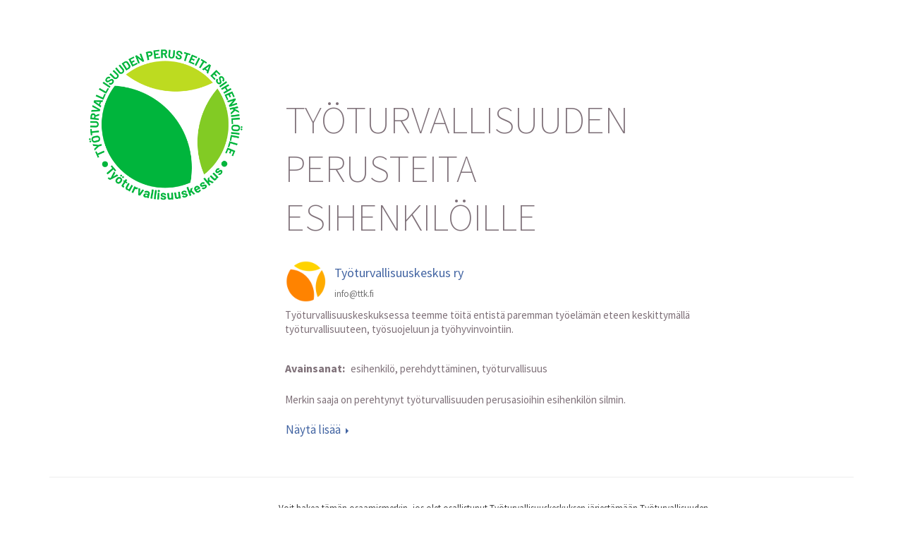

--- FILE ---
content_type: text/html; charset=UTF-8
request_url: https://openbadgefactory.com/c/earnablebadge/QP2R9Aa83Oa92/apply
body_size: 91154
content:
<!DOCTYPE html>
<html class="notranslate" translate="no">
<head>

  <meta charset="utf-8">
  <title>Open Badge Factory</title>
  <meta name="viewport" content="width=device-width, initial-scale=1.0">
  <meta http-equiv="X-UA-Compatible" content="IE=Edge">

  <meta name="googlebot" content="notranslate">
  <meta name="google" content="notranslate">
  <meta name="robots" content="notranslate">

  
  <meta name="robots" content="noindex">
  

  <link rel="shortcut icon" href="https://openbadgefactory.com/img/favicon.ico?168">

  <link href='https://fonts.googleapis.com/css?family=Quicksand:400,300,700|Source+Sans+Pro:400,200,700' rel='stylesheet' type='text/css'>

  <link href="https://openbadgefactory.com/static/vendor/bootstrap-markdown/css/bootstrap-markdown.min.css?168" rel="stylesheet">

  <link href="https://openbadgefactory.com/static/vendor/bootstrap3/css/bootstrap.min.css?168" rel="stylesheet">

  <link href="https://openbadgefactory.com/static/style.css?168" rel="stylesheet" type="text/css">

  <link href="https://openbadgefactory.com/static/vendor/jquery/rateit/rateit.css?168" rel="stylesheet" type="text/css">

  <link href="https://openbadgefactory.com/static/vendor/font-awesome/css/font-awesome.min.css?168" rel="stylesheet" type="text/css">

  <link href="https://openbadgefactory.com/static/print.css?168" rel="stylesheet" type="text/css" media="print">

  <link href="https://openbadgefactory.com/static/vendor/croppie/croppie.css" rel="stylesheet" type="text/css"/>

  <script src="https://openbadgefactory.com/c/global_js?fi168"></script>

  <script src="https://openbadgefactory.com/static/vendor/jquery/jquery-1.12.4.min.js?168"></script>

  <script src="https://openbadgefactory.com/static/vendor/croppie/croppie.js?168"></script>
</head>
<body class="plain plain-footer">

  <div class="container">
    <div class="row">
      <div class="col-md-10 top-banner"></div>
      <div class="col-md-2 ">
        <select name="lang" class="form-control" id="lang-select" style="display:none;">
          <option value="en">English</option>
          <option value="es">Español</option>
          <option value="fr">Français</option>
          <option value="de">Deutsch</option>
          <option value="nl">Nederlands</option>
          <option value="fi">Suomi</option>
          <option value="ja">日本語</option>
        </select>
      </div>

    </div>

    
<div class="row earnable-application">
  <div class="col-md-10">
     



<div class="panel panel-default badge-preview-new" style="margin-top: 20px;">

    <div class="panel-body">
        <div class="row">
            <div class="col-md-4">
                <div class="center-block image">
                    <img src="[data-uri]" class="img img-responsive" alt="Ty&ouml;turvallisuuden perusteita esihenkil&ouml;ille">
</div>
            </div>


            <div class="col-md-8 details">
                <h1 class="badge-name">
<br><span class="break-word">Ty&ouml;turvallisuuden</span> perusteita esihenkil&ouml;ille</h1>

                
                <div class="row">
                    <div class="col-sm-12">
                        <div class="media">
    
    <div class="media-left media-middle">
        <img src="[data-uri]" class="media-object" style="width: 60px;" alt="logo">
</div>
    
    <div class="media-body">
        <h2 class="media-heading" style="margin-top: 10px">
            <a class="client-name client-url" href="https://ttk.fi/" target="_blank" rel="noopener noreferrer">Ty&ouml;turvallisuuskeskus ry</a>
        </h2>
        <p class="help-block client-email" style="font-size: 13px;">info@ttk.fi</p>
    </div>
</div>


                        
                            <p>Ty&ouml;turvallisuuskeskuksessa teemme t&ouml;it&auml; entist&auml; paremman ty&ouml;el&auml;m&auml;n eteen keskittym&auml;ll&auml; ty&ouml;turvallisuuteen, ty&ouml;suojeluun ja ty&ouml;hyvinvointiin.</p>

                        
                    </div>
                </div>
                

                

                


                
                <div class="row">
                    <div class="col-sm-12">
                        <h2 class="section inline">Avainsanat:</h2>
                        esihenkil&ouml;, perehdytt&auml;minen, ty&ouml;turvallisuus
                    </div>
                </div>
                

                <div class="row">
                    <div class="col-sm-12">
                        <div style="white-space: pre-line;">Merkin saaja on perehtynyt ty&ouml;turvallisuuden perusasioihin esihenkil&ouml;n silmin.</div>
                    </div>
                </div>

                <div class="row" id="show-more-block" style="display: none">
                  <div class="col-sm-12">
                    <button class="btn btn-link" aria-expanded="true" aria-controls="badge-extra-block">N&auml;yt&auml; lis&auml;&auml;</button>
                  </div>
                </div>

                <div id="badge-extra-block" aria-hidden="false">

                  <div class="row criteria-section collapsible">
                    <div class="col-sm-12">
                      <h2 class="extra-section">Kriteerit</h2>
                      <div id="criteria-block" aria-hidden="false">
                          <div class="badge-criteria">
<p>Osaamismerkin haltija tuntee esihenkil&ouml;n keskeisimm&auml;t teht&auml;v&auml;t ja vastuut ty&ouml;turvallisuuden toteuttamisessa, haitallisen psykososiaalisen kuormituksen ennaltaehk&auml;isemisess&auml; ja v&auml;hent&auml;misess&auml;, p&auml;ihdehaittojen hallinnassa sek&auml; ty&ouml;kyvyn johtamisessa. H&auml;n tiet&auml;&auml;, miten ty&ouml;turvallisuusasioita voi k&auml;sitell&auml; ty&ouml;ntekij&ouml;iden kanssa osallistavasti.</p>

<p>Osaamismerkin haltija on osallistunut Ty&ouml;turvallisuuskeskuksen j&auml;rjest&auml;m&auml;&auml;n aihetta k&auml;sittelev&auml;&auml;n koulutukseen (kesto viisi tuntia).</p>
</div>
                      </div>
                    </div>
                </div>

                

                
                <div class="row endorsement-section collapsible">
                    <div class="col-sm-12">
                      <h2 class="extra-section">My&ouml;nt&auml;j&auml;n suosittelut</h2>
                      <div id="issuer-endorsement-block" aria-hidden="false">
                        
                        <div class="endorsement">
                          <div class="media">
    
    <div class="media-left media-middle">
        <img src="[data-uri]" class="media-object" style="width: 60px;" alt="logo">
</div>
    
    <div class="media-body">
        <h2 class="media-heading" style="margin-top: 10px">
            <a class="client-name client-url" href="https://tieke.fi/" target="_blank" rel="noopener noreferrer">TIEKE Tietoyhteiskunnan kehitt&auml;miskeskus ry</a>
        </h2>
        <p class="help-block client-email" style="font-size: 13px;">digiosaaminen@tieke.fi</p>
    </div>
</div>


                          <div style="margin-top: 20px">
                              <ul>
<li><p>T&auml;m&auml; organisaatio on luotettu j&auml;sen verkostossamme</p></li>
<li><p>T&auml;m&auml;n organisaation luomat ja my&ouml;nt&auml;m&auml;t merkit vastaavat standardejamme</p></li>
</ul>
</div>
                        </div>
                        
                      </div>
                    </div>
                </div>
                

                
                </div>

                

            </div>

        </div>
    </div>
</div>

<script type="text/javascript">
$(function () {



    
        var rtl = GLOBAL.rtl.indexOf('fi') > -1;
        $('.badge-preview-new .details').css('direction', rtl ? 'rtl' : 'ltr');
    

});
</script>
</div>
</div>

<hr>
<form action="#" method="post" enctype="multipart/form-data" id="earnable-form" accept-charset="utf-8" class="form-horizontal">
<input type="hidden" name="csrftoken" value="-"><div class="row earnable-application">
  <div class="col-md-10">

    <fieldset>
<div class="form-group">
      <div class="col-md-8 col-md-offset-4">
        <p>Voit hakea t&auml;m&auml;n osaamismerkin, jos olet osallistunut Ty&ouml;turvallisuuskeskuksen j&auml;rjest&auml;m&auml;&auml;n Ty&ouml;turvallisuuden perusteita esihenkil&ouml;ille -verkkoluentosarjaan.</p>

      </div>
    </div>

    <hr>
<div class="form-group">
        <label class="control-label col-md-4" for="applicant-name">Nimi <span class="red">*</span></label>
        <div class="col-md-6">
          <input id="applicant-name" type="text" name="applicant" class="form-control" required pattern="^[^\r\n]+$" maxlength="255">
</div>
      </div>

      <div class="form-group">
        <label class="control-label col-md-4" for="applicant-email">S&auml;hk&ouml;postiosoite <span class="red">*</span></label>
        <div class="col-md-6">
          <input id="applicant-email" type="email" name="email" class="form-control" required maxlength="255">
</div>
      </div>
    

    
    <div class="form-group">
        <div class="col-md-8 col-md-offset-4">
            <div class="checkbox">
                <label>
                    <input type="checkbox" name="attach_evidence" value="1" checked>
                    K&auml;yt&auml; hakemuslomaketta todisteena
                </label>
            </div>
        </div>
    </div>
    

    </fieldset>
<fieldset id="application-form" style="margin-top: 50px;">
<div class="form-group" data-kind="text">
<label class="col-md-4 control-label">Ajankohta <span class="red">*</span></label><div class="col-md-8">
<input type="text" name="n21915661151359933" class="form-control" required><span class="help-block">Milloin osallistuit verkkoluentosarjaan? Esimerkiksi "kev&auml;t 2021".</span>
</div>
</div>
<div class="form-group" data-kind="textarea">
<label class="col-md-4 control-label">Mitk&auml; ovat keskeiset ty&ouml;suojeluvastuusi esihenkil&ouml;n&auml;? <span class="red">*</span></label><div class="col-md-8">
<textarea name="n22504891239897307" class="form-control" rows="10" required></textarea><span class="help-block">Jos palautat kaikki vastauksesi yhten&auml; tiedostona, kirjoita vastauskentt&auml;&auml;n "ks. liite".</span>
</div>
</div>
<div class="form-group" data-kind="textarea">
<label class="col-md-4 control-label">Mitk&auml; ovat keskeiset ryhm&auml;si tai yksikk&ouml;si ty&ouml;ss&auml; olevat psykososiaaliset kuormitustekij&auml;t? Miten voit omassa roolissasi tunnistaa niit&auml; ja yksitt&auml;isten ty&ouml;ntekij&ouml;iden ty&ouml;kuormitustilannetta? <span class="red">*</span></label><div class="col-md-8">
<textarea name="n46522059399903926" class="form-control" rows="10" required></textarea><span class="help-block">Jos palautat kaikki vastauksesi yhten&auml; tiedostona, kirjoita vastauskentt&auml;&auml;n "ks. liite".</span>
</div>
</div>
<div class="form-group" data-kind="textarea">
<label class="col-md-4 control-label">Mitk&auml; ovat keskeiset teht&auml;v&auml;si ty&ouml;kyvyn johtajana? <span class="red">*</span></label><div class="col-md-8">
<textarea name="n30809096217530507" class="form-control" rows="10" required></textarea><span class="help-block">Jos palautat kaikki vastauksesi yhten&auml; tiedostona, kirjoita vastauskentt&auml;&auml;n "ks. liite".</span>
</div>
</div>
<div class="form-group" data-kind="textarea">
<label class="col-md-4 control-label">Miten k&auml;sittelet ty&ouml;ntekij&auml;n perehdytyksess&auml; p&auml;ihdeohjelman tai siihen liittyv&auml;t asiat? <span class="red">*</span></label><div class="col-md-8">
<textarea name="n982624139902643" class="form-control" rows="10" required></textarea><span class="help-block">Jos palautat kaikki vastauksesi yhten&auml; tiedostona, kirjoita vastauskentt&auml;&auml;n "ks. liite".</span>
</div>
</div>
<div class="form-group" data-kind="textarea">
<label class="col-md-4 control-label">Miten toteutat asioiden tuloksekkaan k&auml;sittelyn? <span class="red">*</span></label><div class="col-md-8">
<textarea name="n2538792169670411" class="form-control" rows="10" required></textarea><span class="help-block">Jos palautat kaikki vastauksesi yhten&auml; tiedostona, kirjoita vastauskentt&auml;&auml;n "ks. liite".</span>
</div>
</div>
<div class="form-group" data-kind="file">
<label class="col-md-4 control-label">Vastaukset liitetiedostona</label><div class="col-md-8">
<input type="file" name="n20300884331843083"><span class="help-block">Voit halutessasi palauttaa kaikki vastauksesi yhten&auml; tiedostona.</span>
</div>
</div>
<div class="form-group" data-kind="text">
<label class="col-md-4 control-label">Lis&auml;tietoja</label><div class="col-md-8">
<input type="text" name="n06670352861898099" class="form-control"><span class="help-block">Jos nykyinen nimesi on eri kuin verkkoluentosarjaan osallistuessasi, kerro se t&auml;ss&auml;. Voit kirjoittaa my&ouml;s toiveita ja terveisi&auml; Ty&ouml;turvallisuuskeskukselle.</span>
</div>
</div>
    </fieldset>
<div class="form-group" style="margin: 20px -15px 40px -15px;">
            <div class="col-md-8 col-md-offset-4">
                <button type="button" class="btn btn-link" id="show-terms-btn" style="font-size: 16px; padding: 0;">
                    Ilmoitus henkil&ouml;kohtaisen tiedon k&auml;sittelyst&auml;
                </button>
                <div class="checkbox">
                    <label>
                        <input type="checkbox" name="terms_accepted" value="1" required>
                        Olen lukenut tietosuojaselosteen ehdot ja hyv&auml;ksyn ne.
                    </label>
                </div>
            </div>
        </div>

        <div class="form-group submit-buttons">
            <div class="col-md-8 col-md-offset-4">
                <div class="input-group">
                    <input type="hidden" name="stash_id" id="stash-id" value="eMruEbssRfZXxYNb2ptR4ETl"><input type="submit" class="btn btn-primary" name="replace" value="L&auml;het&auml; hakemus"><span style="padding: 0 5px 0 20px;">- tai -</span>

                    
                        <button type="button" class="btn btn-link" data-toggle="modal" data-target="#modal-stash">Tallenna ja jatka my&ouml;hemmin</button>
                    

                    <span class="input-group-addon glyphicon glyphicon-question-sign help-popup" style="display: inline-block;" data-target="#stash-help"></span>
                </div>
            </div>
        </div>
    

  </div>
</div>

</form>

<div id="modal-terms" class="modal fade">
    <div class="modal-dialog">
        <div class="modal-content">
            <div class="modal-header">
                <button type="button" class="close" data-dismiss="modal" aria-label="Close"><span aria-hidden="true">&times;</span></button>
                <h4 class="modal-title">&nbsp;</h4>
            </div>
            <div class="modal-body">
            <div class="row" style="margin-bottom: 15px;">
                <div class="col-md-3">
                    <select id="lang-select" class="form-control pick-language"><option value="en" selected>English</option>
<option value="de">Deutsch</option>
<option value="es">Espa&ntilde;ol</option>
<option value="fr">Fran&ccedil;ais</option>
<option value="it">Italiano</option>
<option value="fi">Suomi</option>
<option value="sv">Svenska</option>
<option value="ja">&#26085;&#26412;&#35486;</option></select>
</div>
            </div>

            <div class="row terms-translated en">
    <div class="col-md-12">
        <pre class="terms-privacy" style="margin-bottom: 30px">

Released: January 3 2023

<strong>Privacy information for badge recipients</strong>

This information notice is meant to provide you information on who is the data
controller of your personal data in this Open Badge Factory service ("Service")
and where you can find more information on how your personal data is being
processed in connection with the Service.

Your badge issuer organisation (customer of Open Badge Factory Oy) issues you a
badge by using our Service. The badge is issued based on your name, e-mail
address and on the information that you provide to the badge issuer in a badge
application form, when you apply to a badge in the Service.

We, Open Badge Factory Oy, are the provider of the Service and are identified
as a data processor under the General Data Protection Regulation (GDPR) legal
framework. Consequently, Open Badge Factory processes your personal data in the
Service solely as per our customer's (badge issuer's) instructions; the
customer is the data controller for your personal data and determines the
purposes and means of the processing.

Therefore, if you wish to receive information on how your personal data is
being processed by the data controller or wish to exercise your rights as a
data subject, we invite you to contact your badge issuer(s) directly and review
their respective privacy notice(s).

You also have the possibility to access your personal data used by your badge
issuer(s) to deliver you badges at:
<a href="https://openbadgefactory.com/en/personal-data-request/" target="_blank">https://openbadgefactory.com/en/personal-data-request/</a>

On this site you can make a request to the badge issuer to delete your personal
data from the Service.

Should you have any questions or have e.g. problems getting in contact with
your badge issuer, we are available to help you. In such case, please send us a
message at contact@openbadgefactory.com

</pre>

    </div>
</div>

<div class="row terms-translated fi">
    <div class="col-md-12">
        <pre class="terms-privacy" style="margin-bottom: 30px">

Julkaistu: 3.1.2023

<strong>Ilmoitus henkil&ouml;kohtaisen tiedon k&auml;sittelyst&auml; osaamismerkkien vastaanottajille</strong>

T&auml;m&auml;n tiedotteen tarkoituksena on kertoa, kuka on Open Badge Factory -palvelussa
("palvelu") k&auml;ytett&auml;vien henkil&ouml;tietojen rekisterinpit&auml;j&auml; ja mist&auml;
saat lis&auml;tietoa siit&auml;, miten henkil&ouml;tietojasi k&auml;sitell&auml;&auml;n palvelun yhteydess&auml;.

Osaamismerkin my&ouml;nt&auml;v&auml; organisaatio (Open Badge Factory Oy:n asiakas) my&ouml;nt&auml;&auml;
merkin sinulle palvelumme kautta. Osaamismerkki&auml; my&ouml;nnett&auml;ess&auml; k&auml;ytet&auml;&auml;n nime&auml;,
s&auml;hk&ouml;postiosoitetta ja muita tietoja, jotka olet antanut osaamismerkin
my&ouml;nt&auml;j&auml;lle hakiessasi osaamismerkki&auml; palvelun kautta.

Me, Open Badge Factory Oy, tarjoamme palvelun ja olemme t&auml;ss&auml; yhteydess&auml; EU:n
yleisen tietosuoja-asetuksen mukainen tietojen k&auml;sittelij&auml;. Open Badge Factory
k&auml;sittelee henkil&ouml;tietojasi palvelussa asiakkaan (osaamismerkin my&ouml;nt&auml;j&auml;n)
ohjeiden mukaisesti, joten asiakkaamme on henkil&ouml;tietojesi rekisterinpit&auml;j&auml; ja
m&auml;&auml;rittelee siten tietojen k&auml;sittelyn tarkoituksen ja tavat.

Jos siis haluat saada tietoa siit&auml;, miten rekisterinpit&auml;j&auml; k&auml;sittelee
henkil&ouml;tietojasi tai jos haluat k&auml;ytt&auml;&auml; rekister&ouml;idyn oikeuksia, ota yhteytt&auml;
suoraan osaamismerkin my&ouml;nt&auml;j&auml;&auml;n ja tutustu kyseisen yrityksen
tietosuojaselosteeseen/-selosteisiin.

Lis&auml;ksi voit tutustua tietoihin, joita osaamismerkin my&ouml;nt&auml;j&auml; k&auml;ytt&auml;&auml;
l&auml;hett&auml;&auml;kseen osaamismerkkisi sinulle. Jos haluat tehd&auml; t&auml;llaisen
henkil&ouml;tietopyynn&ouml;n, mene osoitteeseen
<a href="https://openbadgefactory.com/fi/henkilotietoraportti/" target="_blank">https://openbadgefactory.com/fi/henkilotietoraportti/</a>

T&auml;ll&auml; sivulla voit pyyt&auml;&auml; osaamismerkin my&ouml;nt&auml;j&auml;&auml; poistamaan henkil&ouml;tietosi palvelusta.

Jos sinulla on jotain kysytt&auml;v&auml;&auml; tai jos sinulla on vaikeuksia saada yhteytt&auml;
osaamismerkin my&ouml;nt&auml;j&auml;&auml;n, voit k&auml;&auml;nty&auml; meid&auml;n puoleemme. Meihin saat yhteyden
l&auml;hett&auml;m&auml;ll&auml; s&auml;hk&ouml;postia osoitteeseen contact@openbadgefactory.com

</pre>

    </div>
</div>

<div class="row terms-translated fr">
    <div class="col-md-12">
        <pre class="terms-privacy" style="margin-bottom: 30px">

Publication : 3.1.2023

<strong>Informations de confidentialit&eacute; pour les destinataires de badges</strong>

Le pr&eacute;sent avis a pour but de vous fournir des informations sur l&rsquo;identit&eacute; du
responsable du traitement de vos donn&eacute;es personnelles dans le cadre du service
Open Badge Factory (ci-apr&egrave;s &laquo; Service &raquo;) et sur l&rsquo;endroit o&ugrave; vous pouvez
trouver plus d&rsquo;informations sur la mani&egrave;re dont vos donn&eacute;es personnelles sont
trait&eacute;es dans le cadre de ce Service.

Votre organisation &eacute;mettrice de badges (cliente d&rsquo;Open Badge Factory Oy) vous
d&eacute;livre un badge en utilisant notre Service. Le badge est d&eacute;livr&eacute; sur la base
de votre nom, de votre adresse &eacute;lectronique et des informations que vous
fournissez &agrave; l&rsquo;organisation &eacute;mettrice de badges dans un formulaire de demande
de badge, lorsque vous demandez un badge dans le Service.

Nous, Open Badge Factory Oy, sommes le fournisseur du Service et sommes
identifi&eacute;s comme un processeur de donn&eacute;es dans le cadre juridique du R&egrave;glement
g&eacute;n&eacute;ral sur la protection des donn&eacute;es (RGPD). Par cons&eacute;quent, Open Badge
Factory traite vos donn&eacute;es personnelles dans le Service uniquement selon les
instructions de notre client (&eacute;metteur de badges). Ce client est le responsable
du traitement de vos donn&eacute;es personnelles et d&eacute;termine les finalit&eacute;s et les
moyens du traitement.

Ainsi, si vous souhaitez recevoir des informations sur la mani&egrave;re dont vos
donn&eacute;es personnelles sont trait&eacute;es par le responsable du traitement ou si vous
souhaitez exercer vos droits en tant que personne concern&eacute;e, nous vous invitons
&agrave; contacter directement votre ou vos &eacute;metteurs de badges et &agrave; consulter leur(s)
avis de confidentialit&eacute; respectifs.

Vous avez &eacute;galement la possibilit&eacute; d&rsquo;acc&eacute;der &agrave; vos donn&eacute;es personnelles
utilis&eacute;es par votre ou vos &eacute;metteur(s) de badges pour vous d&eacute;livrer des badges
&agrave; l&rsquo;adresse suivante :
<a href="https://openbadgefactory.com/fr/demande-de-donnees/" target="_blank">https://openbadgefactory.com/fr/demande-de-donnees/</a>

Sur ce site, vous pouvez effectuer une demande de suppression de vos donn&eacute;es
personnelles du Service.

Si vous avez des questions ou si vous rencontrez, par exemple, des difficult&eacute;s
&agrave; entrer en contact avec votre &eacute;metteur de badges, nous sommes &agrave; votre
disposition pour vous aider. Dans ce cas, veuillez nous &eacute;crire &agrave; l&rsquo;adresse
suivante : contact@openbadgefactory.com

</pre>

    </div>
</div>

<div class="row terms-translated es">
    <div class="col-md-12">
        <pre class="terms-privacy" style="margin-bottom: 30px">

Publicaci&oacute;n: 3/1/2023

<strong>Informaci&oacute;n sobre privacidad para los destinatarios de las credenciales</strong>

En esta nota informativa, obtendr&aacute; informaci&oacute;n sobre qui&eacute;n es el responsable
del tratamiento de sus datos personales en este servicio de Open Badge Factory
("Servicio") y sobre d&oacute;nde puede encontrar m&aacute;s informaci&oacute;n acerca de c&oacute;mo se
procesan sus datos personales en relaci&oacute;n con el Servicio.

Al usar nuestro Servicio, su organizaci&oacute;n emisora de credenciales (cliente de
Open Badge Factory Oy) le expide una credencial. Cuando solicita una credencial
en el Servicio, la credencial se expide con su nombre y direcci&oacute;n de correo
electr&oacute;nico, y con la informaci&oacute;n que usted proporciona al emisor de la
credencial en el formulario de solicitud de credenciales.

Nosotros, Open Badge Factory Oy, somos el proveedor del Servicio y estamos
identificados como procesador de datos en virtud del marco jur&iacute;dico del
Reglamento General de Protecci&oacute;n de Datos (RGPD). En consecuencia, Open Badge
Factory procesa sus datos personales en el Servicio &uacute;nicamente seg&uacute;n las
instrucciones de nuestro cliente (emisor de la credencial). El cliente es el
responsable del tratamiento de sus datos personales, y determina los fines y
medios de dicho tratamiento.

Por lo tanto, si desea recibir informaci&oacute;n sobre el tratamiento de sus datos
personales por parte del responsable del tratamiento o desea ejercer sus
derechos como titular de dichos datos, p&oacute;ngase en contacto con su emisor de
credencial directamente y consulte los avisos de privacidad.

Tambi&eacute;n puede acceder a los datos personales que su emisor de credencial
utiliza para proporcionarle las credenciales en:
<a href="https://openbadgefactory.com/en/personal-data-request/" target="_blank">https://openbadgefactory.com/en/personal-data-request/</a>

En este sitio puede solicitar al emisor de credenciales que elimine sus datos
personales del Servicio.

Si tiene alguna pregunta o problema, por ejemplo, para ponerse en contacto con
el emisor de su credencial, estamos a su disposici&oacute;n para ayudarle. En tal
caso, env&iacute;enos un mensaje a contact@openbadgefactory.com

</pre>

    </div>
</div>

<div class="row terms-translated de">
    <div class="col-md-12">
        <pre class="terms-privacy" style="margin-bottom: 30px">

Ver&ouml;ffentlicht: 15.8.2023

<strong>Informationen zum Datenschutz f&uuml;r Ausweisempf&auml;nger</strong>

Mit dieser Mitteilung informieren wir Sie dar&uuml;ber, wer f&uuml;r die Verarbeitung
Ihrer personenbezogenen Daten im Rahmen dieses Dienstes der Open Badge Factory
(&bdquo;Dienst&ldquo;) verantwortlich ist und wo Sie weitere Informationen dar&uuml;ber finden
k&ouml;nnen, wie Ihre personenbezogenen Daten im Zusammenhang mit dem Dienst
verarbeitet werden.

Der Aussteller Ihres Ausweises (Kunde von Open Badge Factory Oy) stellt Ihnen
einen Ausweis aus, indem er unseren Dienst nutzt. Der Ausweis wird auf der
Grundlage Ihres Namens, Ihrer E-Mail-Adresse und der Informationen ausgestellt,
die Sie dem Ausweisaussteller in einem Antragsformular f&uuml;r einen Ausweis im
Dienst zur Verf&uuml;gung stellen.

Wir, Open Badge Factory Oy, sind der Anbieter des Dienstes und ein
Datenverarbeiter im rechtlichen Rahmen der Datenschutz-Grundverordnung (DSGVO).
Folglich verarbeitet Open Badge Factory Ihre pers&ouml;nlichen Daten im Rahmen des
Dienstes ausschlie&szlig;lich gem&auml;&szlig; den Anweisungen unseres Kunden
(Ausweisaussteller); der Kunde ist der f&uuml;r die Verarbeitung Ihrer pers&ouml;nlichen
Daten Verantwortliche und bestimmt die Zwecke und Mittel der Verarbeitung.

Wenn Sie also Informationen &uuml;ber die Verarbeitung Ihrer personenbezogenen Daten
durch den f&uuml;r die Verarbeitung Verantwortlichen erhalten oder Ihre Rechte als
betroffene Person aus&uuml;ben m&ouml;chten, k&ouml;nnen Sie sich direkt an Ihre
Ausweisaussteller wenden und die jeweiligen Datenschutzhinweise einsehen.

Sie haben auch die M&ouml;glichkeit, auf Ihre pers&ouml;nlichen Daten zuzugreifen, die
von Ihren Ausweisausstellern verwendet werden, um Ihre Ausweise auszustellen:
<a href="https://openbadgefactory.com/en/personal-data-request/" target="_blank">https://openbadgefactory.com/en/personal-data-request/</a>

Auf dieser Seite k&ouml;nnen Sie beim Ausweisaussteller beantragen, dass Ihre
pers&ouml;nlichen Daten aus dem Dienst gel&ouml;scht werden.

Bei Fragen oder Problemen bei der Kontaktaufnahme mit Ihrem Ausweisaussteller
stehen wir Ihnen gerne zur Verf&uuml;gung. Senden Sie uns in diesem Fall eine
Nachricht an contact@openbadgefactory.com

</pre>

    </div>
</div>

<div class="row terms-translated it">
    <div class="col-md-12">
        <pre class="terms-privacy" style="margin-bottom: 30px">

Rilasciato il: 15/8/2023

<strong>Informazioni sulla privacy per i destinatari dei badge</strong>

La presente informativa ha lo scopo di fornirvi informazioni su chi &egrave; il
titolare del trattamento dei vostri dati personali nell'ambito del servizio
Open Badge Factory ("Servizio") e su dove poter trovare ulteriori informazioni
sul trattamento dei vostri dati personali in relazione al Servizio.

La societ&agrave; di emissione dei badge (cliente di Open Badge Factory Oy) rilascia
il badge attraverso il nostro Servizio. Il badge viene rilasciato in base al
nome, all'indirizzo e-mail e alle informazioni fornite dall'utente alla societ&agrave;
di emissione dei badge nel modulo di richiesta, quando l'utente richiede un
badge al Servizio.

Noi di Open Badge Factory Oy siamo i fornitori del Servizio e siamo
identificati come responsabili del trattamento dei dati ai sensi del
Regolamento generale sulla protezione dei dati (GDPR). Di conseguenza, Open
Badge Factory tratta i dati personali dell'utente del Servizio esclusivamente
in base alle istruzioni del nostro cliente (societ&agrave; di emissione dei badge); il
cliente &egrave; il titolare del trattamento dei dati personali e determina le
finalit&agrave; e i mezzi del trattamento.

Pertanto, se desiderate ricevere informazioni sul trattamento dei vostri dati
personali da parte del titolare del trattamento o desiderate esercitare i
vostri diritti in qualit&agrave; di interessati, vi invitiamo a contattare
direttamente la societ&agrave; o le societ&agrave; di emissione del vostro badge e a prendere
visione delle rispettive informative sulla privacy.

L'utente ha inoltre la possibilit&agrave; di accedere ai propri dati personali
utilizzati dalle societ&agrave; di emissione dei badge per la consegna degli stessi
all'indirizzo:
<a href="https://openbadgefactory.com/en/personal-data-request/" target="_blank">https://openbadgefactory.com/en/personal-data-request/</a>

Su questo sito &egrave; possibile richiedere alla societ&agrave; di emissione dei badge la
cancellazione dei propri dati personali dal Servizio.

In caso di domande o problemi nel contattare la societ&agrave; di emissione del badge,
siamo a disposizione per aiutarvi. In tal caso, si prega di inviare un
messaggio all'indirizzo contact@openbadgefactory.com

</pre>

    </div>
</div>

<div class="row terms-translated sv">
    <div class="col-md-12">
        <pre class="terms-privacy" style="margin-bottom: 30px">

Publicerad: 15.8.2023

<strong>Datas&auml;kerhetsinformation f&ouml;r mottagare av badge</strong>

Det h&auml;r informationsmeddelandet ger dig information om vem som &auml;r
personuppgiftsansvarig f&ouml;r dina personuppgifter i den h&auml;r Open Badge
Factory-tj&auml;nsten ("Tj&auml;nsten") och var du kan hitta mer information om hur dina
personuppgifter behandlas i anslutning till Tj&auml;nsten.

Din organisation som utf&auml;rdar badges (Open Badge Factory Oy:s kund) utf&auml;rdar en
badge till dig genom att anv&auml;nda v&aring;r Tj&auml;nst. Badgen utf&auml;rdas p&aring; basis av ditt
namn, din e-postadress och p&aring; den information som du tillhandah&aring;ller utf&auml;rdaren
i badgens ans&ouml;kningsformul&auml;r n&auml;r du ans&ouml;ker om en badge i Tj&auml;nsten.

Vi, Open Badge Factory Oy, &auml;r leverant&ouml;ren av Tj&auml;nsten och identifieras enligt
det r&auml;ttsliga ramverket f&ouml;r den allm&auml;nna dataskyddsf&ouml;rordningen (GDPR) som ett
personuppgiftsbitr&auml;de. F&ouml;ljaktligen behandlar Open Badge Factory dina
personuppgifter i Tj&auml;nsten endast enligt v&aring;r kunds (utf&auml;rdarens) instruktioner;
kunden &auml;r personuppgiftsansvarig f&ouml;r dina personuppgifter och beslutar om
&auml;ndam&aring;len och medlen f&ouml;r behandlingen.

Om du vill veta mer om hur dina personuppgifter behandlas av den
personuppgiftsansvarige eller vill ut&ouml;va dina r&auml;ttigheter som registrerad
uppmanar vi dig att kontaktadin(a) utf&auml;rdare direkt och l&auml;sa deras respektive
integritetsmeddelande(n).

Du kan ocks&aring; f&aring; tillg&aring;ng till de personuppgifter som anv&auml;nds av din(a)
utf&auml;rdare f&ouml;r att leverera dina badges till dig p&aring;
<a href="https://openbadgefactory.com/en/personal-data-request/" target="_blank">https://openbadgefactory.com/en/personal-data-request/</a>

P&aring; den h&auml;r webbplatsen kan du g&ouml;ra en beg&auml;ran om att radera dina
personuppgifter fr&aring;n Tj&auml;nsten.

Om du har n&aring;gra fr&aring;gor eller exempelvis problem med att kontakta utf&auml;rdaren av
din badge finns vi h&auml;r f&ouml;r att hj&auml;lpa dig. Skicka i s&aring;dana fall ett
e-postmeddelande till oss p&aring; adressen contact@openbadgefactory.com

</pre>

    </div>
</div>

<div class="row terms-translated ja">
    <div class="col-md-12">
        <pre class="terms-privacy" style="margin-bottom: 30px">

&#12522;&#12522;&#12540;&#12473;: 2023&#24180;1&#26376;3&#26085;

&#12496;&#12483;&#12472;&#21463;&#38936;&#32773;&#12398;&#12383;&#12417;&#12398;&#12503;&#12521;&#12452;&#12496;&#12471;&#12540;&#24773;&#22577;

&#12371;&#12398;&#24773;&#22577;&#36890;&#30693;&#12399;&#12289;&#12458;&#12540;&#12503;&#12531;&#12496;&#12483;&#12472;&#12501;&#12449;&#12463;&#12488;&#12522;&#12540;&#12398;&#12469;&#12540;&#12499;&#12473;&#65288;&#20197;&#19979;&#12289;&#12300;&#12469;&#12540;&#12499;&#12473;&#12301;&#12392;&#12356;&#12356;&#12414;&#12377;&#65289;&#12395;&#12362;&#12369;
&#12427;&#12362;&#23458;&#27096;&#12398;&#20491;&#20154;&#12487;&#12540;&#12479;&#12398;&#12487;&#12540;&#12479;&#12467;&#12531;&#12488;&#12525;&#12540;&#12521;&#12540;&#12364;&#35504;&#12391;&#12354;&#12427;&#12363;&#12289;&#12414;&#12383;&#12289;&#24403;&#12469;&#12540;&#12499;&#12473;&#12395;&#38306;&#36899;&#12375;&#12390;&#12362;&#23458;&#27096;&#12398;
&#20491;&#20154;&#12487;&#12540;&#12479;&#12364;&#12393;&#12398;&#12424;&#12358;&#12395;&#20966;&#29702;&#12373;&#12428;&#12427;&#12363;&#12395;&#12388;&#12356;&#12390;&#12398;&#24773;&#22577;&#12434;&#25552;&#20379;&#12377;&#12427;&#12371;&#12392;&#12434;&#30446;&#30340;&#12392;&#12375;&#12390;&#12356;&#12414;&#12377;&#12290;

&#12496;&#12483;&#12472;&#30330;&#34892;&#32068;&#32340;&#65288;Open Badge Factory Oy&#12398;&#39015;&#23458;&#65289;&#12399;&#12289;&#24403;&#12469;&#12540;&#12499;&#12473;&#12434;&#21033;&#29992;&#12377;&#12427;&#12371;&#12392;&#12391;&#12496;&#12483;&#12472;&#12434;&#30330;
&#34892;&#12375;&#12414;&#12377;&#12290;&#12496;&#12483;&#12472;&#12399;&#12289;&#12354;&#12394;&#12383;&#12364;&#24403;&#12469;&#12540;&#12499;&#12473;&#12395;&#12496;&#12483;&#12472;&#12434;&#30003;&#35531;&#12377;&#12427;&#38555;&#12395;&#12289;&#12354;&#12394;&#12383;&#12398;&#21517;&#21069;&#12289;E&#12513;&#12540;&#12523;&#12450;&#12489;&#12524;
&#12473;&#12289;&#12496;&#12483;&#12472;&#30003;&#35531;&#12501;&#12457;&#12540;&#12512;&#12391;&#12496;&#12483;&#12472;&#30330;&#34892;&#32773;&#12395;&#25552;&#20379;&#12375;&#12383;&#24773;&#22577;&#12395;&#22522;&#12389;&#12356;&#12390;&#30330;&#34892;&#12373;&#12428;&#12414;&#12377;&#12290;

&#31169;&#12383;&#12385;Open Badge Factory Oy&#12399;&#12289;&#24403;&#12469;&#12540;&#12499;&#12473;&#12398;&#25552;&#20379;&#32773;&#12391;&#12354;&#12426;&#12289;&#19968;&#33324;&#12487;&#12540;&#12479;&#20445;&#35703;&#35215;&#21063;&#65288;GDPR&#65289;&#12398;
&#27861;&#30340;&#26528;&#32068;&#12415;&#12398;&#19979;&#12289;&#12487;&#12540;&#12479;&#12503;&#12525;&#12475;&#12483;&#12469;&#12540;&#12392;&#12375;&#12390;&#29305;&#23450;&#12373;&#12428;&#12390;&#12356;&#12414;&#12377;&#12290;&#24467;&#12387;&#12390;&#12289;&#12458;&#12540;&#12503;&#12531;&#12496;&#12483;&#12472;&#12501;&#12449;&#12463;&#12488;
&#12522;&#12540;&#12399;&#12289;&#12496;&#12483;&#12472;&#30330;&#34892;&#32068;&#32340;&#12398;&#25351;&#31034;&#12395;&#24467;&#12387;&#12390;&#12398;&#12415;&#12289;&#26412;&#12469;&#12540;&#12499;&#12473;&#12395;&#12362;&#12356;&#12390;&#12362;&#23458;&#27096;&#12398;&#20491;&#20154;&#12487;&#12540;&#12479;&#12434;&#20966;&#29702;&#12375;&#12414;
&#12377;&#12290;&#12496;&#12483;&#12472;&#30330;&#34892;&#32068;&#32340;&#12399;&#12289;&#12362;&#23458;&#27096;&#12398;&#20491;&#20154;&#12487;&#12540;&#12479;&#12398;&#12487;&#12540;&#12479;&#12467;&#12531;&#12488;&#12525;&#12540;&#12521;&#12540;&#12391;&#12354;&#12426;&#12289;&#20966;&#29702;&#12398;&#30446;&#30340;&#12362;&#12424;&#12403;&#25163;&#27573;
&#12434;&#27770;&#23450;&#12375;&#12414;&#12377;&#12290;

&#24467;&#12387;&#12390;&#12289;&#12362;&#23458;&#27096;&#12372;&#33258;&#36523;&#12398;&#20491;&#20154;&#12487;&#12540;&#12479;&#12364;&#12487;&#12540;&#12479;&#12467;&#12531;&#12488;&#12525;&#12540;&#12521;&#12540;&#12395;&#12424;&#12387;&#12390;&#12393;&#12398;&#12424;&#12358;&#12395;&#20966;&#29702;&#12373;&#12428;&#12390;&#12356;&#12427;&#12363;&#12395;
&#12388;&#12356;&#12390;&#12398;&#24773;&#22577;&#12434;&#24471;&#12383;&#12356;&#22580;&#21512;&#12289;&#12414;&#12383;&#12399;&#12487;&#12540;&#12479;&#20027;&#20307;&#12392;&#12375;&#12390;&#12398;&#27177;&#21033;&#12434;&#34892;&#20351;&#12375;&#12383;&#12356;&#22580;&#21512;&#12399;&#12289;&#12496;&#12483;&#12472;&#30330;&#34892;&#32068;&#32340;&#12395;
&#30452;&#25509;&#36899;&#32097;&#12375;&#12289;&#12381;&#12428;&#12382;&#12428;&#12398;&#12503;&#12521;&#12452;&#12496;&#12471;&#12540;&#12395;&#38306;&#12377;&#12427;&#36890;&#30693;&#12434;&#30906;&#35469;&#12377;&#12427;&#12371;&#12392;&#12434;&#12362;&#21223;&#12417;&#12375;&#12414;&#12377;&#12290;

&#12414;&#12383;&#12289;&#12496;&#12483;&#12472;&#30330;&#34892;&#32068;&#32340;&#12364;&#12362;&#23458;&#27096;&#12395;&#12496;&#12483;&#12472;&#12434;&#12362;&#23626;&#12369;&#12377;&#12427;&#38555;&#12395;&#20351;&#29992;&#12377;&#12427;&#20491;&#20154;&#24773;&#22577;&#12395;&#12388;&#12356;&#12390;&#12418;&#12289;&#19979;&#35352;&#12424;&#12426;&#12450;
&#12463;&#12475;&#12473;&#12377;&#12427;&#12371;&#12392;&#12364;&#12391;&#12365;&#12414;&#12377;&#65306;
<a href="https://openbadgefactory.com/en/personal-data-request/" target="_blank">https://openbadgefactory.com/en/personal-data-request/</a>

&#12371;&#12398;&#12469;&#12452;&#12488;&#12391;&#12399;&#12289;&#12496;&#12472;&#30330;&#34892;&#32068;&#32340;&#12395;&#23550;&#12375;&#12289;&#24403;&#12469;&#12540;&#12499;&#12473;&#12363;&#12425;&#12362;&#23458;&#27096;&#12398;&#20491;&#20154;&#12487;&#12540;&#12479;&#12434;&#21066;&#38500;&#12377;&#12427;&#12424;&#12358;&#35201;&#35531;&#12377;
&#12427;&#12371;&#12392;&#12364;&#12391;&#12365;&#12414;&#12377;&#12290;

&#12372;&#19981;&#26126;&#12394;&#28857;&#12364;&#12354;&#12427;&#22580;&#21512;&#12289;&#12496;&#12483;&#12472;&#30330;&#34892;&#32068;&#32340;&#12392;&#12398;&#36899;&#32097;&#12395;&#21839;&#38988;&#12364;&#12354;&#12427;&#22580;&#21512;&#12394;&#12393;&#12399;&#12289;&#31169;&#12383;&#12385;&#12364;&#12362;&#25163;&#20253;&#12356;&#12375;&#12414;
&#12377;&#12290;&#12381;&#12398;&#22580;&#21512;&#12399;&#12289;contact@openbadgefactory.com &#12414;&#12391;&#12372;&#36899;&#32097;&#12367;&#12384;&#12373;&#12356;&#12290;

</pre>

    </div>
</div>

            </div>
            <div class="modal-footer">
                <button type="button" class="btn btn-default" data-dismiss="modal">Sulje</button>
            </div>
        </div>
<!-- /.modal-content -->
    </div>
<!-- /.modal-dialog -->
</div>
<!-- /.modal -->


<div id="modal-stash" class="modal fade">
    <div class="modal-dialog">
        <div class="modal-content">
            <div class="modal-header">
                <button type="button" class="close" data-dismiss="modal" aria-label="Close"><span aria-hidden="true">&times;</span></button>
                <h4 class="modal-title">Tallenna ja jatka my&ouml;hemmin</h4>
            </div>
            <div class="modal-body info">
                <p>Kopioi alla oleva osoite talteen. Voit jatkaa muokkaamista t&auml;ss&auml; osoitteessa my&ouml;hemmin.</p>

                <div class="form-group">
                    <textarea name="continue_url" id="continue-url" class="form-control" rows="2"></textarea>
</div>

                <div class="form-group">
                    <div class="checkbox">
                        <label>
                            <input type="checkbox" name="send_stash_url" id="send-stash-url" value="1" checked>
                            L&auml;het&auml; osoite s&auml;hk&ouml;postiini
                        </label>
                    </div>
                </div>

                <button type="button" class="btn btn-primary" id="stash-btn">Tallenna ja jatka muokkaamista</button>
            </div>
            <div class="modal-footer">
                <button type="button" class="btn btn-default" data-dismiss="modal">Peruuta</button>
            </div>
        </div>
<!-- /.modal-content -->
    </div>
<!-- /.modal-dialog -->
</div>
<!-- /.modal -->


<div id="stash-help" class="hidden">
    <p>Klikkaa "Tallenna ja jatka my&ouml;hemmin" jos haluat jatkaa muokkaamista my&ouml;hemmin.</p>
    <p>Hakemusta ei l&auml;hetet&auml; arvioitavaksi ennenkuin klikkaat "L&auml;het&auml; hakemus."</p>
</div>


<script src="https://openbadgefactory.com/static/vendor/underscore-min.js?168"></script><script src="https://openbadgefactory.com/static/vendor/bootstrap3/js/bootstrap.min.js?168"></script><script src="https://openbadgefactory.com/static/common.js?168"></script><script src="https://openbadgefactory.com/static/vendor/bootbox.min.js?168"></script><script type="text/javascript">
$(function () {





  

    var CONTINUE_URL = GLOBAL.wwwroot + '/c/earnablebadge/QP2R9Aa83Oa92/apply?saved=' + $('#stash-id').val();

    $('#continue-url').val(CONTINUE_URL).focus(function () {
        this.select();
    });

    $('#stash-btn').click(function (e) {
        e.preventDefault();
        var stashId = $('#stash-id').val();

        /*var form = $('#earnable-form');
        var form_action = form.attr('action');
        form.attr('action', GLOBAL.wwwroot + '/c/earnablebadge/QP2R9Aa83Oa92/stash/' + stashId);
        form.submit();
        form.attr('action', form_action);*/
        //var opt = $('#earnable-form, #send-stash-url').serialize();
        var opt = new FormData($('#earnable-form')[0]);
        opt.append($('#send-stash-url').attr('name'), $('#send-stash-url').attr('value'));


        $.ajax({
            type: 'POST',
            url: GLOBAL.wwwroot + '/c/earnablebadge/QP2R9Aa83Oa92/stash/' + stashId,
            data: opt,
            processData: false,
            contentType: false,
            complete: function () {
                $('#modal-stash').modal('hide');
                window.location.href = CONTINUE_URL + '#earnable-form';
            }
        });
        /*
        $.post(GLOBAL.wwwroot + '/c/earnablebadge/QP2R9Aa83Oa92/stash/' + stashId, opt, function () {
            $('#modal-stash').modal('hide')
            window.location.href = CONTINUE_URL + '#earnable-form';
        })
        */
    });



    $('.help-popup').each(OBF.helpPopup);

    var UPLOAD_OK = {};
    $('input[type=file]').each(function () {
        var that = $(this);
        var name = that.attr('name');

        var limit = 10 * 1024 * 1024;

        that.after($('<p class="help-block">').html("Tiedoston suurin koko voi olla 10 MB"));

        that.on("change", function (e) {
            UPLOAD_OK[name] = true;
            $(e.currentTarget.files).each(function (i, file) {
                if (file.size > limit) {
                    UPLOAD_OK[name] = false;
                    bootbox.alert("Lataamasi tiedosto on liian suuri.");
                    return false;
                }
            });
        });

        var stashed = $('input#file_history_' + name + '_url');
        if (stashed.val() && stashed.val().match(/^http/)) {
          that.removeAttr('required');
        }
    });

    /*
    $('.form-group label.control-label').each(function () {
      if ($(this).height() > 30) {
        $(this).css('text-align', 'justify');
      }
    });
    */



    var language = 'fi';
    if ( ! $('.terms-translated.' + language).length) {
        language = 'en';
    }
    $('html').attr('lang', language);

    $('.pick-language').val(language);

    if ($('.terms-translated').length === 1) {
        $('.pick-language').hide();
    }

    $('.terms-translated').hide();
    $('.terms-translated.' + language).show();

    $('.pick-language').change(function () {
        $('.terms-translated').hide();
        $('.terms-translated.' + $(this).val()).show();
    });

    $('#show-terms-btn').click(function (e) {
        e.preventDefault();
        $('#modal-terms').modal()
    });

    $('form').submit(function (e) {
        var ok = true;
        _(UPLOAD_OK).each(function (v, k) {
            if ( ! v) {
                bootbox.alert("Lataamasi tiedosto on liian suuri.");
                ok = false;
            }
        });
        if (ok) {
          $('.submit-buttons .input-group').hide();
          $('.submit-buttons > div').append($('<progress>'));
        }
        return ok;
    });

    $('label.control-label').each(function () {
      var $label = $(this);
      if ($label.attr('for')) {
        return;
      }
      var $input = $label.parent().find('input[type="text"], input[type="file"], textarea, select').first();
      if ($input.attr('name') && !$input.attr('id')) {
        $input.attr('id', $input.attr('name'));
        $label.attr('for', $input.attr('name'));
      }
    });

    $('div.checkbox-required').each(function () {
      var container = $(this);
      var firstElm = container.find('input').get(0);

      var txt = "Valitse v&auml;hint&auml;&auml;n yksi valintaruutu.";

      if (container.find('input:checked').length == 0) {
        firstElm.setCustomValidity(txt);
        firstElm.setAttribute("required", "");
      }

      container.find('input').change(function () {
        if (container.find('input:checked').length) {
          firstElm.removeAttribute("required");
          firstElm.setCustomValidity("");
        }
        else {
          firstElm.setCustomValidity(txt);
          firstElm.setAttribute("required", "");
        }
      });
    });

    ///

    var showMore = $('#show-more-block button');
    showMore.css('cursor', 'pointer').css('padding', '0');
    showMore.append($('<span class="caret caret-left">').css('margin-left', '5px'));
    showMore.attr('aria-expanded', 'false');

    $('#show-more-block').show();
    $('#badge-extra-block').hide();
    $('#badge-extra-block').attr('aria-hidden', 'true');

    showMore.click(function (e) {
      e.preventDefault();

      if (showMore.find('.caret').hasClass('caret-left')) {
        showMore.find('.caret').removeClass('caret-left');
        showMore.attr('aria-expanded', 'true');
        $('#badge-extra-block').show(200).attr('aria-hidden', 'false');
      }
      else {
        showMore.find('.caret').addClass('caret-left');
        showMore.attr('aria-expanded', 'false');
        $('#badge-extra-block').hide(200).attr('aria-hidden', 'true');
      }
    });



});
</script>

  </div>

  <div class="footer">
    <p class="text-muted">Palvelun tarjoaa<br>
    <a href="https://openbadgefactory.com" title="Open Badge Factory">
      <img src="[data-uri]
IGV4aWYAAHjapZlrchw5DoT/8xR7hOIDIHkckgAj9gZ7/P3Q3fKONZ6I8axkqR+qYrGQicxEO/l/
/n3Tv/iqVUZq0odO1YevNtssiyfjeX+t1+/8tNfv19f8epZ/fj+Jfk4qvFV5rO+X4/N+/nr/c8LX
Y148kz8sNM7nD/vnP8z2WX98W+hzoRo7Kjyxz0Lzs1At7z/kzwLrfVuPztH/eAvb34+f899l4CfF
r/31rnwO/va6dapnwnVqKV5zffhd62cDNX4k1fV6svhpHJir8pxD378/O6Egv6rTjy8QSDe22n55
0E+oPH+BVu2fGn1Hq5XPIfVbkfXH4y/fT1l+jcqr9H+4chufZ+Xn9ynnfu/oW/Xj514b93XP3MVq
Sqn1c1M/qhZPOI5FWlx6JLamT+dHWKK/viffA1YfqGDP4Yqb5zMXqn9zy5ZXvtlfjycfttiKp9J5
Usop9fXmqL3Mcmrg1+I739LrrFYHuJ4X7K2WH3vJr8vO56TX1QZXtsyhJbNY5pTf/k6/e8K90Qo5
Ry2BPr/xLSWKzTYCufjNYSCS76eo8irw1/f3r8C1gqBElaNFJoXd7yW25P8pQX0BXTlQeHz3YO72
WYAScWlhM7mCAKjlKlnz00vpOVPIAUCLrUfPbBDIIsXYZGm1KtiMEpfmlJ5fhxYpvJ14HzEDCaHL
OtjMugCrNYE/vQ04tKRKExGVLkOmLK3aVFS1a4ji6rW31KVr73302deoow0ZOvoYY441y6yIpkyd
fY4551pcc7Hy4uzFAWvtsutuW9LW3ffYc68DfU47cvT0M848y4pVQz9MrduwacuzQyVvLq7effj0
daHarem2K1dvv+POu36g9oH1T9+/gVr+oFZeSMWB/QdqvNv71xI55EQCMwArqWUQ7wEBhC6B2TNy
ayWQC8yeWegKKWxSAjPLgRgINs9Fbv7CLpU3ooHc/4Vb6u0n3Mo/RS4FdL+J3J9x+xVqFjZ0Xoi9
uzCK+lS6j79zjrKnatd3phWenbf2KeNKUs5Z+0q1R3oTz3IBybSYdSn77tnGbvfh37KhWh6ne3j1
9G1d9+rnXh07Ubbque063PRQ3qorGtHmPAqI2yir1zU5oHJq92g77zqlWa42KfHl7aQdQE4rw6z1
funRCRk8H3v2KUpDWsvHV16LzbeuCKxfoK4o8bhcwL1b3UlkWysHmG8Wbll4xSasXIGo/ewbiuF2
tJfFktwoVT/63OYcjKVfiDM1saLacYcNLrfXtqECUtP1ad4upSsXNX68LAOVebWvafvOymGFu3Me
D8WW6usZjsj3LH5Of9ZsFcsQdcABT06aqP66bGXvDcAXvxlLtwGNtX3qLTlVeqPPSZ09q+MlLAMh
WvXT7ea5TgNz75zB7Y9JW+42q3Qrk2ruOsG4Hk17nGy+rbCn5n3dRzfuo/uQJ/IaNiqc8bzhgUL2
CBuPbJfAlJb0tUBtQkj6hnuiIXEIXe6TUrL92WkeFXhut81rF+bAjz5hieuAcI09HnQ79rdmGlpR
ZzV64Zy7hVJnCvVM97If39uopy1a5LIt4ILZPUiyz3Df5QyccM6WVJp7Jbf56LgRUcjbQQiGtblR
fT1zA+TlYjQnmsHCZ+uaiCWF5qBb4aKlvSuH9l52aw9tvO4a3CJ3tztdNTPSMrTJzHuVXSa94gHv
pUR5bFmGh1ufqZ+zfUNAued6rzeCGtuFs4Uy0tKrGLzMRUfbHto52ebiLHlgKdXuwdsIowLHETQK
jSQ1gSlolgHgQWNuN8CUoE2XC5rXWx+W+RNkA0bbZwEf3h8wn5l9c/Bh61x8ce+5rqfnKeWQkLpP
caOD9gO/2x1QDvS4icbFD9xIkAZZ5ikN8dhgZxek2oNgbTnoJBt12H1HtwUzjHuC6uvayXqejHSh
81aTEalobn+IuQMBPUaRYSxMmjRRC50tvIIqrNckM3NAAPJAjhfP12P6/sbffcy2a9mIw4NynN0T
uAakC2lXg2KPI6h1X+C5Bza0sUAX8aGJ52MEPUNJKTcWMRV6w0mxGsmfgp1JUyyEXKJ69yKl+NFF
PzbJCtIIzU+R8xBu/jpxUJVEfzmx1UNb1OSC5O0FL0ffQDZvtoViARKN3JkIzsDQDmba+6Y1aDfY
PS4se5DfiToiUyUdQxjbc+k0uvxIXgxvSgPGYIPjRLOSVF1QQ7B7QAuxV7FB5iQcsaIinDc9Z6ET
tFss7lE9IV/QrewT/EJIaIIHJXq0EAXp6sdhij+UA4cF18POb+LYzZ2Kj9e1GYzYFPc1715+YDo6
iUnUncPnkeyjaITxPNIwRThnILE3MZcBE929ll1EflK+WDLDYvR2Bv0bmtJ50WesGX99vNMqeXoB
DLx3XoTtOYBFqQ+pYd0xG0IdHXUcY2+kQke5IkxRxQdCFHvqqdg+NMEM4LvKGgkdgEchU1yQKo9g
NnCQfZxmybQpfn+5BCNcg2Tc/oD4QxEMIo9Ro+gGDDKit7B/D3TBVSt9MuoKAGNxsbkR04tNDIoz
svZMVOnQ1UveOP863ROeOymDSHh7GQhInWaRL4gi0LQv2lJhPk7euVulduQW7p1YjP4V2ITWeEIe
DsKpt6DPnDdRRKIM2QZWlQLHhjPrVYZiLNQOfj5QZS5jonvIHiH0YyQySqXJ90LfoxtRv0POUiyc
0eusiaiWmKrIX6WPKnbreQhZRu3BcOm47uSjrh60wiaX4RZcbBoXIPVbgxASGUwV/DGEjQ5ZfGrR
IlyDx8zjdJaPGm2Z2AC13SemPxho1I8AhyDTu+UQPRjk8p1vwPEJtH9LCAHtW7g9NHjvNJD0givm
dSdV4Q6DUxFWohQLOd8Eo7l2zImYP4no0NeQrrIHTu4TadeSlNNpMqGmsBnjP/4aGJ8Ct7ZTU0ys
XbI2SRSOE/PwkcU/I/vSrbkeIcbRIr5YhXEOBxYjarVIuZgIBKZT24BJNDCMR/wi/+BYaoykoHAR
hReTRVLE2y4Uobe62MCmuwhUL3HGF8ffVeD0l5KM+8g+Vjt9ZQSPsQpKoQDJjNDwJW00fDkPUkeU
TaSe6KQdAZZ8QaQjGaFoBBYQe6gjseC5DOiMdF7xazQUnSHgM8jDNygJSJ4IojSgXAmDzgjiokST
DsQJCGlb9OLRqPI0Guawy94FybyhxJXOv4tO8pskGhplVKpDDtM2lxOeUdZzIRe3Rt9sRffAfnYO
5I+kewI19ANdGSRS1cRj5cjhvYT0Ij7YZ6joJY8qSg5ZAvYzSyR0yDf7mICG+6KCKxKkoubpKHyf
hNDCWk7zs9ZzBdJHSWi4XcQ8RhL4d4qVTWjg1gbdf5yAfxnqNoRkuwScxTonzDE6H71ekIFKCCJ6
yDW0X4gI/aWNRIzFMWpFjCXTr0w/zCfl4D5r3H4gPWnxIX47OBPbGrSlGXRMrNBI2C+haj4AyALB
Q638Wllo9hibiYqkjnyhqeEsKpu5h/g+mSUpZATYZ9U7Wif+glRjTKsNw8ZqhAhCKisp5MwfkRZv
3o70ENNqtCtCwAC6cNuD5pDYI9tvUDq0WDgvl6DohHfCHfF4GxKN7RF4zSKpkdIguDcUQTevR8e9
Lxyz6vE5pwjyyBxMWgKm+HCJOKQJO1FThYh4qzG54DxE5B1SGg42iEZECSiqMWuCPPKAgZHM0Fny
TGPuIKgy+AE7ehORP6Ympq1QatqLqCaDanYERjVHxVA0mD/pJ8UqGESOIgQN9FuqzJWTt4XBphB1
YrYJZwdUzse2CGp+Gz10SH+MI5Ohjfj4bIkdFkQXj6bXEMz4LA1BR7tjzsTXDjNmi08j6J+il0uP
oCBrwDIiIXQ4laTMTVS2l5UgmBiCAJOZPLN1by10q59pT8cloW5UlHHplTMITUgC0sgWcTAjF9dg
/DqiaR1iDlGag1YfMU5TCVIGGg+jXMIYgZ45DI8mOuenYUV1oJ5czsLUH8YQjRp1bjdwH8z/AMWU
TJxnHEY1MwG74rjo2i7KVEOmZtxC8tHm2XrMYxElpSZaFPwbSsH6UJwRNxrrWYR2fIUhmnl/Tpde
/YUqFq6oxQvVPCgF6knqSGVFGnWUlDQP3flB7OGmIZgYeWBMNRnDcQg50PLgXM2wBnyFwIYxMEeu
BO0zF9NF+kdF2DuOwVxLbvWQQVIUgyYJkEB86WucjfvEhRDJKcDj8WnR6SnErGC7l0kffUUrqKQg
VuRvQKI7CDivSMosNS03trykMHJCCbIos9dgrihpxIv4aP8fPgL9hK2G0xpDX48pENVkro1PNcI0
2DZdD8PAou71KCMhED+vjxqYuwiJC/EskWvJLokZ0+ExlcFV4TUaimNi7jFZEbN3fPyCCdHU8RnS
hfKVGXGQtsZmUraxYwLoCTpP23QgTr2gPrLIrOQRsisF32GT+TCHtBizCmPIIh5WxIdAjv73gg1Z
7slq7myKzmFURWTwAIuu8CjjOTP8g8EEkjGBYid0wrs+ZKM/unMKe2YWifRGKm7x6RaMOuRyeNWQ
qkmCZKCr8SkBU0o5YU6vf5hqFJEW8GapkJNWYTol+xLvXoAye75TRPx/y998TN/eINfbTP8Fl3rl
w+tvyr8AAAGEaUNDUElDQyBwcm9maWxlAAB4nH2RPUjDQBzFX1OlRaoOdijikKE6WRAV6ahVKEKF
UCu06mBy6Rc0aUhSXBwF14KDH4tVBxdnXR1cBUHwA8RdcFJ0kRL/lxRaxHpw3I939x537wChUWGa
1TMBaLptppMJMZtbFQOvEBDBAIKIy8wy5iQpha7j6x4+vt7FeFb3c3+OfjVvMcAnEs8yw7SJN4hn
Nm2D8z5xmJVklficeNykCxI/cl3x+I1z0WWBZ4bNTHqeOEwsFjtY6WBWMjXiaeKoqumUL2Q9Vjlv
cdYqNda6J39hKK+vLHOd5giSWMQSJIhQUEMZFdiI0aqTYiFN+4ku/mHXL5FLIVcZjBwLqEKD7PrB
/+B3t1ZhatJLCiWA3hfH+RgFArtAs+4438eO0zwB/M/Ald72VxtA/JP0eluLHgGD28DFdVtT9oDL
HSDyZMim7Ep+mkKhALyf0TflgKFboG/N6621j9MHIENdpW6Ag0NgrEjZ613eHezs7d8zrf5+AHpy
cqojRXeAAAANHGlUWHRYTUw6Y29tLmFkb2JlLnhtcAAAAAAAPD94cGFja2V0IGJlZ2luPSLvu78i
IGlkPSJXNU0wTXBDZWhpSHpyZVN6TlRjemtjOWQiPz4KPHg6eG1wbWV0YSB4bWxuczp4PSJhZG9i
ZTpuczptZXRhLyIgeDp4bXB0az0iWE1QIENvcmUgNC40LjAtRXhpdjIiPgogPHJkZjpSREYgeG1s
bnM6cmRmPSJodHRwOi8vd3d3LnczLm9yZy8xOTk5LzAyLzIyLXJkZi1zeW50YXgtbnMjIj4KICA8
cmRmOkRlc2NyaXB0aW9uIHJkZjphYm91dD0iIgogICAgeG1sbnM6eG1wTU09Imh0dHA6Ly9ucy5h
ZG9iZS5jb20veGFwLzEuMC9tbS8iCiAgICB4bWxuczpzdEV2dD0iaHR0cDovL25zLmFkb2JlLmNv
bS94YXAvMS4wL3NUeXBlL1Jlc291cmNlRXZlbnQjIgogICAgeG1sbnM6ZGM9Imh0dHA6Ly9wdXJs
Lm9yZy9kYy9lbGVtZW50cy8xLjEvIgogICAgeG1sbnM6R0lNUD0iaHR0cDovL3d3dy5naW1wLm9y
Zy94bXAvIgogICAgeG1sbnM6dGlmZj0iaHR0cDovL25zLmFkb2JlLmNvbS90aWZmLzEuMC8iCiAg
ICB4bWxuczp4bXA9Imh0dHA6Ly9ucy5hZG9iZS5jb20veGFwLzEuMC8iCiAgIHhtcE1NOkRvY3Vt
ZW50SUQ9ImdpbXA6ZG9jaWQ6Z2ltcDo4ODJmNDQ2Yi1iOGMwLTRkMmItOGJlNS1kOWNiOTY5NjYx
Y2MiCiAgIHhtcE1NOkluc3RhbmNlSUQ9InhtcC5paWQ6NTUwYjFiNDAtODE4Mi00NzEzLWEzMWQt
MzhkYzIwMjE0MGZlIgogICB4bXBNTTpPcmlnaW5hbERvY3VtZW50SUQ9InhtcC5kaWQ6OTYzY2Nm
MGUtOTkyMC00M2M3LTk0ZDctMGMxZDJiOGNlNWQ2IgogICBkYzpGb3JtYXQ9ImltYWdlL3BuZyIK
ICAgR0lNUDpBUEk9IjIuMCIKICAgR0lNUDpQbGF0Zm9ybT0iTWFjIE9TIgogICBHSU1QOlRpbWVT
dGFtcD0iMTc0MDQwNjIxMDc2MDg1MyIKICAgR0lNUDpWZXJzaW9uPSIyLjEwLjMwIgogICB0aWZm
Ok9yaWVudGF0aW9uPSIxIgogICB4bXA6Q3JlYXRvclRvb2w9IkdJTVAgMi4xMCI+CiAgIDx4bXBN
TTpIaXN0b3J5PgogICAgPHJkZjpTZXE+CiAgICAgPHJkZjpsaQogICAgICBzdEV2dDphY3Rpb249
InNhdmVkIgogICAgICBzdEV2dDpjaGFuZ2VkPSIvIgogICAgICBzdEV2dDppbnN0YW5jZUlEPSJ4
bXAuaWlkOmY2OWNhNDVkLWJkNGYtNGRmMi05ZDc0LWJjMWNhMGNkZDRkMiIKICAgICAgc3RFdnQ6
c29mdHdhcmVBZ2VudD0iR2ltcCAyLjEwIChNYWMgT1MpIgogICAgICBzdEV2dDp3aGVuPSIyMDI1
LTAyLTI0VDE2OjEwOjEwKzAyOjAwIi8+CiAgICA8L3JkZjpTZXE+CiAgIDwveG1wTU06SGlzdG9y
eT4KICA8L3JkZjpEZXNjcmlwdGlvbj4KIDwvcmRmOlJERj4KPC94OnhtcG1ldGE+CiAgICAgICAg
ICAgICAgICAgICAgICAgICAgICAgICAgICAgICAgICAgICAgICAgICAgICAgICAgICAgICAgICAg
ICAgICAgICAgICAgICAgICAgICAgICAgICAgICAgICAgICAKICAgICAgICAgICAgICAgICAgICAg
ICAgICAgICAgICAgICAgICAgICAgICAgICAgICAgICAgICAgICAgICAgICAgICAgICAgICAgICAg
ICAgICAgICAgICAgICAgICAgICAgIAogICAgICAgICAgICAgICAgICAgICAgICAgICAgICAgICAg
ICAgICAgICAgICAgICAgICAgICAgICAgICAgICAgICAgICAgICAgICAgICAgICAgICAgICAgICAg
ICAgICAgICAgCiAgICAgICAgICAgICAgICAgICAgICAgICAgICAgICAgICAgICAgICAgICAgICAg
ICAgICAgICAgICAgICAgICAgICAgICAgICAgICAgICAgICAgICAgICAgICAgICAgICAgICAKICAg
ICAgICAgICAgICAgICAgICAgICAgICAgICAgICAgICAgICAgICAgICAgICAgICAgICAgICAgICAg
ICAgICAgICAgICAgICAgICAgICAgICAgICAgICAgICAgICAgICAgIAogICAgICAgICAgICAgICAg
ICAgICAgICAgICAgICAgICAgICAgICAgICAgICAgICAgICAgICAgICAgICAgICAgICAgICAgICAg
ICAgICAgICAgICAgICAgICAgICAgICAgICAgCiAgICAgICAgICAgICAgICAgICAgICAgICAgICAg
ICAgICAgICAgICAgICAgICAgICAgICAgICAgICAgICAgICAgICAgICAgICAgICAgICAgICAgICAg
ICAgICAgICAgICAgICAKICAgICAgICAgICAgICAgICAgICAgICAgICAgICAgICAgICAgICAgICAg
ICAgICAgICAgICAgICAgICAgICAgICAgICAgICAgICAgICAgICAgICAgICAgICAgICAgICAgICAg
IAogICAgICAgICAgICAgICAgICAgICAgICAgICAgICAgICAgICAgICAgICAgICAgICAgICAgICAg
ICAgICAgICAgICAgICAgICAgICAgICAgICAgICAgICAgICAgICAgICAgICAgCiAgICAgICAgICAg
ICAgICAgICAgICAgICAgICAgICAgICAgICAgICAgICAgICAgICAgICAgICAgICAgICAgICAgICAg
ICAgICAgICAgICAgICAgICAgICAgICAgICAgICAgICAKICAgICAgICAgICAgICAgICAgICAgICAg
ICAgICAgICAgICAgICAgICAgICAgICAgICAgICAgICAgICAgICAgICAgICAgICAgICAgICAgICAg
ICAgICAgICAgICAgICAgICAgIAogICAgICAgICAgICAgICAgICAgICAgICAgICAgICAgICAgICAg
ICAgICAgICAgICAgICAgICAgICAgICAgICAgICAgICAgICAgICAgICAgICAgICAgICAgICAgICAg
ICAgICAgCiAgICAgICAgICAgICAgICAgICAgICAgICAgICAgICAgICAgICAgICAgICAgICAgICAg
ICAgICAgICAgICAgICAgICAgICAgICAgICAgICAgICAgICAgICAgICAgICAgICAgICAKICAgICAg
ICAgICAgICAgICAgICAgICAgICAgICAgICAgICAgICAgICAgICAgICAgICAgICAgICAgICAgICAg
ICAgICAgICAgICAgICAgICAgICAgICAgICAgICAgICAgICAgIAogICAgICAgICAgICAgICAgICAg
ICAgICAgICAgICAgICAgICAgICAgICAgICAgICAgICAgICAgICAgICAgICAgICAgICAgICAgICAg
ICAgICAgICAgICAgICAgICAgICAgICAgCiAgICAgICAgICAgICAgICAgICAgICAgICAgICAgICAg
ICAgICAgICAgICAgICAgICAgICAgICAgICAgICAgICAgICAgICAgICAgICAgICAgICAgICAgICAg
ICAgICAgICAgICAKICAgICAgICAgICAgICAgICAgICAgICAgICAgICAgICAgICAgICAgICAgICAg
ICAgICAgICAgICAgICAgICAgICAgICAgICAgICAgICAgICAgICAgICAgICAgICAgICAgICAgIAog
ICAgICAgICAgICAgICAgICAgICAgICAgICAgICAgICAgICAgICAgICAgICAgICAgICAgICAgICAg
ICAgICAgICAgICAgICAgICAgICAgICAgICAgICAgICAgICAgICAgICAgCiAgICAgICAgICAgICAg
ICAgICAgICAgICAgICAgICAgICAgICAgICAgICAgICAgICAgICAgICAgICAgICAgICAgICAgICAg
ICAgICAgICAgICAgICAgICAgICAgICAgICAgICAKICAgICAgICAgICAgICAgICAgICAgICAgICAg
ICAgICAgICAgICAgICAgICAgICAgICAgICAgICAgICAgICAgICAgICAgICAgICAgICAgICAgICAg
ICAgICAgICAgICAgICAgIAogICAgICAgICAgICAgICAgICAgICAgICAgICAKPD94cGFja2V0IGVu
ZD0idyI/PlhAo5oAAAAGYktHRAD/AP8A/6C9p5MAAAAJcEhZcwAADsQAAA7EAZUrDhsAAAAHdElN
RQfpAhgOCgoCVuBkAAAgAElEQVR42u29ffAkZZXn+/lWdFX0dvQSTF+iA1mW6Mv2ICKDDKIig4io
yDiIyCgqL1IpuyKSBfImgUgQXobbKr4sVqqgOFkoouIIiA4iw6IXGWlRGURlWGRYgu0h+vYSREdH
b0dPZUd994/MqsrKynr5/bobfmh+Oyp+lfnk83ay+jnPOec554gliCBK9gR+BVwVh/UOFSpUqFBh
yUEzymtAbxFl82KsjSBKjrf9FWDf7NYPQGd1WvVNu6H/P1TsLG2eT9pW77FChRcxA6mV3O9NuL+r
ysukjtU26ySa4AJv8xbgIludTqu+0MVmV86ll1vwaoud6060tcvpPsdcd5ZWu3qsFbOpUGGJM5Cd
XZQXhCBKTjFcD+yRMQxACLANSq8MP8Bc0GnVn6xe3R8tKgZSocISZSC9gkqh+L34n7iofpi0+yy9
braT/RGfE5zQZxsp/zCSsq/p3dz1NonLMNfFrcaOCW0zQWpgjl31tOuytsuui1hI/Ulli5EAmPIe
n8/rxY6FKb/HChUqLAEG8ryj2U4a4POELjOsUjYSD7iIe5LuMT4Qs1+fgWTCSDZyP2p0WiesP1y9
xgoVKlR4/lGbsCvffcwjSg4D/1jSNcCqnNDRZx4PS/qLOKy/RdZLEX8j2EGOeaSP6SCZB5rt7tVB
u7uyepWl77VChQoVdqsE8rwY0YMoAfgYcDnQGH3cgLaD19l8otNqdPPqjCBKDgJuBA6f0N9jxmd3
wsb9c8x5lsqKBc57oSqvhRqmFzv2nVWBzTO3eecyS824kLFUKqwKFZYQA3kepI7u0Vht8CETHrlf
0hlxWH9qiuSyTPAB29cAK0oXHOkGwSVxWN/yYnkBQZTUMAdb3jN9GXrKeEMnbFQLZYUKFV40Esgk
Y3OvRD0yaZc98myz3V2OaIOagmUYrFTgyGziW21awjdlBvFiP2PtB1GyH+YLKDO8ZwZ3D6WZjVjn
dFr129l1Bth5jOS9Gdcj9YMoWW58MeYCpFVi5PDyIzYf77Tqt+6Gd77gsc7zXiaU7+6+KlSosEQY
yK7eWZ9oc63k/cYEnXSlvAM4Ow7HHAT7Esda8HOdsPFciUQD6BRBG7xXmSBlfCtwbidsbFpqRG9G
yR4yP0K8OqNFD3ubRU1oRZ9Glj/dCRuXVj/TgqRZoUKFJcNApu1OF7E4dlcJxeAT8fBo7sAALp7B
uqjTqn+rlPG0k8MQ12IfZehKus5wRadELRW0kz2Qr8ec4owRFnbyWyxdBlzXCetLYuEJom4N9E3s
U1LCaD1wRhzWnwii7jKbEyS+gVM1ndG7O636LdVPtUKFCn8oEkipkdz2+yRdy8AhcKxOx3BBxgxG
6jfbyXKJq4DzwMsKvO1p2+d3Wo07KDHANqPkGKWOiGsnjPdnwJlxWOqAuBDD8Dw+J1Ovg3b3SKR/
zK6fBf40Z7PpAbUgSk4Bvpnde8L4pZ2wkdaPkj0Y2oCexe4BR1k6Grsr6b44rD/IRN+b7krgOLJQ
MYJHSOv08nWCKFnG4JScN8dhY3sQJXvZPjF7vxsl3R6H9e6038UUus26nkTHSgKpUGGJSiCLVcms
wf4GcGRpJ9JjQCsO6/eU78qTw4EbbR80Y7DfQjo3DuvPlbSxEvi47fOAZSXVtwNXSfp0YdF7XtFs
d68HPpBdfrbTalxUMpdltv8VWJ3R73VxWL8/q38NcHF2/xW21wFvLTRxc3YooVd4T+/Evp7c8ems
nUczKeih3BiOtJ0xOp2P2JTVzW8OHpZ4XRw2tlb/lSpU+ONDjcm+ILVCednCv7zZ7p4n+GdJR0rK
PMbTv5J6wP+L/aoc86jl1Dkrg3Y3Bn4BHDSoL/r1Rz5I7wF+32x339+Mkvy4anFY3xqH9YuQXg/8
bDiWQVvLha42/kXQ7h6xSFpNu56LzhJH5cb207KH47C+Q2J9/znDUYUFv1//V0LHSLpF4o4crU61
/f58/0G7e5zgm5JWSXpYKVO4RNIG4CDgH5pRsk//eWf9ICFxEfD1lGHoFknb0/s61FZzDlrtChpW
qFBhCTKQ4t/alAVwUB60k0Nt/0LStZjlYzXML41f22k1rohbjW1FZhVEyQmgf0Fq5o5QjYtFAwfD
AVYJfRX8/Wa7u39x7J2wvl7Smw2XAduUb00g6xCkB5pR8sksbHzZ/Mo+zLieVo+MZg3Q2sG84KlJ
9QwbcsP+T6XvxTxn+ZVxWH9vHDbeAZyfKz2n31YQJTWjz2EvAzYDb4xb9agTNj5r8/asrVXgy4b9
OP8u9gNf1mk1Xh+H9fcaLlH/EfGqOWhVm/Ibqy3wU6FChSXEQPpqjl7uU7wefIIoWR5EyTrkXwkO
Bqf/bLD7sapaiNd2wsaDY/Xbyd5BlHwX/H3s1XZaHw/bcRbTpF/WL+9/jFGqtvlNM+p+sJnq6wd9
xGF9WyesfwJ4peV7inVtI/sjwK+CqHvspLnuos+QlmJP2w0P3e63TqontLlPU2CffluS+nTGot0J
G48N6tk3YO/I2j40s5f0gMPBB2V8+AeZCrAH9Dqt+kPAU065wUmZw2cPyN6FAR7uhI1P9+cieMjD
97B8p+my8HoVKlRYAlhWshvs/8eulais3gS0DQcoDZGbLjvDTf492GfnjNV5dRVGpwBfSONfabC9
VYn40W/XOUFEBcFEYoXhC8LvDqLuOXHYeDTfbxzWH2tG3b80nCqpbdhDOaFGsL/Rf2tG3Q7ook66
sJb5jszjTzLXs32flbR/T2Hqw4CSwI7+/TQ6sfqk2p7vI241tjWj7pNCBwA12/sBW4DDcy/p90G7
28i/NGAD0hqlhvU9gM3595sxutHxSUUDWnH+szzP5/ElqozoFSq8CCSQ4o6QgtSxVzPqtm3/PfYB
gx3wUOrYbDjD8JZOq/FkYZHoBVGyFvgx9jdtryqpP/g+Ii2UXLuk3OZom980292PBVGyIj+PTtjY
0Wk1vmb8UsGtmfRRaJ+m4FfNqNsMohH7eq/wlykL2Mxn47C+yfb2wZzQqintrM5JABuG9zUiTY0x
qD6TSctWZ+X/KUezjxv+zfa/2f430r9HMewrF59sIAGNjC8VEAfPT5p/mdTQm/J7K6Ntb07aV6hQ
4QViIGUSyOB7M+qeavxPwIcQy6ycpJB+bpH0sk5Yv6noa5EZ2S80/rnh6EGd0fo7/cns9jXEVcY/
D6Lk1cWJdsLGJsO7JL3NYuNYfbwGiG3dFkTJ/nPQbXEQj/X7tX3ApPZt9s/R6zcUpTSNyW4DyWwg
2Unbs7a6uXtPSLpL0l2Cu+h/l+4C7iI9Wpwyp/44y+cx4GW7kFaVjaNChReZCquccbST1RJfAk4a
1RsNrjYazuyUnK6CzCHQtIWOmFB/eJ2/P+Z5OOM6f5mWHYz4eTNKIuEr4rCxuT+2TlgHuDOIkpdi
rkF8ID+GjBGdCBzbjJKLBDdkR2Frcy52swMMmrslHZot0m8Ebi4+m0lReSZ474hqK+Pi2Z+cmjCp
ZVJHH0+kTIN/6RPM8INOWL9oxlhrIwoqj/ajXOeFMUwL1jivf80sulZSSIUKS1CF1Vc30WwnFyP/
zvgkF4zZxj3k64z/705Yv7uk/sogSq6y/AvLR1hD1dPUf/1yLbA8365GjO4h6J+aUXJicYxxWN8S
t+pn23695SfG2rNXgq8HftqMkkPZOcPw6D0RG2e2DE5tppGGi89eaHtlpiL6SRzWH++Xp5kZ07mO
GbDNEbZXZeWPAZuysnv78xOcGAyPQE8ca562GS/pDcsGRyf6bGaWYXwWXVgAXStUqLCEJJDiju8g
wSexytQWv7V9VtxqPFhQf/V3zsdivmRYq0k+ip5y7awtuQM6KT1aOvXZ8jaHWCPzvSDqfs3msk6r
sTG3m+11Wo37m+3un0lcAbpw5Dhy2uaRgn8Mou4Fcdi4gfmy7E26Buh1wsZjQdSNQOdhGsA/BO3k
MuOHgGWS3o35SJbCd7vxBSNtpkeR++O7IIiS3xp+Al6D/VVlOifjr8Zp/vhaGiYl+TvgnZj9kb/T
jLqXA89gVkl6D/h1oHf0nSw1cpphXJIovN9JQTgn0WXegJyzritUqLAEVFjjqobRRaMLXAV8qpNG
zS2EMemutHU98B60AD32WIxFPy50Rhw2fhm0k42Ijy56ZqNHu94n8dagnZyDuDVOVVmpWivNPXJF
ECXfBmLgsEJLK2y9AbiByfaiea4H9wyXSuwNnALsDcRFfxVgm+C0OGw8MqLeyZ3CIjV43zY4kzVc
8x8RivL1jFvAoZLWgk5SXzU5TPGIzUnALQO+oRH+PKrC0kwVVW0B92sLpGOFChWWiAorj17fByM9
a2owDwGviMP63+RCgAzUCs129z1Yvxc+FbvGnKepGPXt6AFflHnVII5TGqF24gmteU9q5frZy/g7
Nt8PomTfgmqEOKz/FniN4TLsHfk2pDEVCyVqF5jtu9DLpJBuHNbfDbzd9t22t+XG+wxwnc3L47B+
+3j7ys2Ny2xfnoawT31wgI7w6+Owvp3R02gbJV4DfML4qSHt2ArcDrwlF+CyJ7zV9oPGDwoeLaiw
tmI/aPtBUjvLLNrMRZc56VqhQoUlAo1LE8nBNr/OFs1isD8KKqsPAF8q01LNG2TLsEHmnLhVvzN/
v9nuflzSxwZ50HNGdGtK+5MM9aN4zuY/dFr1LiWG32a7e2GWcjdtwv5Wp9U4bUKPO5u9MTN+u5YN
dEcmIZW21Wx3r5F0cTauSzqtxmeDKAGzDLkXDxNRTTSSZ86Cfekz398uz0Q5ayyLKK+YSIUKS0iF
1RtbgHGmKdGDcVjfPHmx8G8Nz2L2Gpym6jeTP11V8jd1qPPfybTi1DZR4Gwa+Bm4hEn0mUifwQwS
VfW7yXQwfUOvc8xE6CFwcYebxx22rxmMNV3YezMWThZbHi8g1HyeLpmjYS9jAN05+532/E7Phdl+
MpPuLaa8QoUKL7AKa8QXpGCb7k15thaHjZ9h/kzSzf2KAzeP/sLr/HW2sKeZCAPMu3PMY0Q3bjES
mVdmcHy1fz1i6HdO4HDJbNKv20AXYf9lZvsozi2/MA/b1Ji6b1LgyVl0Xmz5sE/NVXchY53nmkWW
L6bthVxXqFDhBZZARv5zatxCOtUHotNqbAqi7hnAdyW1gX1U2DGPSg++E+ncTlh/etJiF7S7pwAn
F8JtlLbXv56k0tLAgY47wBeVhVkp9u/RMCLzLszzLHC7pHyOsS1mrDtTf6HlO3sYoUKFCktQhZUu
oB4RJ2YesYzTZEe3BlFyL/Y6wwdL+tou6RKL6zphfQclRz+DKGnYvsLw0TEXZ2X6JBfuDXKiF9If
DtVlGyUuBd2U2Qdmx7qy+mFCJqlTyo6TlrVV9vy05/ILZvlYze8RN4E3gO5ltn1gVs7y4hwXEvdr
HlrMQ7vF0rVChQovMAOple7yNXW3WBYcj8zYfm4QJTcCNwIHZJqg9YIgc4gr3V02293DgU9KOmZs
lIYRBZnGRYzBmEc91b9lfEE8zIs+7QhpbbRJLXTHzoxFemqfU9oYzXvSqt9AeqR41m6+rO/enFLD
QtqcxZTmod2ksdbmYDAVKlRYIhIIfRVObhUejW/VTi42fkzSnZOMv3FYXx9E3T8HHWbYIfhlnEod
Yzv6LHXqhw3rjJcNGMaoHizHPJwrz0klGhE9NgnONNzdaTUWvOB4cPSLiXSYgt6M6+cTvTnv7Wyb
k8p7u3CsFeOoUGGJSiAju71BrKOhNTr3jC8X7Am+PYiSVhzWN5TtEuOwsR24v2RnO5BegihZi30j
cMR4qKss7wW5KE7F+Ex5iWNwzIovApfFYX0rs3NrT1SPyGMX07yi51HpwHwe1/N4b/dmqHim1ekn
BDsdfA1oA+IzcVi/eRFjZc4xzyOpLYauFSpUeIEZyIhKITu+m1/MR1ULQwPuScCbgnZyEeKGgu/C
VLVNM/VbCIF1SCuKPCGvniozo8O4Cgv8hM2ZnVZj/Zyqk9pUdVLOUJ2zh8xrDJ4YULAZdQ8EzinM
Yhvof9k8gby+M1S5zTfW+dRktbF3L60GVoPXsnOG7nnHNIuRzEPXiolUqLDEGEgvvzwP/AzKdqLu
L6hCsBJ8vc1pQdQ9O06z4zFrtyp4P+Jain4ehfDgGrkuOJqQ+ZLYXcFnka7otMbUZAvByFhtl/Q4
UaKZG4L9DGHeUN8PkNgXdprt7t2SzimcGOvNO/Z5yyfk81hM++zqsVVMo0KFpY/x8/p5LVG6Cx89
16+CIJCGQD8a+HUQJR8N2t0VE9rOteOnjTejQR+5o6nKcnRoTCAYuZd+fRD02rjVuDxnj5k3P3eN
KTnhJeVyjogxOk2i34zrPD8UbER0EB2JW5G2ZnM/zvDfgnaycsoYZ82RWXPsz7NA62n1+znWVwZR
930L6JMZdJ+nfF5ppkKFCs+jBFK+uxuqj0bKRxwNc8Zt4wb21ZLeEbS7l8Stxk8mdRqHjbuDKHk5
8DnSgIIUBQ1rVOooHKvdInQldpQFd5y1k16Q97T6/XlEm7UQT/SJ18OUukbSw52wHvTLgijZx/Ab
8CrMGqQ3kcapGmkraCerwHuDGsDTcav+3KxxBVGyCnsN0hP50DSpp74m1amB98ZaDV6OtB/wOuAU
w15B1L0/DkcyUBK0k5WIPbB3FCIM7Kwn+qIkvgoVKuxeBjLx2GS2aBcMmVPisaf+GIcDPw6i7ueB
K+OwsYUSn4A4rG8MouS94NuAdcCagnRRYFfKQpb4HqGz47D+VMnOdFY+7XGVXJmqRIO+JtGhhC6l
fRXp2nOO+7pwSCEO6880o+7PhE7Iyvbul2cL8zrj4w37D+hjaEbJQ4JL4rB+b3EsQZSsMW4bn5Dd
7zaj7k3A74fpC0fmVwuiZBX4CuPT6ae4zeLGSNpGmov9YWA/4Kmsn4OMrwEfB6oZaEbJRsE1QJQF
4pz1Tuaha8VEKlRYYiosKPhBFPy7h6odxIh2p+yTVjsvTejUPWGSOicO63TCxi0Sr5HpKGMSxbay
/jYZzhB6ywTmQYkKZJZ6qVz9kp3oyo9j6vOT+yql8YBGo5n+as0oqWH2YZio6eGcanEbcJJgf0FX
sF1oR0abw4AfBVFycL6voJ3sBfxY6IRsHjsEPaH3g9eVvedmlOwBPACcJ1gF+q3EvULPSmD8NeAl
nbDxyjhs3Jcxj0PAPxUcD2wjzaD4sGBv8GeArwZRd553UpuTjhUqVFgiDGQsoGAaLdz5HfQwlHdp
VHVln+I91mC+14yS7wRRsicTwnrHYWNT3KoHmDfaPF5oA9Df2v7zTli/KbN1zJPFbvEfjc9xJ9sc
1E+DIWbzSnOn9JpRsjxod9eC28BhWZ83xWF9/ZBG9R3AWTavBf59HDb+HfhPbL6WPb/M+MyRdyVf
arMmK1+P9B/isP7vgDfYPDeYX8rJsno+z2Ztel83kIbyfyP4pbaewXzQcFsW0bcXRAk2sc2eNltA
r4zD+hsRr8T+dDpXnw46nvkyFVYZCStUeBExkFGDpYcGa43vDmtZ3vChZDD4OPddo9dwMvDPQdR9
XzNNp1pqMI1b9Z9IvAq4DHhY4j7BX2H+S5ZNcJbxezGf8fpZeJThXDStL+Zof1A/tX0M6HJcEHUt
/L8R/13oQxLbJL1D0pnFtuKwflen1XgwYya1OGxsQ3xyQGt0IEND9zKlibT67yKIw/qmrJ37gCuH
41BOOtIb+vfBn8vyyNey3PK3ZuN+q90/+uujJQ7NvPdvjsP6E0CtEzZAWtcfG3DWNLrMQddKCqlQ
YYlh3IiePzpbYjwe5Jsqhmmn+FQu7Ejq2b0a60bks5rt7lmdVuOJQqW+bWQL8InsMy92qXe1i5PV
iCf6Thnphwb6gdpouzJ9lu3lmV/MJbJXBlFyc4m3fy+IkmU2jfSYs7dY+Zcx6OsA26uz415Pyno8
PxahbX2P+/xhCY9sJNQdnZt7uZ/G3sDjmDcPQumLB/LPx2H9uWY72YS8GnwY043ilRG9QoUXIQMp
M1rm/ehGPNVHlioVUp/2Axt6RMefd/YDdLTxr4Ooe7mtL+Z8N8q8qGHhyYamBQiszdOXciF8c6xw
0rgWNFaPMuu7O2HjLQyDSR4KvhF0ZPphDfA3/bEGUXIE+CLgGORVmUWqyMH7R6X3H8SftJ6LW/WC
JEQx2HE2Fz8idHTGO98JfCplWt0VNsdlVbqIfqrdtX07iuH8IEr+Ov9bAO+Z8imtYcrhAmYfhKgS
SlWosARVWEVVFsWwIsVFcSxMFfkERx5/ML+TT8WbFaDPkfqOHDpRnTZZbbEQD/BpPgdT6qeHbTWZ
Djs1VpUwnDisPww6O9f/pUHUbQC1Zrv7Tts/BZ1MakT/FOZS478ZfQt9Zq7GtLEoVyHvaS+zDngi
k4mubkbJjUGUXGPz/wEHZs99Ojtdh2F5rsHDgBNHP2pkas9tC3iHNebz7K9QocKSUmGRz97n8R2f
c/xgyDoohsH12GlfjZULDrT5RbPd/bSkq7L4VUsCdjEv7i7c+Vq50F1F+vqZwRksayXyXkGUbLS9
DqjZ3iHpdXGYqgCDKNnT5mO5d5CqqOSNw3fg5eWqSuW5TqpCbDWeCdrJ6wy/Bq3GnJ57lRtBn8R8
PtfeM+6fWpPOBm4aVV2qUkFVqPBHoMKqDRZ2jSz2teLCownSyIxVs7SG0lzgHwFOaba750i6e0pO
8MVgZk7yspFK+chcKlNhLRrSRMmgZ40k5OoZbcHsKSnz/eDRLMRJX1WVCz+ff196TBqMd/8gSlbE
YX37kE95xcT3LC4VrMZ8EfwFpOU225Q6IY6oOwUPID6YtfGaOKzfMIXutZ15LxUTqlBh6UogI3Gg
yPw9iv9hxySLBbESTbhnQGuAH9pcCfw/u3ieC1t07KEnBmMxwXZqAVOOhpKWB1F3dWZTXyZ0OHCN
Bw5+3NNp1bcGUbLSHiy4BzSj7upO2Pfy1mXD9tiH4WGEzUHUXW/rSNAKicuBywGaUfdgrMvL3nOz
nay0+VA2gh2IjXE40dMdS7djngOvAk4PouTbcVi/u0+rZrt7hKT94rB+S8UMKlT4w5VAoH9MdyKT
oKa8GDJiQc+rRgpG9P62u68Ws8ZPbw3DolwSRMnn47C+mfnCnk8LZ86EutPaG5USPPvZCeWlC+SI
Vsc+Bvj/kYbh4wcSnjcgXZAxg61BO7nbcLzEcqyfBu3kfmAN5hjBs8h7gQ5rtrvv67QaN5H67Fwt
8fdZyx8N2t3jQVuAI4ENI/x7+B52CLZg9iJ1Bj0vaCfbB0cnxCO2rwW+1Wk1ep2wviVoJxeAbkQ0
MD8KouRh7OeQ9sEcCGxvRsnjnbD+MPOFrp/13ipUqLAEMNnzVyMhPArBFj2/ACJKkjO5jHH0F+yV
wEHM8hYfHz/MH1xw3qCI2fhHQo7MG7yw7JlaQU82OnfxHPY9iBbSy+Kw/li/nsU5iN9mz60Fmogj
kc83/DnwZFbWjz9V67QadwEXGLqZ2HMY4hjwzRZvGEoR7jPgWicNOfLXiF/mhrYcaXlmS3m10DeA
q/p14lb9JsRpxs9kzx8KHEtqdN9i+Cz4sTne0zzvrUKFCktQhZVfSPM75VIj+8i67ynaqX5bZamh
BrzEWWyoEfvAQnedO7NTLd8R54SlXaVyEfoJ5j+inBON2RK3Glum7co7Yf2pZjv5c+AoxN7I222t
zxwsCdrJyxFHAvcx6ovxX4MouQV0pNP3/UgnbDyae0NjdMscDV+VZYvce/B+4K2CL2WS6IXNdvLJ
Tis9+BCH9ZuDdnIL4tWkIeuRvRG0vpOzvcwrqVXSR4UKLx4V1sh/Yo/GSBo7iz9qBM7pZFQmjWgs
x3g+fHhhgcawGXic+YIhjoxrwg61aKyddV0bz70uStRm845t5Dpu1bcDz0wYe2/CPGoAmc/MfWVj
j1v1LmkMqlpxnHFY3wjcmrtXK+s7iJL9jY/NMpTcEYf1Z3NjBfhyECXnIw4yLM+cCQcOoXE6vvXZ
Z5YRfZpEDNN9dSpUqLBEVFjFeEOZ89lYLKz0u51qQ2w89n00gJSnfBh5PhNT8KPAaZ104SrGPpp2
PW8cpXmue5mH93B8k/tjF1z3dtNcYHZMqZEy4/1kviL7K1iX9uNd9T/NKDnU9pqULmwkjcQ7z9wW
SpfeHG1VqFBhiUkgI2lrPb4D7DlzBnQ/5HlZRomRffv4iSaPft9u+y6kr3TC+l1TVBjTQnvPk/Mc
5gwb7kx/N+U8wTx5yqf1N+16np32QkPLz2XwF7o/8zA/xHAhcEozSjZkdFiBOVhSDdgBPj8Xon1W
GP3eAuYxrW6l0qpQYYkxkDH1wdAFYiwXeG1cezV+Ciuv3h+cMMrbilOV+tOCrwl/NW41np6iyqjt
ZNlCcnsPQtaPaOfsaXWnqc9qO3G9EHXPYtoaez4O670gSt4AXIF9stC+iH3JbFhGm4C7jD/TCRu/
XcDcawuYx0LpUKFChReQgZQYyZ1nCgU/EDPKMZgYVLF/cnfc2K5vCc6Kw/q2JUkVjeULnyURPB94
Xnbfmc/HBcAFQZobZFmWXavXadU3vwCSQCV1VKiwhBnImOFSo0bxgp/IWF7yyX8pOcGb/v1d5hU9
zXAM82UYnFRnUoDDmddZutniuOfxSSnbNffmVM3MM7ZJbc8KGFnW96zn+5GRZ9F9IQESZz3bY+F+
IhUqVHiBd7UjBsqBsXs8BlTP9nbPMJDP8bmqGSWnMtmAWmYw7c3x/GIM1UylQd+YvrBQ5LOSIU2b
22KM5rAww/U8zy/UED6P4XvWs/PQtUKFCktMAhnd+Q2SDI3nAhfch3TKtEbHY+gVVVgAfL3Z7q7s
tBrXLXJnOcszHCYbuWfqsCbEq1rsbniw0w6ibg2rVjy7XDiF0CvJA7Izap+F0nfW84strySKChX+
wBhIfoGr5XU2HvV/6N9rYe8n6Ygp6+9c9yVdG0TJpjis3z5DJVWboaaaptJacDY7jTFEM4f6hinj
HzxvOKKU1soAAA6xSURBVE7ihyO8Q2N89kqGeUB2holMYqY0o+4qobXAfsDdmbpqIT41ZcEle3PQ
e2dznVcMp0KFJarC6g1ECDvzHh8t77TqmyT9he33Ym+lPEn6mC8Ipf4fbtj+brOdnMj8vg+7Nx96
ZgPJj1/DjIQ7lQ8d6A18bAo0yv8VPLab5kZuHN+0/QD2t8Gr2U0+NQtsb946FSpUWCIMpCT2UD+m
iA4NoqRR2FXW4rDe67Qat1j8KeLWlNUoXy8X52n40cRyvh1EyQkTxgTT86BPkkSmxahiavvW4R4d
HwuqP22smVe+ERb3Iv5E4k8Mf4KyT+o1vpC5MMdcR8fdV1OqGAZ+ZjKnhcQDmxZzbNK92hw0rlCh
whJSYU1S4ewLxEG7e24uVtPgP3knbGwC3hVEyYnY1yLtR14lowkhsorlpgF8N4iSv47D+p0zFr95
VFSLyVgIUAva3eOAz0wY/0J8M8pVOblIxYZuJxyh61DF1O4uk3SU8RuFDgTvA9pseEz423HY+OWk
QQRRcojxaYL9Mw+OJzHf7LQaDwVR9xDQWux9+sYXw1ubUXeDzPa41bgzP+6g3T3Q0mnCh4D2AD9p
+KHQrUU7TRB193MabBHse+NWY3Mz6p4u9DbDc7K/BDQyoj4Rh43Nhb72BfbJyjfEg5D1FeOoUGEp
q7DIqwf6kUXSpK6cavQ/mu3uSYXQFoNFLw7rtxteAXRIw4gPGhqJBjLpOu2vYfhus909mvlPMC02
bMfY6Z8gSlY3o+6NRj90GuOJfKSVKe3BfCeWRuk7Pp+ieub9Nj/G+pjNO0FH2rxVcKGtB5rt7oXF
9oN2Umu2u58x/BPWxbZOBk7GuhjpV8129yM2Zxm+Y3SQhxHPPof1HcM1+XE3292LLf0G81GjE2yO
NmoKfdv2PwZRsio/V5ujhb5j8x3DUc1298NYNxreib2H0ZlIP7f1c5tmkU6Ga0xWDodThTGpUOFF
ocIa7vKyHbKUUz6JPSV9F/u2oJ3sW6Zm6LQaW+Kwfpbt15Lq8AeaqhGJQ6MxCqWR/hqga5gvRPpi
1SkjzwRRt9aMkpOB3widnh/v4Lv9z1NURQsa64Cu5dLNMBqAdAf4EfDnkc+xfQ7iumxcNUlXN9vJ
qnz7ho9I+nD23jZLRMAnJN8l2CbpTomfC26SeDZnvL9T8k1Icb+tZtR9n6RPKo0+sAn7EolzBPdk
43s15ntBlIxJWlm7fynpyuE89Tuy3CRZ+RtGJL8oqUk6OqP5Fpl7KvVVhQpLGxpXf3RX2KwDwgn/
abcJzrf4207Y6JWrULoN4Eqbi4HGWI8TPNeHj+hlcav+2O6efBAl+xmuxz5+wkCeETorHo/RtWg0
o+7xOD2FJXEf8N5hFBgBbM1ORE2q/3XM6dki/rY4rP8go/lqm/+Z0bsr6TVxmsCpX2/fTtjYMLxO
/gH7Tdk4XhqHjcdz72+Z4V8w+wE9pFd1wvpDGc0awAO2D8vG/FdxK1U7Bu3kdOOv54a7GXS2xFPA
Rtsbgf8F7AFslvR/9dVgQZQc6D6jlm7phPV3V/89K1R48UggALU4bGzrtBrnS3qFpJ8Vd+MSKwxf
Efp+ECUHl+3I47DRjcPGFZJei7i3IGUMTer5e3lpRawq7moXIInAZCN2/whrI4iSD4N/AT5e45JQ
T9KnZP40Yx7TEkWxwLHmpbKjMf8q0g/4XzGXT6sv9Otc/RXDMp0g0UjLdGeOeWSJohrPjLbnAd3H
fxM6Uma/rK31uUyCZAEUvzqQLMTbyR0QGJXg9K5Oq/53cVh/MA7rT3dajR2S7sh+A3sCg9+P4ehh
XX9vCl0rVKiwRFCMhZVPRPTbIOq+EesDyOtsVgz1E8bwVuxjg3ayDvGJbGHJoxeH9YeCqPtmowvB
H8esGMo8HnWgG5FGPDYeFu4JXvaXZpQcCv6C7SMH+Zxy0pCkxy2f2Qnr6+fse6FjHeTQomTKuaPT
NKPuSqGTMK80XpEZxA8djnXYtu3XDBZx+1czx+rhOAqxlHuYQwZSkXl8bPzpvT4OGo5hRHp7PA7r
95TQ4fsmk6DMUcAjWaNvyOKmbQf9YE66VqhQ4QWWQCYiDhvb41b980oN5PdquMClB1HFcuSP2/w0
iLqHl7UZh41eJ6x/Wujlku7Mh8vK2wHyp3sl7fK5BFGyPGgn68A/Fxw50nfafw+40vjlnbCxfif7
nnzaa2Tx132Clwi9ROglwEuQrgZotrsnAv8D/HXwhyVOBk4UHCyNSw5Cq3OnxjbPo73M7fiLhauy
Bb500ZbYmsu5VctzwaHdiF+W0cH4Lol+EM03DCQr6dg0e7Du6kxR4VWoUGFpSSAz1QJx2HgiiJI3
A/8ZWKehiqm/oLwa9I9BlHwZfGkcNraPt1F/OoiStxm9B3EtsFdepTO6Efdi1RWl3tNBlBwJ3IhY
O5a5JL1cjzmj06o/uQhVyawshKPjy2VnlNgWp0ehi8xuH+CbmYrqWcRfAg91WnWCdvdDSG2KdBJb
NVzVV0wYQ85TfEz8yzOCzQUmXisIS8s15Fa5TJUjdXaU1e2Eja1BlNyHOB44Kmh3QToEWJ2Gb/bf
U+7lXkkhFSosQQlkLu/fOKz34rD+ZeyXYf+gJEBiw3YI+nUz6h5X1k4c1nudsH6z4BWG6yZlMswW
wp32vA7aycogSq7H/rHttSVZETcLzgD/RdyqP8HiPKZhoVkFBwEaPeFZH297RRZC5ctxWP9lZmwe
JLwazxjp3+Xu/9mEcQzuSRrSXYVnpceHNOKAYjvCB+b6erR/P/8eJU+mg7kte25vi/3Bx2R1d4Bu
Z/bR6woVKiwhFdYsL+DBddxqPBu3Gm8D3iVp41jUc3st5ofNKPlGECV7lvUVh/VnOmH9XKQ3S3q6
VIkywxDN5CO6kB4LPc7wO9sfQDRUEDok3YH0ijis3xSHjelqp/noNitp0kiyqlTLowltauXEI77S
y3Iz6Z9wq9ncPpAQ7JOCKFmTbzeIunvl2zLkcrFoTb4v4/sFWzKV06uDKFmbk45qRmfmpJHvDSXJ
YSZLD73bS7zgfSep3wdCRxu9PmvgJ3Gr/uyMd16hQoUlxEBmLYali2On1bjV+KWgL0rqKXeMSWk6
2FOB3zej5J1B1C1lVHFYv9f2S4FP99uQVGQm8zCSvPpndTPqfh34kcS+yoVYydrfiPQu4B1xWN/A
5NNVU09yzWC6Ze30F2cGtBpmOiy29WiaUlcAH2xGyXHNdnJIEHWvAj40pJPfnR2rpdNqPI74Wla2
EvhFM+peG0Tdq4Oo+yPQfw+i7r5DPZR/lRvH1UGUfKjZ7l4dRMmqTtjYZrEua6uB+WEQdU9vRt0T
wd8WHJGOTvcL351jSkM6jybkGqFDHDaeEfxSad+XyLwpYz7fZ/IJt4p5VKiwxFCWkXCeMOkAvSwM
x7lBlNyG/RnDISPbfLMX8B3DnUE7OTdu1Z8qYUTbgUua7eQbiG9iH5gLXjg3IwyiBNvvt/1JxCoP
VTP5zIpfk3RRlnXvBYMZcW8vm+e94HsMb8KsgtRvJJ2SP2/pQOzjgOPBK4HnMpKfC97bcFxG+/Pc
zzGcVm4Bl5ImBvtb2+eTGswPxz48YywrgAuEPmXzZ+BTgbWYr0P/xJoBHpL03jhs7MgxpSLz702m
AbdhvxpxYObu35NG1FcVKlRY4tAid3a9kp3/MuBy4CPA8pI627AvQVwXpw6IY/2mDmw6RPDwlHwY
ZX2vAb5EunBSkmvjcePzO2Hj7t1Mz5kZBZtRcoDs/0IaTPGfO2H9b8saCqJuw+Y8wV8hLTfeJHQj
cKvNSolLgD3isH5BgRYAJ9t+F7AmY8ZP2v5G5h8yHEs7OVDiUuBA2z2kh2W+GrdSp0GAoJ0cgzjT
9oGZmmoT5jbETXFY31Ho+1DbpyEh84u4Vb9lEqGCdncN6FLEB7J39LM4rL9uAu3KshtWqFBhCTCQ
XYpmu3so6EvgI8bdzQVivfDZcdh4ZKf7irrLhc6zuYqBx3vezV07hD+LtC4O65ur1720EETdk2xu
yxhTKw7rUUWVChVefBLIpJ3zvDmuR54PomQZ9ocQV8PgSGleKugiXWkTdVr1rRNUaFPziAdRcijw
FUhVL+NJ/fQg9jlxq/FQydwmjZ0J32tTdsWT6rEb2pxGl0k5xYu79toc19N2/dOen0VXcr+Rg1PV
nPcBNmL9adyqb5uTBhUqVPhDUmFNUFPsb3G90LFl5caPyzo3btXvXYCEs0LictCFFONspdhOmtHv
vxZVLBWWgNTRTk61/Hahk0htcDtsv73Tatw15++tYiAVKiwhBrKb1RTJMsM7wddj7ZEadNMjnx4k
T/fnZV0Rt6Z7IAft5FjjNnBQPyGS8fCvdRfigjjc/YEYKyz69/B92ycASNoAPicOGz+oKFOhwh+v
BDLTeBxEyWrgC+CTs/P/ZOeRsoHoacwFcat+e7F+EHVXgdYBTeNlw8Era0HbBBeBv5z5dCxEWuot
gAbzPNtj4Z7std3w7POBBY8nyzx5MPAwcM8ipMRKAqlQ4Y9FAikiC2ceI+098II2gwBKQjdhLo1b
9WeyBec9xp8B7UP++Gs/JIj9d0jndsL6pup1VqhQocLzz0DKDLBQbrTcaUNmM+ruKfRx4xBUK5yc
AvyszM2WDoB+ro5Rpw7BRtC5hts76ZHfaWOfR3++M/OaZWxeiP5+VxiKazsx14XW3ZnfyDzPVYbz
ChWWMAN5wVQiQbt7FNIXMpXGEOW+HPnLG4QvisPG1uoV/tGhYiYVKiwxCeQFQxAlDeOrMCFoxSjH
cHGoT4HP6rQa91avrkKFChWWpgQyzbehX75Lr5vt5EDkr8o6chAvCvphM7pInzJ8vDM0utZmtF1m
4J333qR2ZtWf5MMwLdT7rPbnGT+LHCtTaDnvXJkwt91Fl0oCqVChkkDKpJHuMkxouAq0Mrv9M6VH
cx+sXtfzgsrmUKFChQVJIL0JC0nZjm+SwX1XLVS1Zjs5CPEA+E6sMzqtsXS5C130dnb3+nwuqruL
rhUzqlChwi7F/wHlN0dbWZFsrQAAAABJRU5ErkJggg==
" alt="Open Badge Factory" style="width: 200px">
    </a>
    </p>
  </div>


    <script>
    $(function () {
        function setFooterPos() {
            if ($("div.container").height() + 100 < $(window).height()) {
                $("body.plain-footer .footer").css('position', 'fixed');
            }
            else {
                $("body.plain-footer .footer").css('position', 'relative');
            }
        }
        setFooterPos();
        $(window).resize(setFooterPos);
    });
    </script>
</body>
</html>


--- FILE ---
content_type: text/css
request_url: https://openbadgefactory.com/static/style.css?168
body_size: 15036
content:
@import url(vendor/font-awesome/css/font-awesome.css);@font-face{font-family:'FontAwesome';src:url("vendor/font-awesome/fonts/fontawesome-webfont.eot?v=#4.4.0");src:url("vendor/font-awesome/fonts/fontawesome-webfont.eot?#iefix&v=#4.4.0") format("embedded-opentype"),url("vendor/font-awesome/fonts/fontawesome-webfont.woff?v=#4.4.0") format("woff"),url("vendor/font-awesome/fonts/fontawesome-webfont.ttf?v=#4.4.0") format("truetype"),url("vendor/font-awesome/fonts/fontawesome-webfont.svg?v=#4.4.0#fontawesomeregular") format("svg");font-weight:normal;font-style:normal}html,main{height:100%}body{background-color:#fff;color:#393939;font:400 13px/18px "Source Sans Pro",sans-serif;padding-top:60px;padding-bottom:40px;margin:0px}body.sub{padding-top:20px}body:after{clear:both}a{color:#dc5c10}a:hover,a:focus,a:active{color:#E57424}h1{font:400 32px/40px "Source Sans Pro",sans-serif;color:#453E42;margin-bottom:10px;margin-top:25px}h1.thin{font:400 26px/40px "Source Sans Pro", sans-serif;color:#dc5c10;padding-bottom:20px}h2{font:400 24px/30px "Source Sans Pro",sans-serif;color:#453E42;margin-bottom:10px;margin-top:15px}.md-editor>textarea{padding:6px 12px;background:#FFF}.md-editor.active{border-color:#CCC5C8;box-shadow:inset 0 1px 1px rgba(0,0,0,0.075),0 0 8px rgba(187,179,183,0.6)}.row hr,form hr{border-top:1px dashed #DDD}.badge-criteria{font-size:15px;line-height:20px}.badge-criteria h1,.badge-criteria h2,.badge-criteria h3,.badge-criteria h4{color:#7F7179}.markdown-help h1,.markdown-help h2,.markdown-help h3,.markdown-help h4{color:#393939}.hide{display:none}.glyphicon{top:0px}.navbar-default.navbar{height:54px;background-image:none;background-color:#5C5258;color:#dc5c10;box-shadow:-1px 7px 5px -3px #cecccd}.navbar-default.navbar .navbar-nav{margin:0px}.navbar-default.navbar .navbar-nav>li>a{color:#FFF;background:#5C5258;font:400 16px/20px "Source Sans Pro",sans-serif;text-shadow:1px 2px 1px rgba(0,0,0,0.25)}.navbar-default.navbar .navbar-nav>li>a span.glyphicon{margin-right:5px}.navbar-default.navbar .navbar-nav>li.active>a{box-shadow:none;background:#968790;color:#fff}.navbar-default.navbar .navbar-nav>li:hover>a{color:#fff}.navbar-default.navbar .navbar-collapse{padding:0px;max-height:488px}@media (min-width: 992px){.navbar.navbar-default .navbar-nav{display:inline-block;float:none}.navbar.navbar-default .navbar-nav>li>a{padding-right:5px;padding-top:17px}.navbar.navbar-default .navbar-header .navbar-brand img{max-width:200px;padding-top:0px}}@media (min-width: 1280px){.navbar.navbar-default .navbar-nav>li>a{font:400 18px "Source Sans Pro", sans-serif;padding-right:12px;padding-top:14px}.navbar.navbar-default .navbar-nav>li>a>span.glyphicon{margin-right:10px}.navbar.navbar-default .navbar-header .navbar-brand img{max-width:100%;padding:0px}}.sidebar-nav{padding:20px 0}.sidebar-nav li{padding:10px 0;font:400 16px/20px "Source Sans Pro",sans-serif}.sidebar-nav li a{padding:0;color:#453E42}.sidebar-nav li a.active{color:#dc5c10;font:400 20px "Source Sans Pro",sans-serif}.sidebar-nav li a:hover{background-color:transparent;color:#dc5c10}.nav-tabs li.active a{color:#dc5c10}.nav-tabs li.active a:hover{color:#dc5c10}.nav-tabs li a{color:#453E42}.nav-tabs li a:hover{background-color:transparent;border-color:transparent}.nav.current-user.navbar-nav{padding-top:0px;margin-top:0px}.nav.current-user.navbar-nav>li{background-color:#FFF}.nav.current-user.navbar-nav>li>a{background-color:#e7e7e7;padding-right:10px}.nav.current-user.navbar-nav>li>a b.caret{border-left:6px solid transparent;border-right:6px solid transparent;border-top:6px solid #dc5c10;float:left;margin-top:8px}.nav.current-user.navbar-nav>li>a img{height:25px;width:25px;float:left;margin:0px 15px}.nav.current-user.navbar-nav>li>a .user-name{display:inline-block;text-shadow:none;color:#dc5c10}.nav.current-user.navbar-nav>li:hover>a>b.caret,.nav.current-user.navbar-nav>li.open>a>b.caret{border-top-color:#dc5c10}.nav.current-user.navbar-nav>li .dropdown-header{color:inherit}@media (min-width: 992px){.nav.current-user.navbar-nav{float:right}.nav.current-user.navbar-nav>li>a{background-color:#5C5258;color:#FFF;font:400 13px / 18px "Source Sans Pro", sans-serif;padding:10px;padding-top:5px;text-shadow:none}.nav.current-user.navbar-nav>li>a b.caret{margin-top:15px;margin-right:10px}.nav.current-user.navbar-nav>li>a .user-name{color:#FFF;padding-right:15px;max-width:75px;max-height:36px;overflow:hidden;text-align:right;vertical-align:middle}.nav.current-user.navbar-nav>li>a img{float:none;margin:0px}.nav.current-user.navbar-nav>li.open .user-name{color:#dc5c10}.nav.current-user.navbar-nav .dropdown-menu{right:0;left:auto;text-align:left}}.navbar-default .navbar-toggle{background-color:#dc5c10;border-color:#dc5c10}.navbar-default .navbar-toggle .icon-bar{background-color:#FFF}.navbar-default .navbar-toggle:hover,.navbar-default .navbar-toggle:focus{border-color:#E57424;background-color:#E57424}.navbar-header .navbar-brand{padding:0;padding-top:7px}.navbar-header .navbar-brand img{max-height:50px;margin-left:25px;margin-right:25px;padding:0px}.container>.row{background-color:#fff;padding:0px 10px;margin-top:0px !important}.container .main-content{padding-top:25px}@media (min-width: 992px){body:not(.plain) .container{width:100%;padding:0px 2%}body:not(.plain) .container>.row>.col-md-3{width:20%}body:not(.plain) .container>.row .col-md-9.main-content{max-width:1100px}}.btn,.wizard .tab-pane .section-help p a,.btn-link#open-editor{font:400 17px "Source Sans Pro", sans-serif;border-radius:2px;background-image:none;padding:5px 10px;text-shadow:none}.btn:hover,.wizard .tab-pane .section-help p a:hover,.btn-link#open-editor:hover,.btn:focus,.wizard .tab-pane .section-help p a:focus,.btn-link#open-editor:focus,.btn:active,.wizard .tab-pane .section-help p a:active,.btn-link#open-editor:active,.btn:active:focus{outline:none}.btn-primary,.wizard .tab-pane .section-help p a,.btn-link#open-editor{background-color:#7F7179;border-color:#5C5258;color:#FFF}.btn-primary:hover,.wizard .tab-pane .section-help p a:hover,.btn-link#open-editor:hover,.btn-primary:active,.wizard .tab-pane .section-help p a:active,.btn-link#open-editor:active,.btn-primary:focus,.wizard .tab-pane .section-help p a:focus,.btn-link#open-editor:focus,.btn-primary:active:focus{background-color:#5C5258;border-color:#5C5258;color:#FFF;background-image:none;outline:none}.btn-link{color:#dc5c10}.btn-link:hover,.btn-link:focus,.btn-link:active{color:#E57424;outline:none}.btn-link.revoke-badge{padding:0px}.btn-link.revoke-badge:hover,.btn-link.revoke-badge:active{text-decoration:none}.btn-link.revoke-badge .red{vertical-align:top;line-height:24px;font-size:28px;text-transform:uppercase;font-weight:bold;margin-bottom:0px;padding-right:5px}.btn-link#open-editor{margin-top:15px}.btn-disclosure{background:transparent;border:none;padding:0;margin:10px 0;color:#dc5c10}.btn-disclosure:active,.btn-disclosure:focus,.btn-disclosure:hover{box-shadow:none;color:#E57424}.btn-disclosure .glyphicon{color:inherit;padding-right:5px;vertical-align:bottom;padding-bottom:2px}.filter-control .btn span.badge,.filter-control .wizard .tab-pane .section-help p a span.badge,.wizard .tab-pane .section-help p .filter-control a span.badge,.filter-control .btn-link#open-editor span.badge{margin-left:10px;font-weight:normal;color:inherit;background-color:inherit;font-size:16px;font-weight:bold;padding:0px;vertical-align:middle}.filter-control{margin:20px 0}.filter-control .btn-default,.filter-control .btn-danger,.filter-control .btn-warning,.filter-control .btn-info,.filter-control .btn-success{font:400 16px "Source Sans Pro", sans-serif;height:35px;border-radius:2px;background-image:none;padding:5px 10px;margin:5px;background-image:none;outline:none}.filter-control .btn-default:focus,.filter-control .btn-default:active,.filter-control .btn-default:hover,.filter-control .btn-default:active:focus,.filter-control .btn-danger:focus,.filter-control .btn-danger:active,.filter-control .btn-danger:hover,.filter-control .btn-danger:active:focus,.filter-control .btn-warning:focus,.filter-control .btn-warning:active,.filter-control .btn-warning:hover,.filter-control .btn-warning:active:focus,.filter-control .btn-info:focus,.filter-control .btn-info:active,.filter-control .btn-info:hover,.filter-control .btn-info:active:focus,.filter-control .btn-success:focus,.filter-control .btn-success:active,.filter-control .btn-success:hover,.filter-control .btn-success:active:focus{outline:none}.filter-control .btn-default{background-color:#FFF;border:1px solid #5C5258;color:#5C5258;outline:none}.filter-control .btn-default.active,.filter-control .btn-default:active{color:white;border:1px solid black;border-radius:2px;background-color:#453E42;outline:none}.filter-control .btn-danger{border-color:#7c7077;color:#7c7077;background-color:white}.filter-control .btn-danger.active,.filter-control .btn-danger:focus,.filter-control .btn-danger:hover{color:white;background-color:#7c7077;border-color:#544c50}.filter-control .btn-info{background-color:white;border-color:#79A327;color:#79A327}.filter-control .btn-info.active,.filter-control .btn-info:focus,.filter-control .btn-info:hover{color:white;background-color:#79A327;border-color:#5a7a1d}.filter-control .btn-warning{background-color:white;color:#EB9316}.filter-control .btn-warning.active,.filter-control .btn-warning:focus,.filter-control .btn-warning:hover{color:white;background-color:#EB9316}.filter-control .btn-success{background-color:white;border-color:#79A327;color:#79A327}.filter-control .btn-success.active,.filter-control .btn-success:focus,.filter-control .btn-success:hover{color:white;background-color:#79A327;border-color:#5a7a1d}.brand-banner-container .btn-danger{color:#FFF;background-color:#FFF;border:none;box-shadow:none}.brand-banner-container .btn-danger:before{content:"\e014";font-family:'Glyphicons Halflings';color:#d9534f}.brand-banner-container .btn-danger:hover,.brand-banner-container .btn-danger:active,.brand-banner-container .btn-danger:focus{color:#FFF;background-color:#FFF;border:none;box-shadow:none;outline:none}.brand-banner-container .btn-danger:hover:before,.brand-banner-container .btn-danger:active:before,.brand-banner-container .btn-danger:focus:before{color:#b52b27}.current-page{padding-left:0px}.current-page h1 small{font:400 20px "Source Sans Pro",sans-serif;color:#453E42}.form-control{border-radius:2px}.form-control:focus{border-color:#CCC5C8;box-shadow:inset 0 1px 1px rgba(0,0,0,0.075),0 0 8px rgba(187,179,183,0.6)}.green{color:#9acd32}.red{color:#d9534f}.message{font-weight:bold;color:#9acd32}.error{color:#d9534f}form label{color:#333}.form-group #country{text-transform:capitalize}button.lang{margin:0 10px 20px 0;border:none;background-color:transparent;padding:15px;cursor:pointer}button.lang.fi{background:url("image/flag-fi.png") no-repeat}button.lang.en{background:url("image/flag-gb.png") no-repeat}form .section-toggler{cursor:pointer;position:relative}form .section-toggler i{position:absolute;right:0;top:15%}.form-outer{border:1px dashed silver;background-color:#eee;border-radius:6px;width:98% !important;margin-bottom:50px}.form-inner{background-color:white;margin:1%;padding:2%;border-radius:6px}h2.edit-title{padding-left:30px;color:#aaa;font-weight:normal;font-size:24px}#h-badge-name i.glyphicon-eye-close{padding-left:15px}#issue-form fieldset{margin:20px;padding:15px;border-top:1px dashed #DDD;border-radius:6px}#issue-form legend{display:inline-block;width:auto;padding:0px;margin:0px;margin-bottom:10px;font:400 20px "Source Sans Pro",sans-serif;color:#dc5c10;border:none}#issue-form hr{display:none}#issue-form .badge-preview-new hr{display:block}#issue-form .form-group{padding-left:0px}#issue-form .col-md-offset-1{margin-left:0px}label span.dash{padding-left:10px;color:#aaa}ul#recipient-preview{list-style-type:none;padding:0}ul#recipient-preview li{padding:2px 0}ul#recipient-preview li span{padding-left:15px}img#badgepng,img#profileicon{border:1px dotted silver}div#tree-spinner,div#spinner,div.spinner{background:transparent url("image/ajax-loader.gif") no-repeat;height:30px;width:30px;display:block;margin:20px 0}.current-page .btn-danger{position:absolute;bottom:10px;right:20px}.pre-line{white-space:pre-line}#badge-application-form .form-group,form.form-horizontal .form-group{padding-left:0px}#badge-application-form .form-editor .panel-body,form.form-horizontal .form-editor .panel-body{padding-left:0px}#badge-application-form .form-editor .panel-body .list-group li,form.form-horizontal .form-editor .panel-body .list-group li{padding:8px}#badge-application-form .form-editor .panel-body .list-group li .edit,form.form-horizontal .form-editor .panel-body .list-group li .edit{cursor:pointer;display:inline-block}#badge-application-form .form-editor .panel-body .list-group li .edit .label-default,form.form-horizontal .form-editor .panel-body .list-group li .edit .label-default{min-width:100px;vertical-align:top;display:inline-block;font:400 13px/18px "Source Sans Pro",sans-serif;background-color:#b1a1ab;padding:1px;border:1px solid #7F7179;border-radius:2px;box-shadow:inset 0 1px 0 rgba(255,255,255,0.15),0 1px 1px rgba(0,0,0,0.075)}#badge-application-form .form-editor .panel-body .list-group li .edit .label-default:hover,form.form-horizontal .form-editor .panel-body .list-group li .edit .label-default:hover{background-color:#7F7179}#badge-application-form .form-editor .panel-body .list-group li .edit .label-txt,form.form-horizontal .form-editor .panel-body .list-group li .edit .label-txt{display:inline-block;max-width:60%;white-space:nowrap;overflow:hidden;text-overflow:ellipsis}#badge-application-form .form-editor .panel-body .list-group li .glyphicon,form.form-horizontal .form-editor .panel-body .list-group li .glyphicon{float:right;margin-left:10px;margin-right:5px;cursor:pointer}#badge-application-form .form-editor .panel-body .list-group li .glyphicon.glyphicon-remove,form.form-horizontal .form-editor .panel-body .list-group li .glyphicon.glyphicon-remove{color:#d9534f}#badge-application-form .form-editor .panel-body .list-group li .glyphicon.glyphicon-remove:hover,form.form-horizontal .form-editor .panel-body .list-group li .glyphicon.glyphicon-remove:hover{color:#b52b27}#badge-application-form .form-editor .panel-body .list-group li .glyphicon.glyphicon-arrow-down,#badge-application-form .form-editor .panel-body .list-group li .glyphicon.glyphicon-arrow-up,form.form-horizontal .form-editor .panel-body .list-group li .glyphicon.glyphicon-arrow-down,form.form-horizontal .form-editor .panel-body .list-group li .glyphicon.glyphicon-arrow-up{color:#9acd32}#badge-application-form .form-editor .panel-body .list-group li .glyphicon.glyphicon-arrow-down:hover,#badge-application-form .form-editor .panel-body .list-group li .glyphicon.glyphicon-arrow-up:hover,form.form-horizontal .form-editor .panel-body .list-group li .glyphicon.glyphicon-arrow-down:hover,form.form-horizontal .form-editor .panel-body .list-group li .glyphicon.glyphicon-arrow-up:hover{color:#7ba428}.wizard #badge-application-form .btn-danger{display:block}.wizard #badge-application-form .filter-section .col-md-8{clear:left;padding-top:5px}.wizard #badge-application-form label.control-label{text-align:left}.wizard #badge-application-form .btn-danger{border:none;background:transparent;color:#d9534f;box-shadow:none;float:right;margin-top:-20px}.wizard #badge-application-form .btn-danger:before{content:"×";font-size:21px;font-weight:bold;line-height:1;padding-right:8px;text-shadow:0 1px 0 #fff}#section-permissions #permissions-block .form-group{margin-left:0;margin-right:0}#earnable-form{background:#FFF;margin-right:-15px;margin-left:-15px;padding:15px}#userform legend,.form-horizontal legend{color:#dc5c10;border-bottom:none}#edit2-form a#csrtoken-generate{font:400 20px "Source Sans Pro",sans-serif}#banner-file{cursor:pointer}input#list-upload{cursor:pointer}#application-status-form .col-md-3.col-md-offset-3{width:75%}.email-template .col-md-offset-1,.recipient .col-md-offset-1,.criteria .col-md-offset-1,.form-template .col-md-offset-1{margin-left:0px}input[type='date'].form-control{line-height:normal}#preview-popup{width:100%;height:100%}#preview-popup .modal-dialog{width:90%;height:800px;margin-left:5%}#preview-popup iframe{border:1px dotted #808080;width:100%;height:600px;overflow:auto}#grid,.grid-proper{min-height:600px}#grid .grid-item,.grid-proper .grid-item{cursor:pointer;z-index:100}#grid .grid-item.concealed,.grid-proper .grid-item.concealed{z-index:1;cursor:default;display:none}#grid .grid-item.new-type-badge,#grid .grid-item.new-type-metabadge,.grid-proper .grid-item.new-type-badge,.grid-proper .grid-item.new-type-metabadge{width:280px;height:160px;border:3px dashed #b1a1ab;color:#dc5c10;text-align:center;vertical-align:middle}#grid .grid-item.new-type-badge div:first-child,#grid .grid-item.new-type-metabadge div:first-child,.grid-proper .grid-item.new-type-badge div:first-child,.grid-proper .grid-item.new-type-metabadge div:first-child{float:left;width:105px;font-weight:bold;font-size:85px;line-height:150px;padding:0px;margin:0px;font-style:normal;text-align:center}#grid .grid-item.new-type-badge div,#grid .grid-item.new-type-metabadge div,.grid-proper .grid-item.new-type-badge div,.grid-proper .grid-item.new-type-metabadge div{padding-top:45px;font:400 20px "Source Sans Pro",sans-serif;font-style:italic;margin-right:10px;text-align:left}#grid .grid-item.new-type-badge:hover,#grid .grid-item.new-type-metabadge:hover,.grid-proper .grid-item.new-type-badge:hover,.grid-proper .grid-item.new-type-metabadge:hover{color:#E57424}#grid .grid-item.type-image,#grid .grid-item.new-type-image,.grid-proper .grid-item.type-image,.grid-proper .grid-item.new-type-image{width:110px;height:145px;text-align:center}#grid .grid-item.type-image div:last-child,#grid .grid-item.new-type-image div:last-child,.grid-proper .grid-item.type-image div:last-child,.grid-proper .grid-item.new-type-image div:last-child{display:block;overflow:hidden;text-overflow:ellipsis;white-space:nowrap}#grid .grid-item.type-image div.grid-item-body,#grid .grid-item.new-type-image div.grid-item-body,.grid-proper .grid-item.type-image div.grid-item-body,.grid-proper .grid-item.new-type-image div.grid-item-body{text-align:center}#grid .grid-item.new-type-image,.grid-proper .grid-item.new-type-image{color:#dc5c10}#grid .grid-item.new-type-image div,.grid-proper .grid-item.new-type-image div{font-style:italic}#grid .grid-item.new-type-image div:first-child,.grid-proper .grid-item.new-type-image div:first-child{font-size:85px;line-height:104px;font-weight:bold;font-style:normal;border:3px dashed #b1a1ab}#grid .grid-item.new-type-image:hover div,.grid-proper .grid-item.new-type-image:hover div{color:#E57424}#grid .grid-item img.img-thumbnail,.grid-proper .grid-item img.img-thumbnail{margin-right:15px}#grid .type-earnable_badge_creator,#grid .type-earnable_badge_issuer,.grid-proper .type-earnable_badge_creator,.grid-proper .type-earnable_badge_issuer{max-width:700px}#grid .type-earnable_badge_creator img,#grid .type-earnable_badge_issuer img,.grid-proper .type-earnable_badge_creator img,.grid-proper .type-earnable_badge_issuer img{margin-right:15px;float:left;width:40px;height:40px !important}#grid .type-earnable_badge_creator .grid-item-body,#grid .type-earnable_badge_issuer .grid-item-body,.grid-proper .type-earnable_badge_creator .grid-item-body,.grid-proper .type-earnable_badge_issuer .grid-item-body{display:inline-block}#grid .type-earnable_badge_creator .grid-item-content,#grid .type-earnable_badge_issuer .grid-item-content,.grid-proper .type-earnable_badge_creator .grid-item-content,.grid-proper .type-earnable_badge_issuer .grid-item-content{display:block;vertical-align:middle;line-height:40px;margin:0px 5px}#grid .type-earnable_badge_creator .grid-item-content span.fa,#grid .type-earnable_badge_issuer .grid-item-content span.fa,.grid-proper .type-earnable_badge_creator .grid-item-content span.fa,.grid-proper .type-earnable_badge_issuer .grid-item-content span.fa{line-height:40px;color:#b1a1ab;display:inline-block;float:left;margin-right:15px}#grid .type-earnable_badge_creator .grid-item-content span.fa-ban,#grid .type-earnable_badge_issuer .grid-item-content span.fa-ban,.grid-proper .type-earnable_badge_creator .grid-item-content span.fa-ban,.grid-proper .type-earnable_badge_issuer .grid-item-content span.fa-ban{font-size:20px}#grid .type-earnable_badge_creator .grid-item-content span.fa-pencil-square-o,#grid .type-earnable_badge_issuer .grid-item-content span.fa-pencil-square-o,.grid-proper .type-earnable_badge_creator .grid-item-content span.fa-pencil-square-o,.grid-proper .type-earnable_badge_issuer .grid-item-content span.fa-pencil-square-o{font-size:20px}#grid .type-earnable_badge_creator .grid-item-content span.label,#grid .type-earnable_badge_issuer .grid-item-content span.label,.grid-proper .type-earnable_badge_creator .grid-item-content span.label,.grid-proper .type-earnable_badge_issuer .grid-item-content span.label{display:inline-block;float:right;text-align:right;margin-top:13px;margin-left:2px}#grid .new-type-earnable_badge_creator,.grid-proper .new-type-earnable_badge_creator{max-width:700px}#grid .type-earnable_badge_creator .grid-item-content span.label.label-warning,.grid-proper .type-earnable_badge_creator .grid-item-content span.label.label-warning{display:none}.col-md-4>.grid-item>.media{height:160px;width:280px;margin:10px 0px;padding:0px;border:1px solid #CCC5C8;border-radius:2px;font-size:12px;box-shadow:0px 4px 2px #BBB3B7;-webkit-box-shadow:0px 4px 2px #BBB3B7}.col-md-4>.grid-item>.media .media-heading{font:400 16px/20px "Source Sans Pro",sans-serif;color:#2b3060;overflow:hidden;text-overflow:ellipsis;line-height:1.1em;height:2.2em;word-wrap:break-word}.col-md-4>.grid-item>.media .media-heading:hover{color:#13162b}.col-md-4>.grid-item>.media .media-body{padding:10px 15px 5px 5px;color:#7F7179}.col-md-4>.grid-item>.media .media-body .badge-desc{height:78px}.col-md-4>.grid-item>.media .pull-left{height:125px;padding-right:0px}.col-md-4>.grid-item>.media .pull-left img{padding:10px}#badge-picker,#metabadge-picker,#chain-picker{color:#dc5c10;width:100px;height:100px}#badge-picker:hover,#metabadge-picker:hover,#chain-picker:hover{color:#dc5c10}.badge-preview-new h2.media-heading{font-size:18px}.badge-preview-new .collapsible h2 button{font-size:20px;background:transparent;border:none;padding:0;width:100%;text-align:left;margin-bottom:5px;border-bottom:1px solid #eee}.badge-preview-new h2.extra-section{font-size:20px;width:100%;border-bottom:1px solid #eee}.grid-item.type-badge,.grid-item.new-type-badge,.grid-item.type-metabadge,.grid-item.new-type-metabadge,#badge-picker{height:160px;min-width:280px;margin:10px 0px;padding:0px}.grid-item.type-badge .media,.grid-item.type-badge .panel,.grid-item.new-type-badge .media,.grid-item.new-type-badge .panel,.grid-item.type-metabadge .media,.grid-item.type-metabadge .panel,.grid-item.new-type-metabadge .media,.grid-item.new-type-metabadge .panel,#badge-picker .media,#badge-picker .panel{width:280px;height:160px;margin:0;border:1px solid #CCC5C8;border-radius:2px;font-size:12px;box-shadow:0px 4px 2px #BBB3B7;-webkit-box-shadow:0px 4px 2px #BBB3B7;position:relative;overflow:hidden;text-overflow:ellipsis;word-wrap:break-word;color:#7F7179}.grid-item.type-badge .media.metabadge-container-small,.grid-item.type-badge .panel.metabadge-container-small,.grid-item.new-type-badge .media.metabadge-container-small,.grid-item.new-type-badge .panel.metabadge-container-small,.grid-item.type-metabadge .media.metabadge-container-small,.grid-item.type-metabadge .panel.metabadge-container-small,.grid-item.new-type-metabadge .media.metabadge-container-small,.grid-item.new-type-metabadge .panel.metabadge-container-small,#badge-picker .media.metabadge-container-small,#badge-picker .panel.metabadge-container-small{width:auto;min-width:280px}.grid-item.type-badge .media h4.media-heading,.grid-item.type-badge .media .panel-heading,.grid-item.type-badge .panel h4.media-heading,.grid-item.type-badge .panel .panel-heading,.grid-item.new-type-badge .media h4.media-heading,.grid-item.new-type-badge .media .panel-heading,.grid-item.new-type-badge .panel h4.media-heading,.grid-item.new-type-badge .panel .panel-heading,.grid-item.type-metabadge .media h4.media-heading,.grid-item.type-metabadge .media .panel-heading,.grid-item.type-metabadge .panel h4.media-heading,.grid-item.type-metabadge .panel .panel-heading,.grid-item.new-type-metabadge .media h4.media-heading,.grid-item.new-type-metabadge .media .panel-heading,.grid-item.new-type-metabadge .panel h4.media-heading,.grid-item.new-type-metabadge .panel .panel-heading,#badge-picker .media h4.media-heading,#badge-picker .media .panel-heading,#badge-picker .panel h4.media-heading,#badge-picker .panel .panel-heading{border:none;font:400 16px/20px "Source Sans Pro",sans-serif;color:#2b3060;overflow:hidden;text-overflow:ellipsis;line-height:1.1em;height:2.2em;word-wrap:break-word}.grid-item.type-badge .media h4.media-heading:hover,.grid-item.type-badge .media .panel-heading:hover,.grid-item.type-badge .panel h4.media-heading:hover,.grid-item.type-badge .panel .panel-heading:hover,.grid-item.new-type-badge .media h4.media-heading:hover,.grid-item.new-type-badge .media .panel-heading:hover,.grid-item.new-type-badge .panel h4.media-heading:hover,.grid-item.new-type-badge .panel .panel-heading:hover,.grid-item.type-metabadge .media h4.media-heading:hover,.grid-item.type-metabadge .media .panel-heading:hover,.grid-item.type-metabadge .panel h4.media-heading:hover,.grid-item.type-metabadge .panel .panel-heading:hover,.grid-item.new-type-metabadge .media h4.media-heading:hover,.grid-item.new-type-metabadge .media .panel-heading:hover,.grid-item.new-type-metabadge .panel h4.media-heading:hover,.grid-item.new-type-metabadge .panel .panel-heading:hover,#badge-picker .media h4.media-heading:hover,#badge-picker .media .panel-heading:hover,#badge-picker .panel h4.media-heading:hover,#badge-picker .panel .panel-heading:hover{color:#13162b}.grid-item.type-badge .media .media-body,.grid-item.type-badge .panel .media-body,.grid-item.new-type-badge .media .media-body,.grid-item.new-type-badge .panel .media-body,.grid-item.type-metabadge .media .media-body,.grid-item.type-metabadge .panel .media-body,.grid-item.new-type-metabadge .media .media-body,.grid-item.new-type-metabadge .panel .media-body,#badge-picker .media .media-body,#badge-picker .panel .media-body{display:block;padding:5px;padding-top:15px;width:165px}.grid-item.type-badge .media .media-body .badge-desc,.grid-item.type-badge .panel .media-body .badge-desc,.grid-item.new-type-badge .media .media-body .badge-desc,.grid-item.new-type-badge .panel .media-body .badge-desc,.grid-item.type-metabadge .media .media-body .badge-desc,.grid-item.type-metabadge .panel .media-body .badge-desc,.grid-item.new-type-metabadge .media .media-body .badge-desc,.grid-item.new-type-metabadge .panel .media-body .badge-desc,#badge-picker .media .media-body .badge-desc,#badge-picker .panel .media-body .badge-desc{height:78px;overflow:hidden;line-height:normal}.grid-item.type-badge .media .pull-left,.grid-item.type-badge .panel .pull-left,.grid-item.new-type-badge .media .pull-left,.grid-item.new-type-badge .panel .pull-left,.grid-item.type-metabadge .media .pull-left,.grid-item.type-metabadge .panel .pull-left,.grid-item.new-type-metabadge .media .pull-left,.grid-item.new-type-metabadge .panel .pull-left,#badge-picker .media .pull-left,#badge-picker .panel .pull-left{height:125px;padding-right:0px}.grid-item.type-badge .media .pull-left img.media-object,.grid-item.type-badge .panel .pull-left img.media-object,.grid-item.new-type-badge .media .pull-left img.media-object,.grid-item.new-type-badge .panel .pull-left img.media-object,.grid-item.type-metabadge .media .pull-left img.media-object,.grid-item.type-metabadge .panel .pull-left img.media-object,.grid-item.new-type-metabadge .media .pull-left img.media-object,.grid-item.new-type-metabadge .panel .pull-left img.media-object,#badge-picker .media .pull-left img.media-object,#badge-picker .panel .pull-left img.media-object{padding:10px}.grid-item.type-badge .media .pull-left .status-icons,.grid-item.type-badge .panel .pull-left .status-icons,.grid-item.new-type-badge .media .pull-left .status-icons,.grid-item.new-type-badge .panel .pull-left .status-icons,.grid-item.type-metabadge .media .pull-left .status-icons,.grid-item.type-metabadge .panel .pull-left .status-icons,.grid-item.new-type-metabadge .media .pull-left .status-icons,.grid-item.new-type-metabadge .panel .pull-left .status-icons,#badge-picker .media .pull-left .status-icons,#badge-picker .panel .pull-left .status-icons{position:absolute;bottom:5px;height:25px;background-color:white;padding-left:10px}.grid-item.type-badge .media .pull-left .status-icons span,.grid-item.type-badge .panel .pull-left .status-icons span,.grid-item.new-type-badge .media .pull-left .status-icons span,.grid-item.new-type-badge .panel .pull-left .status-icons span,.grid-item.type-metabadge .media .pull-left .status-icons span,.grid-item.type-metabadge .panel .pull-left .status-icons span,.grid-item.new-type-metabadge .media .pull-left .status-icons span,.grid-item.new-type-metabadge .panel .pull-left .status-icons span,#badge-picker .media .pull-left .status-icons span,#badge-picker .panel .pull-left .status-icons span{display:inline;background-color:white;color:#b1a1ab;line-height:25px;width:25px;height:25px;padding-right:10px;font-size:16px;margin-bottom:5px}.grid-item.vertical{width:100%;padding:10px;border-bottom:1px dashed #DDD}.grid-item.vertical.double{height:75px}.grid-item.vertical.double img{vertical-align:top;margin-top:5px}.grid-item.vertical>div{display:inline-block;padding-right:5px;font-size:16px;vertical-align:middle;margin:5px}.grid-item.vertical>div.recipient-at{font-size:35px;color:#b1a1ab;margin-top:-5px;display:inline-block}.grid-item.vertical>div.glyphicon-envelope{color:#b1a1ab;font-size:30px}.grid-item.vertical>div.glyphicon-file{color:#b1a1ab;font-size:30px}.grid-item.vertical>div.glyphicon-list-alt{color:#b1a1ab;font-size:30px}.grid-item.vertical>div.fa-institution{color:#b1a1ab;font-size:30px}.grid-item.vertical>div.glyphicon{font-size:30px;color:#b1a1ab}.grid-item.vertical .progress{margin-bottom:5px}.grid-item.vertical .progress .progress-bar-info{background-image:linear-gradient(to bottom, #9acd32 0, #7ba428 100%)}.grid-item.vertical .progress .progress-bar-danger{background-image:linear-gradient(to bottom, #7c7077 0, #61585d 100%)}.grid-item.vertical.type-badgereport .grid-item-body{color:#dc5c10}.grid-item.vertical.type-badgereport .grid-item-body:hover{color:#E57424}.grid-item.vertical.type-earnable_badge_creator img.img-thumbnail{width:40px !important;height:40px !important}.grid-item.vertical#grid-item-new{color:#dc5c10;font-style:italic}.grid-item.vertical#grid-item-new div{margin:0}.grid-item.vertical#grid-item-new div:first-child{display:inline-block;width:30px;height:30px;border:2px dashed #dc5c10;font-size:20px;text-align:center;padding:0;line-height:26px;margin:5px;margin-right:10px;font-style:normal;font-weight:bold}.grid-item.vertical#grid-item-new:hover div{color:#E57424}.grid-item.vertical#grid-item-new:hover div:first-child{border-color:#E57424}.grid-client-readonly-input{display:none}#picker-popup .grid-client-readonly-input{display:block}#grid .filter-control .toggle-filter .filter-edit-category{display:none;padding-left:10px;margin-top:-10px;color:white}#grid .filter-control .toggle-filter.active .filter-edit-category{display:inline}.popover{border-radius:2px}.popover .popover-content.action-menu{padding:0}.popover .popover-content.action-menu .grid-item-popover{width:100%}.popover .popover-content.action-menu .grid-item-popover a.btn-default{border:none;text-align:left;color:#7F7179}.popover.tour{color:#FFF;background-color:#5C5258}.popover.tour h3.popover-title{color:#FFF;background-color:#5C5258;font-size:20px}.popover.tour .popover-content{font-size:14px}.popover.tour .btn-link{color:#FFF;font-size:14px}.popover.tour .btn-link:focus,.popover.tour .btn-link:active{text-decoration:none}.popover.tour .btn-default{color:#333333;background-color:#fdfdfd;font-size:14px;padding:3px 6px}.popover.tour .btn-default:focus,.popover.tour .btn-default:active{background-color:#fdfdfd}.popover.tour.bottom>.arrow:after{border-bottom-color:#5C5258}.popover.tour.right>.arrow:after{border-right-color:#5C5258}.popover.tour.right{margin-left:-10px}.well.achievement-type-coll{background-color:#fafafa;background-image:none}.well.achievement-type-coll .popover,.well.achievement-type-coll .popover-content{max-width:400px;width:400px}.well.achievement-type-coll a.ac-type-popover,.well.achievement-type-coll a.ac-type-popover:hover,.well.achievement-type-coll a.ac-type-popover:focus{color:#555555}.earnable-badge .badge-placeholder{color:#b1a1ab;font-size:90px;line-height:140px;font-weight:bold;text-align:center;vertical-align:middle;border:3px dashed silver;float:left;cursor:pointer}.earnable-badge .badge-placeholder div{padding-top:60px;font:400 22px "Source Sans Pro",sans-serif;font-style:italic;margin-right:10px;text-align:left}.earnable-badge .badge-placeholder div:first-child{float:left;width:105px;font-weight:bold;font-size:85px;line-height:150px;padding:0px;margin:0px;font-style:normal;text-align:center}.earnable-badge .badge-preview-small{cursor:pointer}.grid-item-popover a{width:100%;background-image:none}.modal-dialog{width:80%;max-width:1000px}.modal-content{border-radius:2px}.modal-content .modal-header{border:none;padding-bottom:0px}.modal-content .modal-header h4.modal-title{color:#dc5c10;font:400 20px "Source Sans Pro",sans-serif}.modal-content .modal-body{font-size:14px}.modal-content .modal-footer{border:none;padding-top:0px}#picker-popup .modal-dialog{width:66%}#picker-popup .modal-footer{z-index:1041}#cat-popup .modal-dialog .modal-title *{margin-right:15px;vertical-align:middle}#cat-popup .modal-dialog .modal-title .glyphicon{margin-left:15px;display:none}#cat-popup .modal-dialog .modal-title .glyphicon:first-child{margin-left:0;display:inline-block}#cat-popup .badge-intent{border-bottom:1px solid silver}#cat-popup .badge-intent h1{margin-top:0;font:400 20px "Source Sans Pro", sans-serif}button.toggle-filter{margin:5px}.lastmodified img{margin:0 10px;vertical-align:middle}.grid-item-body-row{float:left;clear:both}.grid-item-body .shared-by{font-size:14px;margin:10px 0;color:#333}.twitter-typeahead{width:100%}.twitter-typeahead .tt-query,.twitter-typeahead .tt-hint{margin-bottom:0}.tt-dropdown-menu{min-width:160px;margin-top:2px;padding:5px 0;background-color:#fff;border:1px solid #ccc;border:1px solid rgba(0,0,0,0.2);*border-right-width:2px;*border-bottom-width:2px;-webkit-border-radius:6px;-moz-border-radius:6px;border-radius:6px;-webkit-box-shadow:0 5px 10px rgba(0,0,0,0.2);-moz-box-shadow:0 5px 10px rgba(0,0,0,0.2);box-shadow:0 5px 10px rgba(0,0,0,0.2);-webkit-background-clip:padding-box;-moz-background-clip:padding;background-clip:padding-box;cursor:pointer}.tt-suggestion{display:block;padding:3px 20px}.tt-suggestion.tt-is-under-cursor{color:#fff;background-color:#0081c2;background-image:-moz-linear-gradient(top, #08c, #0077b3);background-image:-webkit-gradient(linear, 0 0, 0 100%, from(#08c), to(#0077b3));background-image:-webkit-linear-gradient(top, #08c, #0077b3);background-image:-o-linear-gradient(top, #08c, #0077b3);background-image:linear-gradient(to bottom, #08c, #0077b3);background-repeat:repeat-x;filter:progid:DXImageTransform.Microsoft.gradient(startColorstr='#ff0088cc', endColorstr='#ff0077b3', GradientType=0)}.tt-suggestion.tt-is-under-cursor a{color:#fff}.tt-suggestion p{margin:0}.twitter-typeahead .tt-hint{display:block;height:34px;padding:5px 12px;font-size:14px;line-height:1.428571429;border:1px solid transparent}div.report{margin:20px}div.report table{table-layout:fixed;min-width:400px}div.report table td,div.report table th{text-align:center}div.report table td:first-child,div.report table th:first-child{text-align:left}.table-toolbar>div{margin-bottom:10px;margin-top:15px}.table-striped,.billing-front table.history-table,.table-responsive table,.shared-list .table{border-top:1px solid #CCC5C8;border-radius:0px}.table-striped>tbody>tr td,.billing-front table.history-table>tbody>tr td,.table-responsive table>tbody>tr td,.shared-list .table>tbody>tr td{vertical-align:middle;border-top:none}.table-striped>tbody>tr td:first-child,.billing-front table.history-table>tbody>tr td:first-child,.table-responsive table>tbody>tr td:first-child,.shared-list .table>tbody>tr td:first-child{padding-left:10px}.table-striped>tbody>tr:nth-of-type(odd),.billing-front table.history-table>tbody>tr:nth-of-type(odd),.table-responsive table>tbody>tr:nth-of-type(odd),.shared-list .table>tbody>tr:nth-of-type(odd){background:#F3F2F3}.table-striped>tbody>tr:nth-of-type(even),.billing-front table.history-table>tbody>tr:nth-of-type(even),.table-responsive table>tbody>tr:nth-of-type(even),.shared-list .table>tbody>tr:nth-of-type(even){background:#FAFAFA}.application-list table.table>thead>tr{background:#F3F2F3;border-top:1px solid #CCC5C8}.application-list table.table>thead>tr>th{border-bottom:none}.application-list table.table>tbody>tr:nth-of-type(even){background:#F3F2F3}.application-list table.table>tbody>tr:nth-of-type(odd){background:#FAFAFA}.application-list table.table>tbody>tr>td{border:none}table.event td{text-align:center}table.event td:first-child{padding-right:50px;text-align:left}table.details td:first-child{padding-right:30px;text-align:right}canvas#acceptance-pie,canvas#application-pie{float:left}canvas.line-graph{margin-bottom:25px}.acceptance-progress{float:left;width:100%;margin-top:15px}.comparision .acceptance-progress,.selection .acceptance-progress{width:50%}.comparision .acceptance-progress .progress-labels,.selection .acceptance-progress .progress-labels{font-size:0.9em}.comparision .acceptance-progress .progress-labels span.label,.selection .acceptance-progress .progress-labels span.label{min-width:0;font-size:0.9em}.progress-labels{float:left;margin:0 25px}.progress-labels div{margin:5px;margin-right:20px}.progress-labels span.label{float:right;display:inline-block;min-width:30px;margin-left:5px;font-size:12px}.progress-labels .label-info,.progress-labels .stats-approved,.badge-progress .label-info,.badge-progress .stats-approved,.application-list .label-info,.application-list .stats-approved,.type-earnable_badge_issuer .label-info,.type-earnable_badge_issuer .stats-approved,.type-earnable_badge_creator .label-info,.type-earnable_badge_creator .stats-approved{background-color:#9acd32;font-size:11px}.progress-labels .label-default,.progress-labels .stats-rejected,.badge-progress .label-default,.badge-progress .stats-rejected,.application-list .label-default,.application-list .stats-rejected,.type-earnable_badge_issuer .label-default,.type-earnable_badge_issuer .stats-rejected,.type-earnable_badge_creator .label-default,.type-earnable_badge_creator .stats-rejected{background-color:#7c7077;font-size:11px}.progress-labels .label-warning,.progress-labels .stats-pending,.badge-progress .label-warning,.badge-progress .stats-pending,.application-list .label-warning,.application-list .stats-pending,.type-earnable_badge_issuer .label-warning,.type-earnable_badge_issuer .stats-pending,.type-earnable_badge_creator .label-warning,.type-earnable_badge_creator .stats-pending{background-color:#AD8FE8;font-size:11px}.progress-labels .label-danger,.badge-progress .label-danger,.application-list .label-danger,.type-earnable_badge_issuer .label-danger,.type-earnable_badge_creator .label-danger{background-color:#7c7077;font-size:11px}@media (min-width: 992px){.progress-labels{float:right;margin:0 5px;min-width:180px}}#stats-col .rateit,#shared-col .rateit{float:right}.user-search .btn-default{background-image:none}.user-search .search-result .list-group-item-heading{color:#2A6496}img.opt-icon{margin-right:10px}.selectpicker img.opt-icon{width:30px;height:30px;margin-right:5px}.selectpicker .filter-option img.opt-icon{margin-left:10px}.selectpicker .filter-option img.opt-icon:first-child{margin-left:0}.row.event-status-panel{margin-top:20px}.row.event-status-panel .panel{box-shadow:none;-webkit-box-shadow:none;border:none;border-radius:2px}.row.event-status-panel .panel .panel-heading{background:#FFF;color:#dc5c10;padding:0px}.row.event-status-panel .panel .panel-heading h4{font:400 20px "Source Sans Pro",sans-serif;font-size:24px}.row.event-status-panel .panel .panel-heading .badge{color:#FFF;background:#888;margin-top:4px}.row.event-status-panel .panel.panel-danger .panel-heading{border-bottom:1px solid #7c7077;color:#7c7077}.row.event-status-panel .panel.panel-danger .panel-heading .badge{background:#7c7077}.row.event-status-panel .panel.panel-info .panel-heading{border-bottom:1px solid #79A327;color:#79A327}.row.event-status-panel .panel.panel-info .panel-heading .badge{background:#79A327}.row.event-status-panel .panel-heading{cursor:pointer}.row.event-status-panel .panel-heading .glyphicon{float:right}.row.event-status-panel .panel-heading .badge{float:right;margin-right:10px}#hide-event span{font-size:25px;font-weight:bold;color:red;padding-right:5px;line-height:1px;display:inline-block;vertical-align:bottom;padding-bottom:10px}#hide-event:hover{text-decoration:none}#hide-event:hover span{color:#b30000}div.application-list span.label{margin-left:5px;font-size:12px}table.user-report button.btn-link{font-size:14px}.row.earnable-application a,.row.earnable-application .btn-link{color:#4264a2}ul.earnable-list{margin:25px 0}ul.earnable-list li{text-align:center}ul.earnable-list li div{margin-bottom:10px}div.form-preview>form>fieldset>legend{display:none}.panel-address.request-disabled{background-color:#f6f6f6;border-color:#ddd}.panel-address.request-disabled *{border-color:#ddd;background-image:none;background-color:#f6f6f6;color:#888}ul.application-list li{width:100%;z-index:100}ul.application-list li.concealed{z-index:1}ul.application-list .list-group-item span .label{display:inline-block;float:left;min-width:60px;border-radius:2px;margin:10px 20px 10px 0px}.application-list-div .alert-warning:not([style*="display:none"])~ul.application-list{border-top:0px}.application-list li .fa-wifi{margin:0 5px}.panel-success,.panel-danger,.panel-info{border:none;box-shadow:none}.panel-success .panel-heading,.panel-danger .panel-heading,.panel-info .panel-heading{background:transparent;font-size:24px;padding:10px 0px;line-height:28px}.badge-preview-compact h1,.badge-preview-compact .row{margin-top:0}.badge-preview-compact .client-desc{display:none}.panel.welcome-message{margin-top:30px}.panel.welcome-message h1{margin-top:0;font:200 40px "Source Sans Pro", sans-serif;color:#444}.panel.welcome-message ul{list-style-type:circle}.panel.welcome-message li{margin:10px}.dashboard-block th{background-color:white;font-weight:400;padding-left:0 !important;padding-right:10px !important}.dashboard-block th:first-child{padding-left:2px !important}.dashboard-block td{vertical-align:middle !important;min-height:65px;white-space:pre-line}.dashboard-block td:first-child{vertical-align:middle !important;padding-right:0}.dashboard-block td:first-child img{margin-right:10px}div#notification-list{border-top:1px solid #CCC5C8;height:300px;overflow-y:scroll;padding:0px;margin-bottom:10px;background-color:#FAFAFA}div#notification-list .media{padding:10px;padding-bottom:15px;margin:0px;font:400 14px "Source Sans Pro", sans-serif}div#notification-list .media img{margin-top:3px}div#notification-list .media h4{color:#dc5c10;font:400 14px "Source Sans Pro", sans-serif}div#notification-list .media:nth-child(odd){background-color:#F3F2F3}div#notification-list .media:nth-child(even){background-color:#FAFAFA}div#notification-block .btn,div#notification-block .wizard .tab-pane .section-help p a,.wizard .tab-pane .section-help p div#notification-block a,div#notification-block .btn-link#open-editor{width:110px}div#stats-block{font:400 14px "Source Sans Pro", sans-serif}div#stats-block .number{color:#dc5c10;font:700 26px "Source Sans Pro", sans-serif}div#stats-block .row{margin-top:20px;margin-bottom:20px}.wizard .pager a img{vertical-align:top}.wizard>.row{margin-bottom:15px}.wizard .nav-pills{text-align:center;font-size:0}.wizard .nav-pills>li{display:inline-block;float:none;margin:0;font-size:16px;vertical-align:top;padding-bottom:20px}.wizard .nav-pills>li a{background:transparent;color:#7F7179;padding:0;width:100px;outline:none}.wizard .nav-pills>li a:hover,.wizard .nav-pills>li a:active,.wizard .nav-pills>li a:focus{background:transparent;outline:none}.wizard .nav-pills>li.active>a span.txt{color:#dc5c10}.wizard .nav-pills>li.active>a span.circle{border:2px solid #dc5c10;color:#dc5c10}.wizard .nav-pills>li>a span.circle{display:inline-block;border:2px solid #7F7179;border-radius:50%;width:26px;height:26px;margin:0 4px;line-height:23px;color:#7F7179}.wizard .nav-pills>li>a span.line{display:none;border-bottom:3px solid #7F7179;vertical-align:top;padding-top:10px;width:27px}.wizard .nav-pills>li>a span.txt{display:block;padding-top:10px}.wizard .nav-pills>li.previous,.wizard .nav-pills>li.next{padding-top:3px;font-size:18px;width:120px;vertical-align:top;display:none}.wizard .nav-pills>li.previous img,.wizard .nav-pills>li.next img{display:none}.wizard .nav-pills>li.previous:before,.wizard .nav-pills>li.next:before{font-family:'Glyphicons Halflings';font-size:25px;color:#5C5258}.wizard .nav-pills>li.previous:hover:before,.wizard .nav-pills>li.next:hover:before{color:#dc5c10}.wizard .nav-pills>li.previous:hover span.txt,.wizard .nav-pills>li.next:hover span.txt{color:#dc5c10}.wizard .nav-pills>li.previous{text-align:right}.wizard .nav-pills>li.previous:before{content:'\e132';padding-right:20px}.wizard .nav-pills>li.next{padding-left:20px;text-align:left}.wizard .nav-pills>li.next:before{content:'\e131'}.wizard .nav-pills>li.previous>a span.txt,.wizard .nav-pills>li.next>a span.txt{padding-top:5px}.wizard .tab-pane{background-color:white;padding:0px 0}.wizard .tab-pane .section-help{color:#393939;font:400 16px/26px "Source Sans Pro", sans-serif;text-align:left;padding:0 0px;margin-bottom:20px}.wizard .tab-pane .section-help p a{margin:10px 0px;display:inline-block;-webkit-box-shadow:inset 0 1px 0 rgba(255,255,255,0.15),0 1px 1px rgba(0,0,0,0.075);box-shadow:inset 0 1px 0 rgba(255,255,255,0.15),0 1px 1px rgba(0,0,0,0.075);border:1px solid rgba(0,0,0,0)}.wizard .tab-pane .section-help p a:hover{text-decoration:none}.wizard .tab-pane#section-intent .section-help{padding:0px 15px}.wizard .tab-pane .col-md-9{border:none !important}.wizard .tab-pane .col-md-offset-1{margin-left:0px}.wizard .tab-pane.section-save .panel-heading{display:none}.wizard .tab-pane .panel-heading{background:#FFF;border-bottom:none}.wizard .tab-pane .panel-heading .panel-title{color:#dc5c10;font:400 20px "Source Sans Pro",sans-serif}.wizard #step-1{background:none;border:none}.wizard #step-1 .badge-preview-new{padding-left:15px;padding-right:15px}.wizard .form-group.badge-image img.img-thumbnail{display:block;float:none;margin:0px auto}.wizard .badge-preview table.details{color:#7F7179;font:400 15px/20px "Source Sans Pro", sans-serif}.wizard .badge-preview table.details td:nth-child(odd){font-size:13px;line-height:18px;color:#333}.wizard .badge-preview table.details td:first-child{font-weight:bold}.wizard .badge-preview table.details td.badge-name{font:200 35px "Source Sans Pro", sans-serif;text-transform:uppercase}.wizard .badge-preview table.details tr:first-child td:first-child{vertical-align:middle;width:30%}.wizard .badge-preview table.details td.badge-expires{vertical-align:middle}.wizard #badge-form .img-preview,.wizard #badge-form .form-group.badge-image{max-width:350px;margin-bottom:20px;margin-left:auto;margin-right:auto}.wizard #badge-form .img-preview .plus,.wizard #badge-form .form-group.badge-image .plus{display:none}.wizard #badge-form .img-preview.new,.wizard #badge-form .form-group.badge-image.new{margin-top:35px}.wizard #badge-form .img-preview.new .plus,.wizard #badge-form .form-group.badge-image.new .plus{display:block;font-size:85px;position:relative;z-index:1;font-weight:bold;margin-bottom:-55px;color:#dc5c10}.wizard #badge-form .img-preview.new .img-thumbnail,.wizard #badge-form .form-group.badge-image.new .img-thumbnail{border:3px dashed #b1a1ab;width:100px}.wizard #badge-form #imgupload:hover~a#pick-upload{text-decoration:underline;color:#E57424}.wizard #badge-form #open-editor:hover{text-decoration:none}.wizard #badge-form .img-thumbnail{width:100%;border:none;box-shadow:none}.wizard #badge-form.form-horizontal .control-label{text-align:left;width:100%}.img-thumbnail{border-radius:2px}@media (min-width: 1100px){.wizard .nav-pills>li.previous,.wizard .nav-pills>li.next,.wizard .nav-pills>li>a span.line{display:inline-block}}.current-page>h1>#save-close{position:absolute;right:10px;bottom:10px}.current-page>h1>#save-close .close{float:none;opacity:1;font-size:45px;color:#333;vertical-align:middle}.current-page>h1>#save-close .spinner{margin-bottom:0}.wizard .panel.badge-preview,.wizard .panel.badge-preview-new{margin:20px}.wizard .panel.badge-preview td{padding-bottom:10px;vertical-align:top}.wizard #expiry-input{width:3em;display:inline-block;margin-right:10px}.wizard #expiry-multiplier{width:10em;display:inline-block}.badge-preview-new .center-block.image,.badge-preview-new .center-block.img-preview,.badge-preview-new .center-block.badge-image,#badge-form .center-block.image,#badge-form .center-block.img-preview,#badge-form .center-block.badge-image{max-width:220px}.badge-preview-new .center-block.image img,.badge-preview-new .center-block.img-preview img,.badge-preview-new .center-block.badge-image img,#badge-form .center-block.image img,#badge-form .center-block.img-preview img,#badge-form .center-block.badge-image img{margin-right:auto;margin-left:auto}.glyphicon-info-sign{color:#dc5c10}.main-content #step1 p,.main-content #step2 p{font:400 16px "Source Sans Pro", sans-serif}.badge-preview{font:400 14px "Source Sans Pro", sans-serif}.badge-preview h3{font:200 24px "Source Sans Pro", sans-serif;margin-top:0}.accept-badge.wizard .nav-pills>li>a{width:150px;cursor:default;color:#555555}.accept-badge.wizard .nav-pills>li>a:hover,.accept-badge.wizard .nav-pills>li>a:active,.accept-badge.wizard .nav-pills>li>a:focus{width:150px;cursor:default;color:#555555}.accept-badge.wizard .nav-pills>li>a span.line{width:54px}#do-download{margin-top:15px}.container>.panel.badge-preview-new{margin-left:-15px;margin-right:-15px}.panel.badge-preview-new{margin-top:0px !important;border-radius:0px;color:#7F7179;font:400 15px/20px "Source Sans Pro", sans-serif}.panel.badge-preview-new a:not(.client-url):not(.client-email):not(.btn-primary):not(.btn-link#open-editor){color:#4264a2}.panel.badge-preview-new h1.badge-name{font:200 55px "Source Sans Pro", sans-serif;margin-top:0px;color:#7F7179;margin-bottom:20px;text-transform:uppercase}@media (max-width: 992px){.panel.badge-preview-new h1.badge-name{font:200 35px "Source Sans Pro", sans-serif}}.panel.badge-preview-new h2.section{font-size:24px;margin:0;color:#7F7179}.panel.badge-preview-new h2.section.inline{font-size:16px;font-weight:bold;display:inline-block;margin-right:5px}h1.badge-report.badge-name{font:200 55px "Source Sans Pro", sans-serif;margin-top:0px;color:#7F7179;margin-bottom:30px;text-transform:uppercase}@media (max-width: 992px){h1.badge-report.badge-name{font:200 35px "Source Sans Pro", sans-serif}}.client-details{margin-top:20px;color:#7F7179;font:400 15px/20px "Source Sans Pro", sans-serif}.client-details h1{font:200 55px "Source Sans Pro", sans-serif;margin-top:0px;color:#7F7179;margin-bottom:20px;text-transform:uppercase}@media (max-width: 992px){.client-details h1{font:200 35px "Source Sans Pro", sans-serif}}.row>.col-md-8:not(.col-md-offset-2)>.panel.badge-preview-new{border-right:1px dashed #DDD}.row>.col-md-8:not(.col-md-offset-2)~.col-md-4 .list-group{margin-top:25px}.row>.col-md-8:not(.col-md-offset-2)~.col-md-4 .list-group .list-group-item-info{font-weight:bold;color:#393939}.break-word{overflow-wrap:break-word;word-wrap:break-word;-webkit-hyphens:auto;-ms-hyphens:auto;-moz-hyphens:auto;hyphens:auto}.panel.badge-preview-new .details .row{margin-top:20px}.panel.badge-preview-new .details .language-list ul{padding:0;margin:0px}.panel.badge-preview-new .details .language-list li{display:inline;padding-right:15px}.panel.badge-preview-new .details .badge-criteria{font-size:15px;line-height:20px}.panel.badge-preview-new .details .badge-criteria.fade-long{max-height:250px;overflow:hidden;text-overflow:ellipsis}.panel.badge-preview-new .details .badge-criteria.fade-long:before{content:'';width:100%;height:250px;position:absolute;left:0;bottom:0;background:linear-gradient(transparent 100px, white)}.badge-preview-new .row.badge-section{margin-top:25px;border-bottom:1px dotted #d3d3d3;margin-bottom:30px}.badge-preview-new .row.badge-section>.col-md-12{padding-left:0}.badge-preview-new .row.badge-section h2.section{font-size:24px;margin-bottom:10px}.badge-preview-new .details a{color:#4264a2}.badge-preview-new .criteria-section img,.badge-preview-new .badge-criteria img{max-width:640px}.accept-badge .passport-info{font:400 16px "Source Sans Pro", sans-serif}.accept-badge .passport-info h2{font-size:24px;margin-bottom:20px;text-align:center}.accept-badge .passport-info p{margin:10px auto}.accept-badge .passport-info b{font-weight:400;color:#333}.accept-badge .passport-info a{margin-top:20px}.accept-badge .passport-info a img{margin-right:20px}.accept-badge .download-buttons{margin:30px 0;font-size:14px}.accept-badge .download-buttons p{margin:20px 0}.accept-badge .download-buttons span.glyphicon{margin-right:5px}.main-content.help{min-height:150px}.main-content.help .login-form .form-group{display:block;margin-bottom:15px}.main-content.help .login-form .form-group .form-control{min-width:50%}.main-content.help .login-form .form-group .register-link{padding-left:10px}.main-content.help h2{margin-top:0px}.top-banner{margin-bottom:20px}.help{font:400 16px "Source Sans Pro", sans-serif}.help img{border:1px solid silver;margin:30px 0}.help h1{font:200 54px "Source Sans Pro", sans-serif;margin-top:100px;margin-bottom:30px}.help h3{font:600 20px "Source Sans Pro", sans-serif;margin-bottom:0;color:#333}.help h4{font:600 16px "Source Sans Pro", sans-serif;margin-top:15px;margin-bottom:5px}.help ul li,.help ol li{margin:6px 0}.metabadge .badge-placeholder{width:100px;height:100px;padding:0;margin-top:10px;color:#b1a1ab;font-size:80px;line-height:85px;font-weight:bold;text-align:center;vertical-align:middle;border:3px dashed #b1a1ab;float:left;cursor:pointer;margin-left:25px}.metabadge .metabadge-preview{position:relative;float:left;cursor:pointer;padding:10px}.metabadge .metabadge-preview span{display:none;position:absolute;left:49px;bottom:58px;font-size:60px;color:#d9534f;font-weight:bold}.metabadge .metabadge-preview img{display:block;width:160px;height:160px;margin:auto}.metabadge .metabadge-preview .img-circle{width:110px;height:110px;padding:10px}#metabadge-container .metabadge-container.panel .panel-heading{border:none;background-color:#FFF;color:#dc5c10;font:400 28px/35px "Source Sans Pro",sans-serif}#metabadge-container .metabadge-container.panel .panel-heading b{font-weight:normal}#metabadge-container .metabadge-container.panel .panel-body{border:1px solid #CCC5C8;box-shadow:0px 4px 2px #BBB3B7;-webkit-box-shadow:0px 4px 2px #BBB3B7}#metabadge-container .metabadge-container.panel table.table{border:none}#metabadge-container .metabadge-container.panel table.table tbody>tr{background:#FFF;border:none}#metabadge-container .metabadge-container.panel table.table tbody>tr .metabadge-final{border-right:1px dashed #DDD;border-color:#CCC5C8}#metabadge-container .metabadge-container.panel table.table tbody>tr .metabadge-final img{width:160px;cursor:pointer;margin:0 auto}#metabadge-container .metabadge-container.panel table.table tbody>tr .metabadge-final~td table{border:none}#metabadge-container .metabadge-container.panel table.table tbody>tr .metabadge-chainlink{float:left;width:120px;margin:5px}#metabadge-container .metabadge-container.panel table.table tbody>tr .metabadge-chainlink .img-circle{width:120px;height:120px;padding:10px;cursor:pointer;margin:0 10px}#metabadge-container .metabadge-container.panel .mb-label{margin-top:10px;text-align:center;color:#333;font-size:12px}#metabadge-container .metabadge-container.panel .mb-label.current{color:green}.popover{font:400 13px/18px "Source Sans Pro",sans-serif}.popover h3.popover-title{background-color:#FFF;color:#2b3060;border-bottom:none;font:400 16px/20px "Source Sans Pro",sans-serif}.metabadge-container .panel-body>div{vertical-align:middle}.metabadge-container.metabadge-container-small .panel-heading{padding:5px 10px;color:#dc5c10;font:400 16px/20px "Source Sans Pro",sans-serif;background:#FFF;border:none}.metabadge-container.metabadge-container-small .panel-body{padding:0}.metabadge-container.metabadge-container-small .table{margin:0;height:90px}.metabadge-container.metabadge-container-small .table .metabadge-final{padding-bottom:0px;width:90px;text-align:center;border:none;border-right:1px dashed #DDD;border-color:#CCC5C8}.metabadge-container.metabadge-container-small .table .metabadge-final img{width:80px;height:80px}.metabadge-container.metabadge-container-small .table .metabadge-final~td{padding:0px 5px;border:none}.metabadge-container.metabadge-container-small .table .metabadge-chainlink{width:auto;margin:0px}.metabadge-container.metabadge-container-small .table .metabadge-chainlink .img-circle{width:40px;height:40px;padding:5px;margin:2px}#status-popup .metabadge-container.metabadge-container-small .table{width:auto}#status-popup .modal-content .modal-header h4{padding:15px}#status-popup .modal-body{padding-bottom:0px}#status-popup .modal-body .row{padding:0px 15px}#status-popup .modal-body .row .lastmodified b{font-size:14px;line-height:25px}#status-popup .modal-body .row .lastmodified img{margin-left:80px;vertical-align:top}#status-popup .modal-body .row .lastmodified span{display:inline-block;line-height:25px}#status-popup .modal-body .metabadge h4{font-weight:bold;font-size:14px}table.markdown-help>thead>tr>th{vertical-align:middle;text-align:center}table.markdown-help>tbody>tr>td{vertical-align:middle;white-space:pre-line;text-align:center;font-family:monospace;font-size:12px}table.markdown-help ul,table.markdown-help ol{margin:0}.markdown-help h1,.markdown-help h2,.markdown-help h3{padding:0;margin:0;font-weight:bold;font-size:18px}.markdown-help h1{font-size:28px}.markdown-help h2{font-size:26px}.billing-front .table td{vertical-align:middle;padding:10px 0}.billing-front .table td:last-child{padding-right:10px}.billing-front .table td a{font-size:17px}.billing-front .btn-link{padding:0}.billing-front td .btn-primary,.billing-front td .btn-link#open-editor,.billing-front td .wizard .tab-pane .section-help p a,.wizard .tab-pane .section-help p .billing-front td a{margin:0}.billing-front hr{display:none}.billing-front table.history-table td{padding-left:8px}.review-order .form-group{margin-bottom:0}.place-order .btn.credit-card-provider,.place-order .credit-card-provider.btn-link#open-editor,.place-order .wizard .tab-pane .section-help p a.credit-card-provider,.wizard .tab-pane .section-help p .place-order a.credit-card-provider{border:1px solid #ddd;box-shadow:#000 0px 3px 8px}.place-order .btn.credit-card-provider:hover,.place-order .credit-card-provider.btn-link#open-editor:hover,.place-order .wizard .tab-pane .section-help p a.credit-card-provider:hover,.wizard .tab-pane .section-help p .place-order a.credit-card-provider:hover{border:1px solid blue}.capitalized{text-transform:capitalize}span.input-group-addon.help-popup{background:transparent;border:none;cursor:pointer;font-size:18px}ul.terms-index{list-style-type:none;margin:0;padding:10px 0}ul.terms-index li{margin:5px 0}ul.terms-index li a{font-size:16px}#bc-toolbar{margin-bottom:5px}#bc-toolbar #bc-tool-buttons{margin-bottom:5px}#bc-toolbar #bc-icons a.btn,#bc-toolbar #bc-icons a.btn-link#open-editor,#bc-toolbar #bc-icons .wizard .tab-pane .section-help p a,.wizard .tab-pane .section-help p #bc-toolbar #bc-icons a{width:40px;height:40px;text-align:center;padding:0;line-height:40px;font-size:18px;border-radius:50%;margin:0 5px 5px 0}@media (max-width: 640px){#bc-toolbar #bc-icons .panel-body,#bc-toolbar #bc-icons .panel-body .col-xs-4{padding-left:0;padding-right:0}}#bc-toolbar ul#bc-shapes{overflow:hidden}#bc-toolbar ul#bc-shapes li{float:left;padding:5px;margin:0 5px 5px 0;cursor:pointer}#bc-toolbar ul#bc-shapes li svg:hover path{fill:#666}#bc-toolbar ul.bc-ribbons li{text-align:center;padding:5px;cursor:pointer;border-bottom:solid #ccc 1px}#bc-toolbar ul.bc-ribbons li svg:hover path,#bc-toolbar ul.bc-ribbons li svg:hover rect{fill:#666}#bc-toolbar>.nav-tabs{margin-bottom:15px}#bc-badger-canvas{border:solid #ccc 1px;background:url("[data-uri]")}object#bc-fontello{height:0;width:0}.text-options.template{display:none}button#bc-add-text{margin-bottom:15px}#badge-creator h2{display:none}.image-form input[type='file']{opacity:0;cursor:pointer;width:200px;height:40px;font-size:0;position:absolute}.image-form input[type='file']:hover~a{text-decoration:underline;color:#E57424}.image-form #open-editor:hover{text-decoration:none}.image-form img.img-thumbnail{border:none;box-shadow:none;width:100%}.image-form .img-preview .form-group{max-width:220px;margin-left:auto;margin-right:auto}.image-form .img-preview .form-group .plus{display:none}.image-form .img-preview .form-group.new{margin-top:35px;width:100px;text-align:center}.image-form .img-preview .form-group.new .plus{display:block;font-size:85px;position:relative;z-index:1;font-weight:bold;margin-bottom:-55px;color:#dc5c10}.image-form .img-preview .form-group.new .img-thumbnail{border:3px dashed #b1a1ab;width:100px}.image-form .plus{display:none}#modal-badge-editor #bc-tool-text .panel-heading{background:transparent;border-top:1px dashed #DDD}#modal-badge-editor #bc-tool-text .panel-heading a{font-size:18px}#modal-badge-editor #bc-tool-text .panel-heading a:after{content:'\f078';font-family:FontAwesome;margin-left:10px;color:#adadad;font-size:16px}#modal-badge-editor #bc-tool-text .panel-heading a.collapsed:after{content:'\f054'}#modal-badge-editor #bc-tool-text .panel-heading a:hover,#modal-badge-editor #bc-tool-text .panel-heading a:focus,#modal-badge-editor #bc-tool-text .panel-heading a:active{text-decoration:none}#modal-badge-editor #bc-tool-text .panel-heading .btn,#modal-badge-editor #bc-tool-text .panel-heading .btn-link#open-editor,#modal-badge-editor #bc-tool-text .panel-heading .wizard .tab-pane .section-help p a,.wizard .tab-pane .section-help p #modal-badge-editor #bc-tool-text .panel-heading a{font-size:12px}#modal-badge-editor #bc-tool-text .panel-collapse .panel-body{border:none;padding-left:35px}#modal-badge-editor #bc-tool-text .bc-toggle-advanced-text-settings:hover,#modal-badge-editor #bc-tool-text .bc-toggle-advanced-text-settings:active,#modal-badge-editor #bc-tool-text .bc-toggle-advanced-text-settings:focus{text-decoration:none}#modal-badge-editor #bc-tool-text .bc-toggle-advanced-text-settings:before{padding-right:3px;content:"\f078";font-family:FontAwesome;font-size:14px}#modal-badge-editor #bc-tool-text .bc-toggle-advanced-text-settings.collapsed:before{padding-right:3px;content:"\f054"}.cd-fixed-bg,.cd-scrolling-bg{min-height:100%}.new-banner{color:#848484;width:640px;height:120px;font-size:20px;border-radius:0px;border:3px dashed #b1a1ab;float:left;padding:20px;margin:20px 0}.new-banner a{vertical-align:middle;color:#dc5c10;font-size:24px;display:block;cursor:pointer;padding-top:15px;font-style:italic}.new-banner a b{padding:0 6px;font-size:90px;display:block;float:left;margin-right:40px;margin-bottom:30px;margin-top:10px;font-style:normal}.new-banner a:hover{text-decoration:none}.new-banner small{font-size:14px;display:block}.new-banner .spinner{margin:auto}#date-slider{margin-bottom:10px}#date-slider .ui-rangeSlider-container,#date-slider .ui-rangeSlider-arrow{background:#FFF}#date-slider .ui-rangeSlider-container{border-color:#adadad;border-radius:2px;-webkit-box-shadow:inset 0 1px 2px rgba(0,0,0,0.1);box-shadow:inset 0 1px 2px rgba(0,0,0,0.1)}#date-slider .ui-rangeSlider-container .ui-rangeSlider-bar{margin:0px;-webkit-box-shadow:inset 0 1px 2px rgba(0,0,0,0.1);box-shadow:inset 0 1px 2px rgba(0,0,0,0.1);border-radius:2px;height:30px;background-color:#9acd32}#date-slider .ui-rangeSlider-label{background:#FFF;color:#dc5c10;border:1px solid #dc5c10;border-radius:2px;background:#FFF}#date-slider .ui-rangeSlider-label .ui-rangeSlider-label-inner{border-top-color:#dc5c10}.alert-warning{background-color:#F3F2F3;background-image:none;color:#dc5c10;border:none;border-top:1px solid #CCC5C8;font-size:16px;line-height:22px;border-radius:0px}.alert-success{background-color:#F3F2F3;background-image:none;color:#79A327;border:none;border-top:1px solid #CCC5C8;font-weight:bold;font-size:16px;line-height:22px;border-radius:0px}.alert-danger{background-color:#F3F2F3;background-image:none;color:#b52b27;border:none;border-top:1px solid #CCC5C8;font-size:16px;line-height:22px;border-radius:0px}.alert-info{background-color:#F3F2F3;background-image:none;color:#464044;border:none;border-top:1px solid #CCC5C8;font-size:16px;line-height:22px;border-radius:0px}.alert{border-radius:0px}.panel-default{border:none;box-shadow:none;-webkit-box-shadow:none}.bootbox-alert .bootbox-body,.bootbox-confirm .bootbox-body{color:#dc5c10;margin:25px 15px 0px 15px;background-color:#F3F2F3;border-top:1px solid #CCC5C8;font-size:16px;line-height:22px;border-radius:0px;padding:15px 25px}#badge-preview .badge-preview{border:1px solid #CCC5C8;border-radius:2px;box-shadow:0px 4px 2px #BBB3B7;-webkit-box-shadow:0px 4px 2px #BBB3B7;max-width:340px;height:auto !important}#badge-preview .badge-preview .panel-body{padding:0px}#badge-preview .badge-preview .panel-body .col-md-8{padding:5px;padding-top:15px;padding-right:15px}#badge-preview .badge-preview .panel-body .col-md-4{padding:6px}#badge-preview .badge-preview .panel-body h4{margin-top:0px;margin-bottom:5px;font:400 16px/20px "Source Sans Pro", sans-serif;color:#2b3060;overflow:hidden;text-overflow:ellipsis;line-height:1.1em;height:2.2em;word-wrap:break-word}#badge-preview .badge-preview .panel-body p:first-of-type{max-height:78px;min-height:40px;overflow:hidden;line-height:normal;font-size:12px;word-wrap:break-word;color:#7F7179}#badge-preview .badge-preview .control-group .img-thumbnail{border:none;box-shadow:none}body.plain .panel.badge-preview-new~hr{display:none}body.plain-footer{padding-top:30px;padding-bottom:0}body.plain-footer .footer{width:100%;position:relative;left:0;bottom:0;margin-top:75px;background:white;text-align:center}span.badge span.vr{border:1px solid #fff3;height:100%;width:0px;border-right:none;margin:0 2px}.dropdown.badge-groups a.dropdown-toggle .fa{color:#fff;width:100%;text-align:left}.dropdown.badge-groups.open .dropdown-menu{min-width:240px;border:1px solid #0002}.client-endorsement{margin:20px 0;padding:10px;border:1px solid #CCC5C8;border-radius:2px;box-shadow:0px 4px 2px #BBB3B7;-webkit-box-shadow:0px 4px 2px #BBB3B7}.client-endorsement h2{margin-top:0;font-size:20px}.client-endorsement h2 small{float:right;font-size:14px;margin-top:10px}.media .dummy-circle{border-radius:50%;width:80px;height:80px;background-color:#dddddd;margin:10px}.media.dummy h4,.media.dummy .badge-desc{background-color:#dddddd;color:#aaaaaa !important}.well.alignment{background-image:none;background-color:white}.lti-badge-card{float:left;width:178px;height:220px;text-align:center;padding:10px;margin:0 10px;background-color:#ffffff;border:1px solid #d2d2d2;box-shadow:0px 4px 0px #dcdcdc;-webkit-box-shadow:0px 4px 0px #dcdcdc}.lti-badge-card a{text-decoration:none;color:#453E42;outline:0}.lti-badge-card img{display:block;width:130px;height:130px;margin:10px auto}.lti-badge-card span{display:block;margin:15px auto 0;width:160px;height:50px;overflow:hidden}#lti-pick-earnable-badge,#lti-pick-badge{color:#dc5c10;font-style:italic;max-width:100%}#lti-pick-earnable-badge div,#lti-pick-badge div{margin:0}#lti-pick-earnable-badge div:first-child,#lti-pick-badge div:first-child{display:inline-block;width:30px;height:30px;border:2px dashed #dc5c10;font-size:20px;text-align:center;padding:0;line-height:26px;margin:5px;margin-right:10px;font-style:normal;font-weight:bold}#lti-pick-earnable-badge:hover div,#lti-pick-badge:hover div{color:#E57424}#lti-pick-earnable-badge:hover div:first-child,#lti-pick-badge:hover div:first-child{border-color:#E57424}.lti-remove-earnable-badge{margin-left:10px;margin-top:5px}table.lti-history{margin-top:20px}table.lti-history tbody tr td{vertical-align:middle}footer.lti{background-color:white;position:fixed;left:0;bottom:0;text-align:center;width:100%;z-index:-99}.ibbaka .result-rows{position:relative}.ibbaka .result-rows .list-group-item{padding-left:14px;padding-right:0;position:relative}.ibbaka .result-rows .list-group-item>ul{margin-top:20px}.ibbaka .result-rows .list-group-item ul .list-group-item{border-right:0}.ibbaka .result-rows .list-group-item span{display:inline-block}.ibbaka .result-rows .list-group-item .label{margin-left:10px;margin-right:15px;position:absolute;right:0;top:10px}.ibbaka .result-rows .list-group-item.active-c{border-left:5px solid #428bca;padding-left:10px}.ibbaka .result-rows .list-group-item .load-spinner{padding:0;margin:0}ul.pagination li.static a{color:#393939;cursor:default}ul.pagination li.static a:hover{background-color:#fff}.wikibadge-preview h1{text-align:center}.wikibadge-preview a img{display:block;margin:20px auto}.app-buttons{margin:30px 0 0 0}.app-buttons .app-ios-btn img{height:auto;width:150px;padding:4px}.app-buttons .app-android-btn img{height:auto;width:180px}.receive-share{color:#7f7179}.receive-share h2{margin-bottom:20px}.receive-share p{font-size:15px}.receive-share .btn-primary.btn-lg,.receive-share .btn-lg.btn-link#open-editor,.receive-share .wizard .tab-pane .section-help p a.btn-lg,.wizard .tab-pane .section-help p .receive-share a.btn-lg{background:#337ab7;font-size:18px;padding:10px 16px}.btn-blockchain{background-color:#4B0082;border-color:#4B0082;border-radius:6px;font-weight:bold;font-size:15px;padding:6px 10px}.btn-blockchain:hover,.btn-blockchain:focus{background-color:#2e004f}.btn-blockchain i{font-size:20px;vertical-align:text-bottom;margin-right:6px}.form-control.monospace{font-family:monospace;color:#111}.CodeMirror .cm-mustache{color:#219}.csv-example th,.csv-example td{border:1px solid #333;padding:8px;vertical-align:top}.bulk-endorsement .badge-bulk-preview{cursor:pointer;float:left;width:210px;border:1px solid silver;border-radius:6px;font-size:16px;padding:5px;margin:5px 5px 10px 0px;overflow:hidden;white-space:nowrap;text-overflow:ellipsis;box-shadow:rgba(0,0,0,0.05) 0px 1px 2px 0px}.bulk-endorsement .badge-bulk-preview img{width:30px;height:30px;padding-right:5px}.bulk-endorsement .checkbox-inline,.bulk-picker .checkbox-inline{width:210px;overflow:hidden;white-space:nowrap;text-overflow:ellipsis;margin:5px}.bulk-endorsement .checkbox-inline input,.bulk-picker .checkbox-inline input{margin-top:12px}.bulk-endorsement .checkbox-inline img,.bulk-picker .checkbox-inline img{width:30px;height:30px;margin:5px}.endorsement-block h3{margin-bottom:20px}#pending-endorsements .panel-heading{background:none;border-bottom:1px dashed #DDD;padding:10px 0}#pending-endorsements a.collapsed span.caret{transform:rotate(-90deg);transition:all ease-out 0.4s}.text-muted{color:#737373}span.caret-left{transform:rotate(-90deg)}.panel.badge-preview-new .details .row.collapsible{margin-top:0}.receive-share-v2{margin-top:100px;margin-bottom:0;padding-bottom:0;background-image:url(image/receive/receive-top-bg.png);background-size:contain;background-repeat:no-repeat;background-position:center top;font-family:Inter;font-size:14px;font-weight:400;line-height:18px}.receive-share-v2 a{color:#4264a2}.receive-share-v2 .container{max-width:1600px;margin:auto}.receive-share-v2 .container .row{background-color:transparent}@media (min-width: 992px){.receive-share-v2 .container .top-banner{margin-left:24px}}.receive-share-v2 .container .top-panel{padding-top:24px;border:8px solid #F1F5F9;border-radius:16px;background-image:url(image/receive/receive-hero-top-bg.png),url(image/receive/receive-hero-bottom-bg.png);background-size:contain, contain;background-repeat:no-repeat, no-repeat;background-position:top left, bottom right}@media (min-width: 992px){.receive-share-v2 .container .top-panel{margin:0 24px}}.receive-share-v2 .container .top-panel h1.badge-name{font-family:DM Serif Display;font-size:40px;font-weight:400;line-height:60px;text-align:center}.receive-share-v2 .container .top-panel h2{font-family:DM Serif Display;font-size:32px;font-weight:400;line-height:48px;text-align:center}.receive-share-v2 .container .top-panel p{font-family:Inter;font-size:14px;font-weight:600;line-height:21px;text-align:center}.receive-share-v2 .container .top-panel img{margin:auto}.receive-share-v2 .container .top-panel img.badge-image{margin:24px auto}.receive-share-v2 .container .top-panel div.badge-image img{margin:24px auto}.receive-share-v2 .container .top-panel hr{width:60%;border:1px solid #E2E8F0;margin:42px auto}.receive-share-v2 .container .language-list .btn,.receive-share-v2 .container .language-list .btn-link#open-editor,.receive-share-v2 .container .language-list .wizard .tab-pane .section-help p a,.wizard .tab-pane .section-help p .receive-share-v2 .container .language-list a{float:right;margin:0 6px;background:#FFFFFF;border:1px solid #E2E8F0;border-radius:6px;height:36px;font-weight:500}.receive-share-v2 .container .language-list .btn.active,.receive-share-v2 .container .language-list .active.btn-link#open-editor,.receive-share-v2 .container .language-list .wizard .tab-pane .section-help p a.active,.wizard .tab-pane .section-help p .receive-share-v2 .container .language-list a.active{color:#FFFFFF;background:#006CDB}.receive-share-v2 .container .grid .col-md-3{padding-top:18px;padding-left:0}.receive-share-v2 .container .grid .col-md-3 h2{font-family:DM Serif Display;font-size:26px;font-weight:400}.receive-share-v2 .container .grid .col-md-9{min-height:42px;padding:24px}.receive-share-v2 .container .grid .col-md-9 h1,.receive-share-v2 .container .grid .col-md-9 h2,.receive-share-v2 .container .grid .col-md-9 h3,.receive-share-v2 .container .grid .col-md-9 h4,.receive-share-v2 .container .grid .col-md-9 h5,.receive-share-v2 .container .grid .col-md-9 h6{font-family:Inter}.receive-share-v2 .container .grid .col-md-9 h2.media-heading{font-family:Inter;font-size:16px;font-weight:normal;line-height:21px;text-align:left}.receive-share-v2 .container .grid .col-md-9 h2.media-heading a{color:#4264a2}.receive-share-v2 .container .grid .col-md-9 img{max-width:640px}@media (min-width: 992px){.receive-share-v2 .container .grid{border-bottom:2px dotted #E2E8F0}.receive-share-v2 .container .grid .col-md-9{border-left:2px dotted #E2E8F0}}.receive-share-v2 .container .badge-tags{font-family:Inter;font-size:14px;font-weight:600;line-height:21px;text-align:center}.receive-share-v2 .container .alignment,.receive-share-v2 .container .evidence{margin-bottom:36px}.receive-share-v2 .container .endorsement{margin-bottom:40px}.receive-share-v2 .receive-share{color:#334155}.receive-share-v2 .receive-share p{font-family:Inter;font-size:14px;font-weight:400;line-height:21px}.receive-share-v2 .receive-share h2{font-family:DM Serif Display;font-size:32px;font-weight:400}.receive-share-v2 .receive-share .btn-primary,.receive-share-v2 .receive-share .btn-link#open-editor,.receive-share-v2 .receive-share .wizard .tab-pane .section-help p a,.wizard .tab-pane .section-help p .receive-share-v2 .receive-share a{padding:12px 16px;color:#fff;background:#006CDB;border:1px solid #006CDB;border-radius:10px;font-family:Inter;font-size:16px;font-weight:400;line-height:21px;text-align:center;margin:24px 0}.receive-share-v2 .receive-share #share-url{border-radius:14px 0px 0px 14px}.receive-share-v2 .receive-share #copy-url{border-radius:0px 14px 14px 0px}.receive-share-v2 .receive-share .social-media-share a,.receive-share-v2 .receive-share .social-media-share button{border-radius:20px;background:#F1F5F9;padding:20px;margin:0 4px;color:#333;display:inline-block;font-size:16px;vertical-align:middle}.receive-share-v2 .receive-share h3{font-family:Inter;font-size:14px;font-weight:600;margin-bottom:24px;margin-top:0}.receive-share-v2 .receive-share hr{width:40%;border:1px solid #E2E8F0;margin:36px 0}.receive-share-v2 .receive-share .well{border:none;background-color:#F1F5F9}.receive-share-v2 .footer{margin-top:80px;color:#65779A;width:100%;height:300px;background-image:url(image/receive/receive-bottom-bg.png);background-size:cover;background-repeat:no-repeat;background-position:center bottom}.receive-share-v2 .footer .row{margin:0}.receive-share-v2 .bootbox-alert .bootbox-body,.receive-share-v2 .bootbox-confirm .bootbox-body{color:#334155;margin:25px 15px 0px 15px;background-color:#F1F5F9;border-top:1px solid #CCC5C8;font-size:16px;line-height:22px;border-radius:0px;padding:15px 25px}.receive-share-v2 .bootbox-alert .btn-primary,.receive-share-v2 .bootbox-alert .btn-link#open-editor,.receive-share-v2 .bootbox-alert .wizard .tab-pane .section-help p a,.wizard .tab-pane .section-help p .receive-share-v2 .bootbox-alert a,.receive-share-v2 .bootbox-confirm .btn-primary,.receive-share-v2 .bootbox-confirm .btn-link#open-editor,.receive-share-v2 .bootbox-confirm .wizard .tab-pane .section-help p a,.wizard .tab-pane .section-help p .receive-share-v2 .bootbox-confirm a{color:#fff;background:#006CDB;border:1px solid #006CDB}table.achievement-fields tr:first-child td{border:none}table.achievement-fields td:first-child{width:1%;white-space:nowrap}table.achievement-fields td{border:none}div.container.obv3-embed{padding:0;margin:auto;text-align:center;width:350px}div.container.obv3-embed img{max-width:250px}div.container.obv3-embed p.badge-name{font-size:16px}div.container.obv3-embed p.issuer-name{font-size:14px}#report-builder th.sortable{cursor:pointer;min-width:120px;white-space:nowrap}#report-builder th.sortable .caret{visibility:hidden}#report-builder th.sortable.asc .caret{visibility:visible}#report-builder th.sortable.desc .caret{visibility:visible;content:"";border-top:0;border-bottom:4px dashed}.panel .image.thumbnail{width:90px}.small-img-thumbnail{width:32px}@media (min-width: 992px){.panel .panel-heading .thumb-col{position:absolute;right:0}.panel .panel-heading .thumb-col .image.thumbnail{width:38px}.panel .panel-heading .thumb-col .image.thumbnail:hover {width:90px}}.client.panel table>tbody>tr>th{border-top:none}.grid-item.animated.notshown{max-height:0;transition:max-height 0.25s ease-in}.grid-item.animated.notshown>div{opacity:0.1;transition:opacity 0.25s ease-in}.grid-item.animated:not(.notshown){max-height:1000px;transition:max-height 0.25s ease-in}.grid-item.animated:not(.notshown)>div{transition:opacity 0.25s ease-in}.grid-item.animated.changed{opacity:0.7;transition:opacity 0.25s ease-in}.grid-item.animated:not(.changed){transition:opacity 0.25s ease-in}@media (min-width: 992px) and (max-width: 1091px) and (-ms-high-contrast: none),(-ms-high-contrast: active){.col-md-9 .col-md-6 .col-md-4 .img-responsive{max-width:64px;max-height:64px}.col-md-9 .col-md-4 .img-responsive{max-width:188px;max-height:188px}.col-md-9 .col-md-3 .img-responsive{max-width:126px;max-height:126px}.col-md-8 .col-md-4 .img-responsive{max-width:161px;max-height:161px}.col-md-8 .col-md-3 .img-responsive{max-width:106px;max-height:106px}.col-md-4 .img-responsive{max-width:301px;max-height:301px}}@media (min-width: 1092px) and (max-width: 1200px -1) and (-ms-high-contrast: none),(-ms-high-contrast: active){.col-md-9 .col-md-6 .col-md-4 .img-responsive{max-width:77px;max-height:77px}.col-md-9 .col-md-4 .img-responsive{max-width:213px;max-height:213px}.col-md-9 .col-md-3 .img-responsive{max-width:145px;max-height:145px}.col-md-8 .col-md-4 .img-responsive{max-width:183px;max-height:183px}.col-md-8 .col-md-3 .img-responsive{max-width:122px;max-height:122px}.col-md-4 .img-responsive{max-width:334px;max-height:334px}}@media (min-width: 1200px) and (max-width: 1299px) and (-ms-high-contrast: none),(-ms-high-contrast: active){.col-md-9 .col-md-6 .col-md-4 .img-responsive{max-width:90px;max-height:90px}.col-md-9 .col-md-4 .img-responsive{max-width:240px;max-height:240px}.col-md-9 .col-md-3 .img-responsive{max-width:165px;max-height:165px}.col-md-8 .col-md-4 .img-responsive{max-width:207px;max-height:207px}.col-md-8 .col-md-3 .img-responsive{max-width:140px;max-height:140px}.col-md-4 .img-responsive{max-width:370px;max-height:370px}}@media (min-width: 1300px) and (max-width: 1599px) and (-ms-high-contrast: none),(-ms-high-contrast: active){.col-md-9 .col-md-6 .col-md-4 .img-responsive{max-width:103px;max-height:103px}.col-md-9 .col-md-4 .img-responsive{max-width:265px;max-height:265px}.col-md-9 .col-md-3 .img-responsive{max-width:184px;max-height:184px}.col-md-8 .col-md-4 .img-responsive{max-width:229px;max-height:229px}.col-md-8 .col-md-3 .img-responsive{max-width:157px;max-height:157px}.col-md-4 .img-responsive{max-width:404px;max-height:404px}}@media (min-width: 1600px) and (max-width: 4096px) and (-ms-high-contrast: none),(-ms-high-contrast: active){.col-md-9 .col-md-6 .col-md-4 .img-responsive{max-width:140px;max-height:140px}.col-md-9 .col-md-4 .img-responsive{max-width:340px;max-height:340px}.col-md-9 .col-md-3 .img-responsive{max-width:240px;max-height:240px}.col-md-8 .col-md-4 .img-responsive{max-width:296px;max-height:296px}.col-md-8 .col-md-3 .img-responsive{max-width:207px;max-height:207px}.col-md-4 .img-responsive{max-width:504px;max-height:504px}}@media (min-width: 992px) and (max-width: 4096px) and (-ms-high-contrast: none),(-ms-high-contrast: active){div[style*="640"] .col-md-3 .img-responsive{max-width:130px;max-height:130px}div[style*="640"] .col-md-4 .img-responsive{max-width:184px;max-height:184px}}


--- FILE ---
content_type: text/css
request_url: https://openbadgefactory.com/static/print.css?168
body_size: 180
content:
@page {
    size: auto;
    margin: 0;
}

body.plain .top-banner,
body.plain .main-content.accept-badge,
body.plain #lang-select,
body.plain .criteria-section .criteria-link
{
    display: none;
}

body.plain a.email-address[href]:after {
    content: none !important;
}


--- FILE ---
content_type: text/javascript; charset=utf-8
request_url: https://openbadgefactory.com/c/global_js?fi168
body_size: 8077
content:
const GLOBAL = {

  version: "168",

  wwwroot: "https://openbadgefactory.com",

  rtl: ["az", "ku", "yi", "he", "ur", "ar", "fa", "dv"],

  l10n: {

    ok:     "Ok",
    cancel: "Cancel",
    remove: "Remove",

    send: "Send",
    preview: "Preview",

    requiredMissing: "Please check that all required fields are set.",

    about: "About",
    help: "Help",
    all: "all",
    pick: "pick",
    nodata: "no data",
    noresults: "No results",
    close: "close",
    done: "done",
    info: "info",
    edit: "edit",
    copy: "copy",
    users: "users",
    delete: "delete",
    issue: "issue",
    status: "status",
    permissionDenied: "You are not authorized to do this operation.",
    deleteConfirm: "Please confirm deletion. The operation is irreversible.",
    suspendConfirm: "This client account will be suspended. A notification email will be sent to admins.",
    unSuspendConfirm: "This client account will be reactivated.",
    ssoDeclineConfirm: "This pending user account will be removed. Please confirm.",
    orderByTitle: "Order by title",
    orderByLastModified: "Order by last modified",
    orderByDate: "Order by date",
    lastModified: "Last Modified",
    lastModifiedBy: "Last Modified by",
    categories: "Categories",
    name: "Name",
    addCategory: "Add category and hit enter",
    newCategory: "New category",
    editCategory: "Edit category",
    clearCategoryConfirm: "This category will be removed from the selected items. The items are NOT deleted.",
    orderByTitle: "Order by title",
    badgeStatus: "Badge status",
    showEvidence: "Show evidence",
    issuedOn: "Issued on",
    issuedToday: "Issued today",
    metabadge: "Milestone badge",
    metabadgePiece: "Milestone badge requirement",
    showCriteria: "Show criteria",
    notYetIssued: "(Not issued yet)",
    allCountries: "All Countries",
    alias: "Alias",
    pickAlias: "Pick issuing organisation",
    reset: "Reset",
    resetAlias: "Reset issuer details",
    defaultIssuer: "Default issuer",
    allIssuerAliases: "All issuing organisations",
    uploadIcon: "Upload icon",
    uploadProfileIcon: "Upload profile icon",
    upload: "Upload",
    uploadImage: "Upload image",
    pickLanguage: "Pick language",
    goBack: "Go back",

    Draft: "Draft",
    readyforissuing: "Ready for issuing",
    sharedBadge: "Shared badge",

    badgeUnavailable: "This badge is currently disabled at your service level.",
    badgeUnavailable2: "Please extend your subscription in order to activate it again.",

    Status: "Status",
    draft: "draft",
    ready: "ready",
    old: "old",
    new: "new",

    Role: "Role",
    allRoles: "All roles",
    admin: "admin",
    creator: "creator",
    issuer: "issuer",
    issuerEmail: "Issuer email",
    descForIssuers: "Description for issuers",

    issuablebyapplication: "Issuable by application",

    approved: "Approved",
    rejected: "Rejected",

    createNew: {
      badge:          "Create new badge",
      image:          "New image",
      email_message:  "Create new email template",
      html_page:      "Create new template",
      recipient:      "Create new recipient list",
      client:         "Create new organisation",
      form:           "Create new form template",
      metabadge:      "Create new milestone badge",
      client_alias:   "Create new sub-organisation",
      client_network: "Add new partner",
      shared_badge:   "Share a badge with partners",
      user:           "Create new user account",
      earnable_badge_creator:  "Create new badge application",
      endorsement_template: "Create new endorsement template",
      bulk_endorsement: "New bulk endorsement request",
      alignment: "Create new alignment",
      pdf_template: "Create new PDF template"
    },

    imageError: {
      "image too big": "Image file is too big (max 250 kB).",
      "image not png or svg": "Image file is not in PNG or SVG format.",
      "image not square": "Image must be square (e.g. 100x100 px)"
    },

    filter: "filter",
    nameFilter: "Name filter",
    save: "save",
    createFolder: "create folder",
    filter: "filter",
    pickResource: "Pick resource",
    pickResources: "Pick resources",
    noItemsAvailable: "No items available!",
    showUnverifiedOnly: "Show unverified organisations only",
    showSharedOnly: "Show shared badges only",
    sharedBy: "Shared by",
    allOrganisations: "All organisations",
    buidlNetworkFirst: "You need to add partners to your network before you can share badges.",
    addPartnerToNetwork: "Add this organisation to your network?",
    confirm: "Confirm",

    number_countries: "Number of Countries",
    number_organizations: "Number of Organizations",
    organizations_country: "Organizations per Country",
    organizations_created_badge: "Organizations with Created Badge",
    organizations_issued_badge: "Organizations with Issued Badge",
    badges_available: "Badges Created",
    used_badges: "Badges Used in Issuing",
    issuance_events: "Issuing Events",
    total_issued: "Total Number of Earners",
    total_applications: "Submitted applications",
    avg_rating: "Average Rating",
    raters: "rater(s)",
    criteria_hits: "Criteria Page Hits",
    Recipients: "Recipients",
    showMore: "Show more",

    badges_shared: "Badges Shared by earners",


    applications:  "applications",
    active:  "active",
    pending: "pending",
    in_progress: "in progress",
    issued: "issued",
    approved: "approved",
    rejected: "rejected",
    accepted: "accepted",
    declined: "declined",
    revised: "revised",


    form: {
      pick:       "pick form",
      label:      "Label",
      help:       "Help text",
      rows:       "Rows",
      inline:     "Inline",
      options:    "Options (one per line)",
      multiple:   "select multiple",
      content:    "Content",
      addelement: "Add element",
      text:       "Text input",
      textarea:   "Multi-line input",
      file:       "File upload",
      checkbox:   "Checkboxes",
      radio:      "Radio buttons",
      select:     "Select box",
      required:   "Required field",
      indexed:    "Filter applications using this field",
      static:     "Static text",
      correctValue:  "Correct answer",
      correctValues: "Correct answers (one per line)",
      correctValueHelp: "You can optionally mark the correct answers here. This will make application review easier.",
      correctValueHelpCheckbox: "Note that the score point is counted only when all correct answers are checked.",
      invalidCorrectValue:  "Invalid correct value"
    },

    branding: {
      application: "Badge applications",
      criteria:    "Criteria pages",
      email:       "Email messages",
      receive:     "Badge download",
      pdf:         "PDF Badge files"
    },

    editPermissions: {
        badge: {
            members: "Members:",
            readAllowedAlways: "Creator and Admin users can always issue this badge.",
            writeAllowedAlways: "Original creator and admin users can always edit this badge.",

            noWriters: "No users in creator role",
            authorizedWriters: "Authorized creators",
            allowAllWriters: "Allowed to all creators",
            writerCategories: "Authorized creator categories",
            writePermissions: "Creator permissions",

            noReaders: "No users in issuer role",
            allowAllReaders: "Allowed to all issuers",
            authorizedReaders: "Authorized issuers",
            noCategories: "No categories available",
            readerCategories: "Authorized issuer categories",
            readPermissions: "Issuer permissions"
        },
        earnablebadge: {
            members: "Members",
            readAllowedAlways: "Admin users can always review applications.",
            writeAllowedAlways: "Original creator and admin users can always edit this badge application.",

            noWriters: "No users in creator role",
            authorizedWriters: "Authorized creators",
            allowAllWriters: "Allowed to all creators",
            writerCategories: "Authorized creator categories",
            writePermissions: "Edit permissions",

            noReaders: "No users in issuer or creator role",
            allowAllReaders: "Allowed to all issuers and creators",
            authorizedReaders: "Authorized reviewers",
            noCategories: "No categories available",
            readerCategories: "Authorized reviewer categories",
            readPermissions: "Review permissions"
        }
    },

    editBadge: {

        ManagePermissions: "Here you can manage who can issue and edit this badge",
        CreatorsAndAdminsCanIssue: "Creator and Admin users can always issue this badge.",
        AdminsCanEdit: "Original creator and admin users can always edit this badge.",

        noCreators: "No users in creator role",
        AuthorizedCreators: "Authorized creators",
        AllowAllCreators: "Allowed to all creators",
        CreatorCategories: "Authorized creator categories",
        CreatorPermissions: "Creator permissions",

        noIssuers: "No users in issuer role",
        AllowAllIssuers: "Allowed to all issuers",
        AddUser: "Add user",
        AuthorizedIssuers: "Authorized issuers",
        noCategories: "No categories available",
        IssuerCategories: "Authorized issuer categories",
        IssuerPermissions: "Issuer permissions",
        VisibleInExternalTools: "Visible in external tools",
        VisibleInExternalToolsHelp: "If checked, this badge can be issued from external systems (for example LTI compliant Learning Management Systems)",
        PickLibAlignment: "Pick saved alignment",
        PickESCOAlignment: "Pick from ESCO",
        Alignments: "Alignments",
        AlignmentsInfo: "An object describing which objectives or educational standards this achievement aligns to, if any.",
        EndorsementBadgeIsDraft: "The badge must be ready for issuing before you can request endorsements.",
        ThisBadgeIsEndorsed: "This badge is endorsed by:",
        RemoveEndorsementendorsed: "Remove this endorsement",
        RemoveEndorsementpending: "Remove this pending endorsement request",
        NoEndorsementsYet: "No endorsements yet.",
        PendingEndorsements: "Pending endorsements",
        YourSentRequests: "You have sent endorsement requests to following partners:",
        PendingEndorsementRequests: "Pending endorsement requests",
        PendingRequests: "Pending requests",
        EndorsementRequest: "New endorsement request",
        Instructionsforpartners: "Instructions for partners",
        Save: "Save",
        Saveandclose: "Save and close",
        Badgeimage: "Badge image",
        Editimage: "Edit image",
        Pickfromlibrary: "Pick from library",
        Pickfromwiki: "Pick from WikiBadges.org",
        wikibadgesInfo: "You can find new badges and ideas in our collaborative badge creation tool.",
        searchBadges: "Search badges",
        Uploadafile: "Upload a file (PNG)",
        Preview: "Preview",
        Readyforissuing: "Ready for issuing",
        BlockchainEnabled: "Blockchain badge",
        RevalidationEnabled: "Issued badges can be revalidated",
        Issuenow: "Issue now",
        AdvertiseinPassport: "Advertise in Passport",
        Removethislanguage: "Remove this language",
        default: "default",
        Addlanguage: "Add language",
        Defaultlanguage: "Default language",
        Previous: "Previous",
        Content: "Content",
        Message: "Message",
        Sharing: "Sharing",
        Endorsements: "Endorsements",
        Issuing: "Issuing",
        Permissions: "Permissions",
        Next: "Next",
        Name: "Name",
        Description: "Description",
        Tags: "Tags",
        Criteria: "Criteria",
        Picktemplate: "Pick template",
        Saveastemplate: "Save as template",
        Emailsubject: "Email subject",
        Emailbody: "Email body",
        Emaillinktext: "Button link text",
        EmaillinktextInfo: 'Set the text for badge download button. Earners will get their badges by clicking this button. Default link text: &quot;Get your badge&quot;',
        EmailPDFlinktext: "PDF download link text",
        EmailPDFlinktextInfo: "Set the text for PDF download link. Default link text: Download this badge as PDF | Télécharger ce badge au format PDF",
        Emailfooter: "Email footer",
        TemplateImages: "Template images",
        Instructionsforissuers: "Instructions for issuers",
        Defaultexpirationtime: "Default expiration time",
        months: "months",
        requiredMissing: "Please add an image and fill the required fields first.",
        suborganisations: "Sub-organisations",
        suborganisationshelp: "Select sub-organisations available when issuing this badge.",
        Delete: "Delete",
        RemoveLanguage: "Remove language",
        RemoveThisLanguage: "Remove this language",
        CopyFromDefault: "Copy text from default language",
        editInAdminTools: "Tip: Admins can edit available languages in",
        Admintools: "Admin tools",
        Badgelanguages: "Badge languages",
        pickLanguagesInfo: "Here you can pick the list of languages available when creating badges.",
        pickBadgeFieldsInfo: "Here you can select additional content fields for badge creation.",
        pickPDFTemplate: "PDF template",
        defaultPDFTemplate: "Default template",

        AchievementType: "Achievement Type",
        AchievementTypeInfo: "Pick the achievement types available in badges:",
        CreditsAvailable: "Credits Available",
        CreditsAvailableInfo: "Credit hours associated with this entity, or credit hours possible. For example 3.0.",
        FieldOfStudy: "Field of Study",
        FieldOfStudyInfo: "Category, subject, area of study, discipline, or general branch of knowledge. Examples include Business, Education, Psychology, and Technology.",

        CourseCode: "Code",
        CourseCodeInfo: "The code, generally human readable, associated with an achievement. For example, a course code. (achievement field name: Human Code)",
        Specialization: "Specialization",
        SpecializationInfo: "Name given to the focus, concentration, or specific area of study defined in the achievement. Examples include &quot;Entrepreneurship&quot;, &quot;Technical Communication&quot;, and &quot;Finance&quot;.",

        xxx: ""
    },

    dashboard: {
        manageSubscription: "Manage subscription",
        RenewSubscription: "Renew or modify your subscription",
        orgExpired: "Your subscription is expired. Please visit our store and extend your subscription.",
        IntroEarnBadges1: "Learn more about different Open Badge Factory features and earn your first badges.",
        IntroEarnBadges2: "Click the badge images below for more details on earning them.",
        IntroEarnBadges3: "A good way to start is the guided tour. Click the Take a tour! link above.",
        EndTour: "End tour",
        Previous: "Previous",
        Next: "Next",
        Introduction: "Introduction",
        TakeATour: "Take a Tour!",
        ShowAllActivity: "Show all activity",
        AccountCreated: "Account Created",
        SubscriptionEnds: "Subscription Ends",
        SubscriptionDaysLeft: "Subscription days remaining",
        CurrentServiceLevel: "Current service level",
        SubOrganisations: "Sub-organisations available",
        VerifiedOrganisation: "Verified organisation",
        Activity: "Activity",
        CurrentSubscription: "Current Subscription",
        Statistics: "Statistics",
        TotalNumberEarners: "Total number of issued badges",
        BadgesUsed: "Badges used in issuing",
        BadgesCreated: "Badges created",
        AcceptanceRate: "Acceptance rate",
        PendingEndorsements: "Pending endorsements",
        NewSharedBadges: "New shared badges",
        issueMailQuota: "Badge issuing emails in queue / remaining daily quota",
        ReadMore: "Read more",
        News: "News"
    },

    reportBuilder: {

        reset: "Reset",
        inProgress: "Generating file...",

        applicant:   "Applicant",
        email:       "Email",
        approved_by: "Approved by",
        created:     "Created",
        modified:    "Last modified",

        approval_method: {
            review: "After review",
            instant: "No review",
            secret: "Claim code",
            peer: "Peer assessment"
        },

        status:   "Status",
        all:      "All",
        pending:  "Pending",
        approved: "Approved",
        rejected: "Rejected",

        FilterByBadgeApplication: "Badge application",
        processingDateBetween: "Processing date between",
        applicantEmails: "Applicant emails",

        noSharedBadges: "No shared badges available",
        showingFirst1000: "showing first 1000",
        rows: "rows",
        id: "ID",
        eventId: "Event ID",
        badgeId: "Badge ID",
        assertionId: "Assertion ID",
        name: "Name",
        badgeName: "Badge name",
        recipient: "Recipient",
        recipientName: "Recipient name",
        eventName: "Event name",
        issued_on: "Issued on",
        expires_on: "Expires on",
        issuing_method: "Issuing method",
        status: "Status",
        issuedBy: "Issued by",
        badgeCategories: "Badge categories",
        badgeTags: "Badge tags",
        shareId: "Share ID",
        shareType: "Share type",
        partnerId: "Partner ID",
        partnerName: "Partner name",
        recipientCount: "Recipient count",
        acceptedCount: "Accepted count",
        DownloadCSV: "Download CSV",
        Preview: "Preview",
        semicolon: "Semicolon",
        comma: "Comma",
        separator: "Separator character in CSV",
        recipientEmails: "Recipient emails",
        ExtendedFormat: "Extended format",
        IssuingDateBetween: "Issuing date between",
        ExpiryDateBetween: "Expiration date between",
        FilterByBadge: "Filter by badge",
        optionallyFilterByBadge: "By default, all badges will be included. You can optionally create a report of specific badge(s).",
        AddBadge: "Add badge",
        RemoveBadge: "RemoveBadge"
    },

    endorsement: {
        internal: "Partner endorsement",
        external: "External endorsement",
        selectAll: "Select all",
        bulk: "Bulk endorsement",
        bulkBadgesMissing: "Please select one or more badges for bulk endorsement.",
        externalRecipients: "External endorsement recipients",
        endorsed: "endorsed",
        pending: "pending request",
        none: "no endorsements",
        weEndorse: "we endorse them",
        theyEndorse: "they endorse us",
        trusted: "Mutual endorsement",
        partners: "Partners",
        partnershelp: "Select endorsement request recipients.",
        language: "Language",
        message: "Message"
    },

    earnable: {
        review: "After review",
        multifeedback: "Multi-step",
        instant: "No review",
        secret: "Claim code",
        peer: "Peer assessment"
    },

    proEarnable: {
        allBadges: "All badges",
        sendDailyNotifications: "Send me daily email notifications of pending applications",
        claimCodes: "Claim codes",
        showMore: "Show more",
        save: "Save",
        redirectUrl: "Redirect URL",
        dateRangeHelp: "You can optionally set a date range during which this form is active.",
        activeFrom: "Active from",
        activeTo: "Active to",
        disabled: "Disabled",
        active: "Active",
        status: "Status",
        language: "Language",
        pickLangHelp: "Pick language used in badge and application form",
        settings: "Settings",
        applicationUrl: "Application URL",
        selectBadge: "Select badge:",
        details: "Details",
        applicant: "Applicant",
        applicantHelp: "Filter by applicant name or email",
        indexedField: "Indexed field value",
        indexedFieldHelp: "Filter by indexed field value",
        applicantName: "Applicant name",
        noResults: "No applications found",

        all:        "All",
        inProgress: "In progress",
        pending:    "Pending",
        assessed:   "Assessed",
        approved:   "Approved",
        rejected:   "Rejected",
        revised:    "Revised",


        orderBy: "Order by",
        newest: "Newest",
        oldest: "Oldest",
        name:   "Name"
    },

    revalidation: {
        evidence: "Evidence",
        endorsements: "Endorsements",
        allBadges: "All badges",
        showMore: "Show more",
        selectBadge: "Select badge:",
        recipient: "Recipient",
        recipientHelp: "Filter by recipient name or email",
        indexedField: "Indexed field value",
        indexedFieldHelp: "Filter by indexed field value",
        applicantName: "Recipient name",
        noResults: "No requests found",

        all:        "All",
        pending:    "Pending",
        approved:   "Approved",

        orderBy: "Order by",
        newest: "Newest",
        oldest: "Oldest",
        name:   "Name"
    },

    pdftemplate: {
        noTemplatesAvailable: "No PDF templates available.",
        all: "all",
        orderByTitle: "Order by title",
        orderByLastModified: "Order by last modified",
        filter: "filter",
        selectedBadges: "Selected badges:",
        defaultTemplate: "default",
        missingLang: "[missing badge language]",
        editSelected: "Edit selected",
        edit: "edit",
        update: "Update",
        cancel: "Cancel"
    },

    esco: {
        Occupation: "Occupation",
        Skill: "Skill",
        Concept: "Concept",
        search: "Search"
    },

    wiki: {
        search: "Search"
    },

    password: {
        tooShort: "Password is too short",
        weak:   "Weak password",
        medium: "Medium password",
        strong: "Strong password"
    },

    networkShare: {
      link:          "Link",
      copy:          "Copy",
      copy_earnable: "Copy + applications",
      link_earnable: "Link + applications",
    },

    billing: {

      error: {
        missingvalue:    "Missing required value. Please check that the form is filled correctly.",
        invalidemail:    "Invalid billing email address. Please check that the form is filled correctly.",
        vatcheckfailed:  "Currently unable to verify VAT number. Please try again later.",
        invalidvatnum:   "Invalid or missing VAT number.",
        validationError: "Input validation error:"
      },

      stepOne:   "Step 1/3: Contact info",
      stepOneNext:   "Continue - Select order items",

      billingEmail: "Billing email address",
      billingEmailHelp: "Receipts and confirmation messages from your orders are sent to this address.",

      vatNumber: "VAT number",
      vatNumberHelp1: "VAT number is used in the EU area in order to prove that an organisation is registered for value added tax.",
      vatNumberHelp2: "If your organisation has a VAT number, please insert it to the VAT number field.",
      vatNumberHelp3: "The system will check that the number is correct.",
      vatNumberHelp4: "If you are unsure in what form the number should be, please check here.",
      vatNumberHelp5: "Add your organisation&#39;s VAT number here.",

      noVatNumber:    "We don&#39;t have a VAT number",
      vatNumberHelp6: "If the subscriber doesn&#39;t have a VAT number, the current VAT rate of the subscriber&#39;s country will be added to the total sum.",
      exVAT: "excl. VAT",

      readTerms: "Before ordering, please read and agree to our terms &amp; conditions",
      IAcceptTerms: "I accept subscription terms and conditions",
      pleaseAcceptTerms: "Before ordering, please read and agree to our terms &amp; conditions",

      orgName: "Organisation name",
      contactPerson: "Contact person",
      phoneNumber: "Phone number",
      address: "Billing address",
      postalCode: "Postal code",
      city: "City",
      country: "Country",

      stepTwo:   "Step 2/3: Select order items",
      stepTwoNext: "Continue - Review order",

      yourOrder: "Your order",
      serviceLevel: "Service level",
      duration: "Duration",
      note: "Additional details",

      vatWillBeAdded: "VAT rate will be added to the total sum.",
      invoiceFeeWillBeAdded: "Invoicing fee (20 EUR) will be added to the total sum.",

      paymentMethod: "Payment method",
      creditCard: "Credit card",
      invoice: "Invoice",
      basicCCOnly: "Please note that Basic level can be paid with credit card only.",

      invoiceQuote: "We need a quote",
      invoiceChorusPro: "The invoice has to be sent to Chorus pro",

      years1: "one year",
      years2: "two years",
      years3: "three years",
      years4: "four years",
      years5: "five years",

      noSubOrg: "no sub-organisations",
      oneSubOrg: "1 Sub-organisation",
      subOrgs: "Sub-organisations",
      year: "year",

      stepThree: "Step 3/3: Review order",

      subtotalCost: "Subtotal",
      taxCost: "Tax cost",
      totalCost: "TOTAL",

      stepThreeNext: "Place order",

      pleaseSelectCreditCard: "Please click your credit card:",
      cancelOrder: "Cancel order",
      confirmCancel: "Your order will be cancelled. Please confirm.",

      nextStep:     "Continue",
      previousStep: "Go back"
    },

    bulkIssue: {

      fileUpload: "CSV file upload",
      preview: "Preview recipients",
      issueBadges: "Issue badges",
      cancel: "Cancel",

      colEmail: "Email",
      colName: "Name",
      colIssued: "Issued on",
      colExpires: "Expires on",
      colCriteriaAdd: "Criteria addendum",

      pickEmailTemplate: "Pick an email template",
      emailWillBeReplaced: "Current message will be replaced with the template. Continue?",

      emailMessage: "Email message",
      emailSubject: "Email subject",
      emailBody: "Email message body",
      emailLinkText: "Button link text",
      emailFooter: "Email message footer",
      emailPreview: "Email preview",
      linkTextHelp: 'Set the text for badge download button. Earners will get their badges by clicking this button. Default link text: &quot;Get your badge&quot;',

      missingEmail: "Please input the issuing email message first.",
      invalidCSV: "The uploaded CSV file validation failed.",
      line: "Line",

      missingfile: "Missing file content",
      invalidfile: "Invalid file format",
      toomanyrecipients: "Too many recipients (maximum 10000)",
      invalidkeys: "Invalid CSV header row",
      invalidemail: "Invalid email",
      duplicateemail: "Duplicate email",
      invalidissueddate: "Invalid issued date (must be YYYY-MM-DD)",
      invalidexpiresdate: "Invalid expiry date (must be YYYY-MM-DD)",
      expiresdateinpast: "The expiration date has passed",

      badgesSent: "badges sent",
      continueBtn: "Continue"
    }

  }

};

(function () {
  const decodeHTMLEntities = function (str) {
    const textarea = document.createElement('textarea');
    textarea.innerHTML = str;
    return textarea.value;
  };

  const fixVals = function (obj) {
    for (i in obj) if (obj.hasOwnProperty(i)) {
      if (typeof obj[i] === "string") {
        obj[i] = decodeHTMLEntities(obj[i]);
      }
      else {
        unescape(obj[i]);
      }
    }
  };

  fixVals(GLOBAL.l10n);
})();


--- FILE ---
content_type: text/javascript
request_url: https://openbadgefactory.com/static/common.js?168
body_size: 6713
content:
var OBF = {};

// Fill form values from a dictionary
//
$.fn.fillForm = function (values) {
    var $form = $(this);
    if ( ! $form.prop('tagName').match(/form/i)) {
        alert("$.fillForm(): must be used with a form elemnent");
        return;
    }

    $.each(values, function (key, val) {

        var elem = $form.find('[name="' + key + '"]');

        if (elem.attr('type') == 'radio') {
            elem.each(function () {
                this.checked = this.value == val;
            });
        }
        else if (elem.attr('type') == 'checkbox') {
            $.each( [].concat(val), function (i, v) {
                elem.each(function () {
                    this.checked = this.value == v;
                });
            });
        }
        else {
            elem.val(val);
        }
    });

    return $form;
};


// Return a dictionary of parameters found in a query string
//
OBF.queryParams = function (qs) {
    qs = qs ? qs : window.location.search;
    qs = qs.replace(/^[^\?]*\?/, '');

    var out = {};

    _.each(qs.split(/&|;/), function (chunk) {
        var p = chunk.split('=');
        if (p.length == 2) {
            var key = p[0];
            var value = decodeURIComponent( p[1] ).replace(/\+/g, ' ');

            if (_.has(out, key)) {
                out[ key ] = [].concat( out[ key ]);
                out[ key ].push(value);
            }
            else {
                out[ key ] = value;
            }
        }
    });

    return out;
};


OBF.tpl = function (tpl, data) {
    var t = _.template(tpl);
    return t(data);
};

OBF.badgePreviewSmall = function (badge) {
    var tplBadge =  '<div class="media badge-preview-small">' +
                        '<div class="pull-left">' +
                            '<img class="media-object" src="<%= image %>" width="100" height="100" style="width:100px; height:100px" alt="badge">' +
                        '</div>' +
                        '<div class="media-body">' +
                            '<h4 class="media-heading"><%- name %></h4>' +
                            '<div class="badge-desc"><%- description %></div>' +
                        '</div>' +
                    '</div>';
    return OBF.tpl(tplBadge, badge);
};

OBF.metabadgePreviewElement = function (goal, chain) {
    var tplMetabadge  = '<div class="panel-heading">' +
                            '<b><%- goal.name %></b>' +
                        '</div>' +
                        '<div class="panel-body table-responsive">' +
                            '<table class="table">' +
                                '<tr>' +
                                    '<td rowspan="<%- rows %>"  class="metabadge-final">' +
                                        '<div class="metabadge-<%- goal.id %>">' +
                                            '<img class="img-responsive popover-toggle" src="<%- goal.image %>" title="<%- goal.name %>"' +
                                            'data-container="body" data-toggle="popover" data-placement="right" data-title="<%- goal.name %>" data-content="<%- goal.description %>">' +
                                        '</div>' +
                                    '</td>' +
                                    '<td style="vertical-align: <%- (rows < 3 ? "middle" : "top") %>;"><table>' +
                                    '<% for (var i=0; i < rows; ++i) { %>' +
                                        '<tr>' +
                                        '<% for (var ii=0; ii < 3; ++ii) { %>' +
                                            '<% var idx = i * 3 + ii; %>' +
                                            '<% if (!chain[idx]) break; %>' +
                                            '<td>' +
                                                '<div class="metabadge-<%- chain[idx].id %> metabadge-chainlink">' +
                                                    '<img class="img-circle popover-toggle" src="<%- chain[idx].image %>" title="<%- chain[idx].name %>"' +
                                                    ' data-container="body" data-toggle="popover" data-placement="right" data-title="<%- chain[idx].name %>" data-content="<%- chain[idx].description %>">' +
                                                '</div>' +
                                            '</td>' +
                                        '<% } %>' +
                                        '</tr>' +
                                    '<% } %>' +
                                    '</table></td>' +
                                '</tr>' +
                            '</table>' +
                        '</div>';

    var elm = $('<div class="panel panel-default metabadge-container metabadge-pathway-' + goal.id + '">')
            .append( OBF.tpl(tplMetabadge, {goal:goal, chain:chain, rows: parseInt(chain.length / 3, 10) + 1}) );

    elm.on('click', '.popover-toggle', function (e) {
      $('.popover-toggle').not(this).popover('destroy');

      $(this).popover({
          html: false,
          trigger: 'manual',
          container: 'body',
          placement: 'right'
      }).popover('toggle');

      e.stopPropagation();
    });

    $('html').click(function(e) {
      $('.popover-toggle').each(function() {
          $(this).popover('destroy');
      });
    });

    return elm;
};


OBF.metabadgePreview = function (goal, chain, issuable) {
    /*
    var tplPopover    = '<div>' +
                            '<p style="white-space: pre-line"><%- description %></p>' +
                            '<% if (issuable) { %>' +
                                '<p><a href="javascript:window.opener.location.assign(\''+ GLOBAL.wwwroot +'/c/badge/issue#<%= id %>\'); window.close();">' +
                                    '&raquo; ' + GLOBAL.l10n.issue + '</a></p>' +
                            '<% } %>' +
                        '</div>';

    goal.issuable = false;
    goal.popContent = OBF.tpl(tplPopover, goal);
    $.each(chain, function (i, elm) {
        elm.issuable = !! issuable;
        elm.popContent = OBF.tpl(tplPopover, elm);
    });
    */

    return OBF.metabadgePreviewElement(goal, chain);
};


OBF.metabadgePreviewSmall = function (metabadge) {

    var tplMetabadge  = '<div class="panel-heading">' +
                            '<%- metabadge.name %>' +
                        '</div>' +
                        '<div class="panel-body">' +
                            '<table class="table">' +
                                '<tr>' +
                                    '<td rowspan="<%- rows %>" class="metabadge-final">' +
                                        '<div class="metabadge-<%- metabadge.badge_id %>">' +
                                            '<img src="' + GLOBAL.wwwroot + '/v1/badge/_/<%- metabadge.badge_id %>.thumbnail">' +
                                        '</div>' +
                                    '</td>' +
                                    '<td style="vertical-align: <%- valign %>; width: <%- tdWidth %>"><table >' +
                                    '<% for (var i=0; i < rows; ++i) { %>' +
                                        '<tr>' +
                                        '<% for (var ii=0; ii < cols; ++ii) { %>' +
                                            '<% var id = pathWay[ i * cols + ii ]; %>' +
                                            '<% if ( ! id) break; %>' +
                                            '<td>' +
                                                '<div class="metabadge-<%- id %> metabadge-chainlink">' +
                                                    '<img class="img-circle popover-toggle" src="' + GLOBAL.wwwroot + '/v1/badge/_/<%- id %>.thumbnail">' +
                                                '</div>' +
                                            '</td>' +
                                        '<% } %>' +
                                        '</tr>' +
                                    '<% } %>' +
                                    '</table></td>' +
                                '</tr>' +
                            '</table>' +
                        '</div>';

    var pathWay = metabadge.badge;

    var opt = {
        metabadge: metabadge,
        pathWay: pathWay,
        valign: 'middle',
        rows: 1,
        cols: 3,
        tdWidth: pathWay.length < 7 ? '140px' : 'auto'
    };

    if (opt.pathWay.length > 12) {
        opt.pathWay = opt.pathWay.slice(0,12);
    }

    if (opt.pathWay.length > 3) {
        opt.rows = opt.showCounter ? 3 : 2;
        opt.cols = Math.max(Math.ceil(opt.pathWay.length / 2), 3);
        opt.valign = 'top';
    }

    return $('<div>', {class: 'panel panel-default grid-item-body metabadge-container metabadge-container-small'} )
            .append( OBF.tpl(tplMetabadge, opt) );

};

OBF.templateImageElement = function (data) {
    var imgTemplate =
      '<div class="media">' +
        '<div class="pull-left">' +
          '<img class="media-object" src="<%- bytes %>" width="75" height="75" style="width:75px; height:75px" alt="<%- name %>">' +
        '</div>' +
        '<div class="media-body">' +
          '<h4 class="media-heading"><%- name %></h4>' +

          '<div class="input-group col-md-8">' +
            '<input type="url" class="form-control" readonly ' +
              'value="' + GLOBAL.wwwroot + '/c/htmltemplate/image/<%- clientId %>/<%- id %>" style="background: white;">' +
            '<div class="input-group-addon btn-info copy-url" style="cursor: pointer; color: white; background: #337ab7"' +
               'data-toggle="popover" title="" data-content="<%= txtCopied %>">' +
             '<i class="fa fa-copy"></i> <%= txtCopy %>' +
            '</div>' +
          '</div>' +
        '</div>' +
      '</div>';

    return OBF.tpl(imgTemplate, data);
};


OBF.openPreviewPopup = function () {
    var popup = window.open('about:blank', 'preview', 'height=600,width=1000,resizable=yes,scrollbars=yes');
    if (window.focus) {
        popup.focus();
    }
    return popup;
};


OBF.preview = function (url, param) {

    param.csrftoken = GLOBAL.csrftoken;

    var popup = OBF.openPreviewPopup();

    $.ajax({
        method: 'POST',
        async: false,
        url: url,
        data: param,
        success: function (html) {
          if (param._view_source) {
              html = html_beautify(html, {}).replace(/&/g, "&amp;").replace(/</g, "&lt;").replace(/>/g, "&gt;");
              html = '<html><body><pre>' + html + '</pre></body></html>';
          }
          var tmp = popup.document;
          tmp.write(html);
          tmp.close();
        }
    });
};

OBF.menuHighlight = function () {

    function getSection(url) {

        if (url.indexOf('/c/billing/suspended') > -1)
            return 'dashboard';

        if (url.indexOf('c/client/my/network') > -1)
            return 'network';

        if (url.indexOf('c/sharedbadge') > -1)
            return 'network';

        if (url.indexOf('c/endorsement') > -1)
            return 'network';

        ///

        if (url.indexOf('/c/badge/issue') > -1)
            return 'issuer';

        if (url.indexOf('/c/badge/track') > -1)
            return 'issuer';

        if (url.indexOf('/c/emailtemplate') > -1)
            return 'issuer';

        if (url.indexOf('/c/recipient') > -1)
            return 'issuer';

        if (url.indexOf('/c/badge/revalidation') > -1)
            return 'issuer';

        if (url.indexOf('/c/badge/bulk_issue') > -1)
            return 'issuer';

        ///

        if (url.indexOf('/c/badge') > -1)
            return 'creator';

        if (url.indexOf('/c/image') > -1)
            return 'creator';

        if (url.indexOf('/c/htmltemplate') > -1)
            return 'creator';

        if (url.indexOf('/c/metabadge') > -1)
            return 'creator';

        if (url.indexOf('/c/form') > -1)
            return 'creator';

        if (url.indexOf('/c/alignment') > -1)
            return 'creator';

        if (url.indexOf('/c/pdftemplate') > -1)
            return 'admin';

        if (url.match(/\/c\/earnablebadge\/\w+\/edit/))
            return 'creator';

        if (url.match(/\/c\/earnablebadge\/new/))
            return 'creator';

        if (url.match(/\/c\/earnablebadge\/?$/))
            return 'creator';

        if (url.indexOf('/c/earnablebadge') > -1)
            return 'issuer';


        ///

        if (url.indexOf('/c/user') > -1)
            return 'admin';

        if (url.indexOf('/c/client') > -1)
            return 'admin';

        if (url.indexOf('/c/billing') > -1)
            return 'admin';

        if (url.indexOf('/c/lti') > -1)
            return 'admin';

        ///

        if (url.indexOf('/c/report') > -1)
            return 'report';
    }

    // Depending on user's access level, some links point to an info page.
    // Normalize urls by removing this part.
    var rem = new RegExp('client\/tier_info\/(?:creator|issuer|admin)\/');

    var url = window.location.href.replace(rem, '');

    var section = getSection(url);

    if (section === 'issuer') {
        $('.section-issuer').addClass('active');
    }
    else if (section === 'creator') {
        $('.section-creator').addClass('active');
    }
    else if (section === 'admin') {
        $('.section-admin').addClass('active');
    }
    else if (section === 'report') {
        $('.section-report').addClass('active');
    }
    else if (section === 'network') {
        $('.section-network').addClass('active');
    }
    else if (section === 'dashboard') {
        $('.section-dashboard').addClass('active');
    }
    else if (url.indexOf('/c/dashboard') > -1) {
        $('.section-dashboard').addClass('active');
    }
    else if (url.indexOf('/c/help') > -1) {
        $('.section-help').addClass('active');
    }

    var m = url.match(/(\/c\/\w+)\/?(\w*)/);

    $('.sidebar-nav:not(.help-nav) li > a').each(function () {
        var href = this.href.replace(rem, '');

        if (m[1] && href.indexOf(m[1]) > -1) {
            if (! m[2] && (new RegExp(m[1] + '/?$')).test(href)) {
                $(this).addClass('active');
            }
            else if (m[2] && (new RegExp(m[1] + '/' + m[2] + '/?$')).test(href)) {
                $(this).addClass('active');
            }
            else if (url === href) {
                $(this).addClass('active');
            }
        }
    });
};

OBF.switchLanguage = function () {
  $('.navbar a.switch-language').click(function (e) {
    e.preventDefault();
    var target = this.href;
    var m = target.match(/lang=([a-z]+)/);
    if (m) {
        $.post(GLOBAL.wwwroot + '/c/user/switch_language', {lang: m[1], csrftoken: GLOBAL.csrftoken}, function (res) {
            window.location.href = target;
        });
    }
    return false;
  });
};


OBF.dateSlider = function (target, min, max, readonly) {
    var scale, step, minBound, maxBound;

    // round to date
    min = moment([min.year(), min.month(), min.date(), 0 ,0 ,0]);
    max = moment([max.year(), max.month(), max.date(), 23, 59, 59]);


    if (max.diff(min, 'months') > 24) {
        scale = 'years';
        step  = 1;
    }
    else if (max.diff(min, 'months') > 1) {
        scale = 'months';
        step = 2;
    }
    else {
        scale = 'weeks';
        step  = 1;
    }

    minBound = moment(min).subtract(step / 2, scale);
    maxBound = moment(min);

    while (max.isAfter(maxBound)) {
        maxBound = maxBound.add(1, scale);
    }
    maxBound = maxBound.add(step, scale);

    $(target).dateRangeSlider({
      bounds: {
        min: minBound,
        max: maxBound
      },
      defaultValues: {
        min: min,
        max: max,
      },
      scales: [{
        first: function(value){ return value; },
        end: function(value)  { return value; },
        next: function(value){
          return moment(value).add(step, scale);
        },
        label: function(value){
          return moment(value).format(scale == 'weeks' ? 'YYYY-MM-DD' : 'MMM YYYY');
        }
      }],
      enabled: !readonly,
      arrows: false
    });

    // Better read-only look
    if (readonly) {
        $('.ui-rangeSlider').removeClass('ui-rangeSlider-disabled').find('div').css('cursor', 'default');
    }
};

OBF.helpPopup = function () {
    var that = $(this);

    that.popover({
        container: 'body',
        content: $(that.data('target')).html(),
        html: true,
        placement: 'auto',
        trigger: 'hover click'
    });
};

OBF.cropImage = function (res, cb) {
    var cropper;
    cropper = $('<img>', {src: res}).load(function () {
        var w = this.naturalWidth;
        var h = this.naturalHeight;

        if ((w && h && Math.abs(w - h) < 5) || !$('#modal-img-cropper').get(0)) {
            // Already square or crop tool not in use
            return cb(res);
        }

        // Show crop modal
        $('#modal-img-cropper .modal-body').html('');
        $('#modal-img-cropper .crop-image').off('click');
        $('#modal-img-cropper').off('shown.bs.modal');

        $('#modal-img-cropper .modal-body').append(cropper);

        $('#modal-img-cropper').modal('show');

        $('#modal-img-cropper').on('shown.bs.modal', function (e) {
            window.setTimeout(function () {
                cropper.croppie({
                    enableZoom: true,
                    showZoomer: true,
                    viewport: {
                        width: 300,
                        height: 300
                    },
                    boundary: {
                        width: 400,
                        height: 400
                    }
                });
            }, 10);
        });

        $('#modal-img-cropper .crop-image').on('click', function () {
            cropper.croppie('result', {
                type: 'base64',
                size: 'original'
            }).then(function (cres) {
                //console.log(cres);
                cb(cres);
            });
        });
    });
};


OBF.imageUpload = function(opt) {

    var preview = $('<div class="form-group">').css({'margin': '10px auto', 'cursor': 'pointer'});

    var previewImage = $('<img>', {
        class: 'img img-responsive',
        src: GLOBAL.wwwroot + '/static/image/empty.png',
        alt: '',
        style: 'border: 1px dashed #aaa; margin:auto'
    });

    if (opt.defaultImage) {
        previewImage = $('<img>', {class: 'img img-responsive', src: opt.defaultImage, alt: '' });
    }

    preview.append(previewImage);


    var upload  = $('<div class="form-group">').css('text-align', 'center');

    var file = $('<input>', {type: 'file', name: 'imageupload', accept: 'image/*', style: 'cursor: pointer; position:absolute; opacity:0;'});
    upload.append(file);

    var picker = $('<a href="#">').text(opt.pickerText).click(function (e) { e.preventDefault(); });
    upload.append(picker);

    opt.target.append(preview);
    opt.target.append(upload);


    preview.click(function () {
        file.trigger('click');
    });

    ///
    function validateImg(img) {
        $.post(GLOBAL.wwwroot + '/c/image/validate', {image:img}, function (verdict) {
            if (verdict != 'ok') {
                var msg = GLOBAL.l10n.imageError[verdict] || verdict;
                bootbox.alert(msg);
            } else {
                previewImage.prop('src', img).css('border', 'none');
                opt.result.val( decodeURIComponent(previewImage.attr('src')) );
            }
        });
    }

    function previewUploaded(evt) {
        oFReader = new FileReader();
        oFReader.readAsDataURL(evt.target.files[0]);

        oFReader.onload = function (oFREvent) {
            var res = oFREvent.target.result;

            OBF.cropImage(res, validateImg);

        };
    }

    file.on('click', function () {
        // reset on click so change event triggers always
        this.value = null;
    });
    file.on('change', previewUploaded);
};


OBF.randomToken = function (size, pool) {
    if (!size) {
        size = 10;
    }
    if (!pool) {
        pool = _.shuffle( "abcdefghijkmnprstuvwxyz23456789".split('') );
    }

    var out = [];
    while (out.length < size) {
        out.push( _.sample(pool) );
    }

    return out.join('');
};

OBF.resizeModalIframe = function (obj) {
    $(obj).contents().find('img#logo, div.scroll-top.page-scroll').hide();
    obj.style.height = (20 + obj.contentWindow.document.body.scrollHeight) + 'px';
};

///

$('body').on('click', '.btn.btn-disclosure', function (e) {
    e.preventDefault();
    var that = $(this);
    that.find('span').toggleClass('glyphicon-triangle-right glyphicon-triangle-bottom');
    that.next('div').toggle();
});

///

OBF.spec = function (wehave, theysent) {
    wehave   = JSON.parse(JSON.stringify(wehave));
    theysent = JSON.parse(JSON.stringify(theysent));

    // Default validators for JSON data types
    var lookup = {
         "string": function (v) { return typeof v === "string";  },
         "number": function (v) { return typeof v === "number";  },
        "boolean": function (v) { return typeof v === "boolean"; },
        "integer": function (v) { return v === parseInt(v, 10); },
          "float": function (v) { return v === parseFloat(v);   },
    };

    var seen = [];

    // loop keys and validate, recursively if needed
    var k;
    for (k in wehave) if (wehave.hasOwnProperty(k)) {
        var validator = wehave[k];

        // optional keys: {"myString/maybe": "string"}
        k = k.split("/");
        var key   = k[0];
        var maybe = k[1];

        var isArray = false;
        if (Array.isArray(validator)) {
            isArray = true;
            validator = validator[0];
        }

        if (typeof validator === "string" && lookup[validator]) {
            validator = lookup[validator];
        }

        if (!theysent.hasOwnProperty(key)) {
            if (!maybe) {
                throw "missing key: " + key;
            }
        }
        else {
            var value = theysent[key];

            if (isArray && !Array.isArray(value)) {
                throw "not an array: " + key;
            }
            else {
                value = [value];
            }

            for (var i=0; i < value.length; ++i) {
                var v = value[i];

                if (typeof validator === "function") {
                    if ( ! validator(v)) {
                        throw "invalid value: " + key;
                    }
                }
                else if (typeof validator === "object") {
                    // go deeper
                    OBF.spec(validator, v);
                }
                else {
                    throw "don't know how to validate: " + key;
                }
            }
        }
        seen.push(key);
    }

    // see that input data doesn't have extra keys
    for (k in theysent) if (theysent.hasOwnProperty(k)) {
        if (seen.indexOf(k) < 0) {
            throw "unexpected input key: " + k;
        }
    }
};


OBF.passwordStrength = function (container, input) {
    var t = GLOBAL.l10n.password;
    var result = $('<p class="help-block" style="margin-bottom: 3px">');
    var resultBar = $('<div class="progress" style="height: 6px; margin:0;">')
        .hide()
        .append($('<div class="progress-bar" role="progressbar" aria-valuenow="0" aria-valuemin="0" aria-valuemax="100">'));

    $(container).append(result).append(resultBar);

    var special   = '|"#%&/(){}[]=+*?!.,-_<>€£$@§ '.split('');
    var sequental = ['123', '234', '345', '456', '567', '678', '789', '890'];

    $(input).on('input', function () {
        var v = this.value;
        var score = 0;

        if (v.length > 0) {
            score = 1;

            if (v.length >= 8) {
                score = 2;

                var pool = 0;
                if (v.match(/[a-z]/)) pool += 26;
                if (v.match(/[A-Z]/)) pool += 26;
                if (v.match(/[0-9]/)) pool += 10;

                var hasSpecial = false;
                $.each(special, function (i,s) {
                    if (v.indexOf(s) > -1) hasSpecial = true;
                });
                if (hasSpecial) pool += special.length;

                if (pool > 0) {
                    score = Math.log2(Math.pow(pool, v.length));
                }

                if (v.match(/(.)\1{3,}/)) {
                    score = 2; // has four or more repeating chars
                }

                var hasSeq = false;
                $.each(sequental, function (i,s) {
                    var rs = s.split("").reverse().join("");
                    if (v.indexOf(s) > -1) hasSeq = true;
                    if (v.indexOf(rs) > -1) hasSeq = true;
                });
                if (hasSeq) {
                    score = 2;
                }
            }
        }

        resultBar.show();
        if (score == 0) {
            result.text('').css('border-bottom', 'none');
            resultBar.hide();
        }
        if (score == 1) {
            result.text(t.tooShort);
            resultBar.find('.progress-bar').css({'width': '0%'});
        }
        if (score  > 1) {
            result.text(t.weak);
            resultBar.find('.progress-bar').css({'width': '33%'});
        }
        if (score  > 50) {
            result.text(t.medium);
            resultBar.find('.progress-bar').css({'width': '66%'});
        }
        if (score  > 80) {
            result.text(t.strong);
            resultBar.find('.progress-bar').css({'width': '100%'});
        }
    });

};
